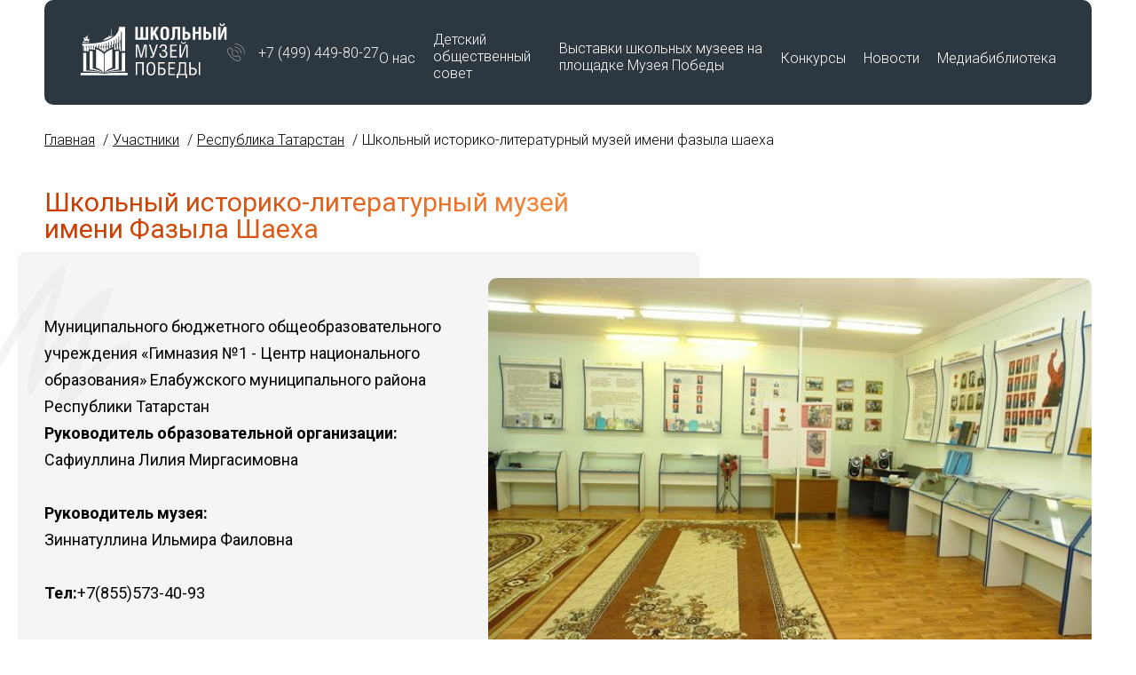

--- FILE ---
content_type: text/html; charset=UTF-8
request_url: https://schoolvictorymuseum.ru/museum/respublika-tatarstan/partner-6796/
body_size: 6571
content:
<!DOCTYPE html>
<html lang="ru">
<head>
  <meta http-equiv="Content-Type" content="text/html; charset=UTF-8" />
<meta name="robots" content="index, follow" />
<script data-skip-moving="true">(function(w, d, n) {var cl = "bx-core";var ht = d.documentElement;var htc = ht ? ht.className : undefined;if (htc === undefined || htc.indexOf(cl) !== -1){return;}var ua = n.userAgent;if (/(iPad;)|(iPhone;)/i.test(ua)){cl += " bx-ios";}else if (/Windows/i.test(ua)){cl += ' bx-win';}else if (/Macintosh/i.test(ua)){cl += " bx-mac";}else if (/Linux/i.test(ua) && !/Android/i.test(ua)){cl += " bx-linux";}else if (/Android/i.test(ua)){cl += " bx-android";}cl += (/(ipad|iphone|android|mobile|touch)/i.test(ua) ? " bx-touch" : " bx-no-touch");cl += w.devicePixelRatio && w.devicePixelRatio >= 2? " bx-retina": " bx-no-retina";if (/AppleWebKit/.test(ua)){cl += " bx-chrome";}else if (/Opera/.test(ua)){cl += " bx-opera";}else if (/Firefox/.test(ua)){cl += " bx-firefox";}ht.className = htc ? htc + " " + cl : cl;})(window, document, navigator);</script>


<link href="/bitrix/cache/css/s1/main2/page_164c5d0cf7e4a13df7ec95db6df3c086/page_164c5d0cf7e4a13df7ec95db6df3c086_v1.css?1760268072395" type="text/css"  rel="stylesheet" />
<link href="/bitrix/cache/css/s1/main2/template_4d0e877d8bc7f5dafa7eb062bfb984b2/template_4d0e877d8bc7f5dafa7eb062bfb984b2_v1.css?176026807283231" type="text/css"  data-template-style="true" rel="stylesheet" />







  <base href="/">
  <meta charset="UTF-8">
  <title>Школьный историко-литературный музей имени Фазыла Шаеха</title>
  <meta name="description" content="">
  <meta http-equiv="X-UA-Compatible" content="IE=edge">
  <meta name="viewport" content="width=device-width, initial-scale=1, shrink-to-fit=no, viewport-fit=cover">
	<link rel="preconnect" href="https://fonts.googleapis.com">
	<link rel="preconnect" href="https://fonts.gstatic.com" crossorigin>
	<link href="https://fonts.googleapis.com/css2?family=Roboto:wght@300;400;700&display=swap" rel="stylesheet">
  <link rel="icon" href="/favicon.ico" type="image/x-icon">
  	<!-- Yandex.Metrika counter -->  <noscript><div><img src="https://mc.yandex.ru/watch/65401222" style="position:absolute; left:-9999px;" alt="" /></div></noscript> <!-- /Yandex.Metrika counter -->

	<!-- Yandex.Metrika counter -->  <noscript><div><img src="https://mc.yandex.ru/watch/69747124" style="position:absolute; left:-9999px;" alt="" /></div></noscript> <!-- /Yandex.Metrika counter -->
</head>
<body class="">

<div class="panel" id="panel">
  </div>


<header>
	<div class="container">
		<div class="header">
			<div class="header__logo"><a href="/"><img src="/local/templates/main2/img/logo.svg" alt=""></a></div>
			<ul class="header__navi">
				<li><a href="/about/">О&nbsp;нас</a>
					<div class="header__navi--second">
						<ul>
							<li><a href="/about/">О программе</a></li>
							<li><a href="/komanda/">Команда</a></li>
							<li><a href="/documents/">Документы</a></li>
							<li><a href="/contacts/">Контакты</a></li>
						</ul>
					</div>
				</li>
				<li><a href="/komanda/detskij-obshhestvennyij-sovet/">Детский общественный совет</a></li>
				<li><a href="/vyistavki/">Выставки школьных музеев на площадке Музея Победы</a></li>
				<li><a href="/konkursy/">Конкурсы</a></li>
				<li><a href="/news/">Новости</a></li>
				<li><a href="#!">Медиабиблиотека</a>
					<div class="header__navi--second wide">
						<ul>
							<li><a href="/pages/materials/">Материалы по созданию Школьного музея Победы</a></li>
							<li><a href="/konkursy/vserossiyskiy-konkurs-muzeev-obrazovatelnykh-organizatsiy-kulturnyy-marshrut/works.php?region=&nom=11">Видео школьных музеев</a></li>
							<li><a href="/media/metodicheskie-rekomendacii-po-razvitiyu-shkolnyh-muzeev/">Методические рекомендации по развитию школьных музеев</a></li>
							<li><a href="/upload/Методрекомендации_Минкультуры РФ.pdf" download>Методические рекомендации Минкультуры РФ</a></li>
							<li><a href="/upload/Методрекомендации_Минпросвещения РФ.pdf" download>Методические рекомендации Минпросвещения РФ</a></li>
							<li><a href="/upload/Программа-Всероссийского-Съезда-Школьный-Музей-Победы -2024.pdf" download>Программа Всероссийского съезда «Школьный Музей Победы» 2024</a></li>
							<li><a href="/upload/Обращение-педагогов-2024.pdf" download>Обращение педагогов - участников съезда «Школьный Музей Победы» 2024</a></li>
							<li><a href="/upload/Обращение-школьников-2024.pdf" download>Обращение школьников - участников съезда Школьный Музей Победы 2024</a></li>
							<li><a href="/upload/Программа-Смыслы-времени.pdf" download>Программа Всероссийской ассамблеи «Школьный музей. Смыслы времени» 2025</a></li>
							<li><a href="/pages/forum-shkolnykh-muzeev/">Программа Открытого форума школьных музеев Центрального федерального округа</a></li>
							<li><a href="/media/sbornik-rabot-vzglad-v-budushee/">Сборник работ победителей Всероссийского конкурса «Школьный музей – взгляд в будущее»</a></li>
							<li><a href="/pages/premiya-znanierussia/">Премия «Знание»</a></li>
							<li><a href="/pages/podvig-uchitelya/">Подвиг учителя</a></li>
							<li><a href="/pages/pobeda-v-edinstve/">Международный историко-образовательный форум «Победа в единстве. Воспитание историей»</a></li>
							<li><a href="/konkursy/konkurs-na-luchshuyu-vyistavku/">Работы победителей Всероссийского конкурса на лучшую выставку школьных музеев, посвященную памятным датам и событиям региона в годы Великой Отечественной войны 1941-1945 гг.</a></li>
							<li><a href="/konkursy/klassnyy-chas-v-shkolnom-muzee/">Работы участников Фестиваля воспитательных практик «Классный час в школьном музее» 22 марта – 13 мая 2022 г.</a></li>
							<li><a href="/media/virtual/">Виртуальные туры школьных музеев</a></li>
							<li><a href="/media/biblioteka-mp/">Библиотека Музея Победы</a></li>
							<li><a href="/media/tematicheskie-vystavki/">Тематические выставки</a></li>
							<li style="font-size:18px;color:#000;"><strong>Образовательные программы</strong></li>
							<li><a href="/smeny-vo-vserossiyskikh-detskikh-tsentrakh/">Смены во Всероссийских Детских центрах</a></li>
							<li><a href="/pages/forum-istoki/">Молодежный историко-культурный форум «Истоки»</a></li>
							<li><a href="/pages/proekt-interaktivnoe-muzeyno-obrazovatelnoe-prostranstvo-shkolnykh-muzeev-moskvy/">Проект «Интерактивное музейно-образовательное пространство школьных музеев Москвы»</a></li>
						</ul>
					</div>
				</li>
			</ul>
			<div class="header__search">
				<form action="" method="get">
					<input type="search" name="search" id="search" value="" placeholder="Введите фразу для поиска">
					<button class="btn-foot">Найти</button>
				</form>
			</div>
			<div class="header__phone">
				<div class="row-icon">
					<div class="icon"><img src="/local/templates/main2/img/icon-phone.svg" alt=""></div>
					<a href="tel:+74994498027">+7 (499) 449-80-27</a>
				</div>
			</div>
			<div class="header__hamb_menu hamb_menu">
				<span></span><span></span><span></span><span></span>
			</div>
		</div>
	</div>
</header>

<div class="mobile_menu">
	<div class="header__logo"><a href="/"><img src="/local/templates/main2/img/logo.svg" alt="" class="svg"></a></div>
	<ul class="header__navi">
		<li><a href="/about/">О&nbsp;нас</a>
			<div class="header__navi--second">
				<ul>
					<li><a href="/about/">О программе</a></li>
					<li><a href="/komanda/">Команда</a></li>
					<li><a href="/documents/">Документы</a></li>
					<li><a href="/contacts/">Контакты</a></li>
				</ul>
			</div>
		</li>
		<li><a href="/komanda/detskij-obshhestvennyij-sovet/">Детский общественный совет</a></li>
		<li><a href="/vyistavki/">Выставки школьных музеев на площадке Музея Победы</a></li>
		<li><a href="/konkursy/">Конкурсы</a></li>
		<li><a href="/news/">Новости</a></li>
		<li><a href="#!">Медиабиблиотека</a>
			<div class="header__navi--second">
				<ul>
					<li><a href="/pages/materials/">Материалы по созданию Школьного музея Победы</a></li>
					<li><a href="/konkursy/vserossiyskiy-konkurs-muzeev-obrazovatelnykh-organizatsiy-kulturnyy-marshrut/works.php?region=&nom=11">Видео школьных музеев</a></li>
					<li><a href="/media/metodicheskie-rekomendacii-po-razvitiyu-shkolnyh-muzeev/">Методические рекомендации по развитию школьных музеев</a></li>
					<li><a href="/upload/Методрекомендации_Минкультуры РФ.pdf" download>Методические рекомендации Минкультуры РФ</a></li>
					<li><a href="/upload/Методрекомендации_Минпросвещения РФ.pdf" download>Методические рекомендации Минпросвещения РФ</a></li>
					<li><a href="/upload/Программа-Всероссийского-Съезда-Школьный-Музей-Победы -2024.pdf" download>Программа Всероссийского съезда «Школьный Музей Победы» 2024</a></li>
					<li><a href="/upload/Обращение-педагогов-2024.pdf" download>Обращение педагогов - участников съезда «Школьный Музей Победы» 2024</a></li>
					<li><a href="/upload/Обращение-школьников-2024.pdf" download>Обращение школьников - участников съезда Школьный Музей Победы 2024</a></li>
					<li><a href="/upload/Программа-Смыслы-времени.pdf" download>Программа Всероссийской ассамблеи «Школьный музей. Смыслы времени» 2025</a></li>
										<li><a href="/konkursy/konkurs-na-luchshuyu-vyistavku/">Работы победителей Всероссийского конкурса на лучшую выставку школьных музеев, посвященную памятным датам и событиям региона в годы Великой Отечественной войны 1941-1945 гг.</a></li>
					<li><a href="/pages/premiya-znanierussia/">Премия «Знание»</a></li>
					<li><a href="/pages/podvig-uchitelya/">Подвиг учителя</a></li>
					<li><a href="/pages/pobeda-v-edinstve/">Международный историко-образовательный форум «Победа в единстве. Воспитание историей»</a></li>
					<li><a href="/konkursy/klassnyy-chas-v-shkolnom-muzee/">Работы участников Фестиваля воспитательных практик «Классный час в школьном музее» 22 марта – 13 мая 2022 г.</a></li>
					<li><a href="/media/sbornik-rabot-vzglad-v-budushee/">Сборник работ победителей Всероссийского конкурса «Школьный музей – взгляд в будущее»</a></li>
					<li><a href="/media/virtual/">Виртуальные туры школьных музеев</a></li>
					<li><a href="/media/biblioteka-mp/">Библиотека Музея Победы</a></li>
					<li><a href="/media/tematicheskie-vystavki/">Тематические выставки</a></li>
					<li style="font-size:18px;color:#000;"><strong>Образовательные программы</strong></li>
					<li><a href="/smeny-vo-vserossiyskikh-detskikh-tsentrakh/">Смены во Всероссийских Детских центрах</a></li>
					<li><a href="/pages/forum-istoki/">Молодежный историко-культурный форум «Истоки»</a></li>
					<li><a href="/pages/proekt-interaktivnoe-muzeyno-obrazovatelnoe-prostranstvo-shkolnykh-muzeev-moskvy/">Проект «Интерактивное музейно-образовательное пространство школьных музеев Москвы»</a></li>
				</ul>
			</div>
		</li>
	</ul>
</div>
<main class="">

		<div class="container">
		<link href="/bitrix/css/main/font-awesome.css?167973329428777" type="text/css" rel="stylesheet" />
<ul class="breadcrumbs" itemscope itemtype="http://schema.org/BreadcrumbList">
			<li id="bx_breadcrumb_0" itemprop="itemListElement" itemscope itemtype="http://schema.org/ListItem">
				<a href="/" title="Главная" itemprop="item">
					<span itemprop="name">Главная</span>
				</a>
				<meta itemprop="position" content="1" />
			</li>
			<li id="bx_breadcrumb_1" itemprop="itemListElement" itemscope itemtype="http://schema.org/ListItem">
				<a href="/museum/" title="Участники" itemprop="item">
					<span itemprop="name">Участники</span>
				</a>
				<meta itemprop="position" content="2" />
			</li>
			<li id="bx_breadcrumb_2" itemprop="itemListElement" itemscope itemtype="http://schema.org/ListItem">
				<a href="/museum/respublika-tatarstan/" title="Республика Татарстан" itemprop="item">
					<span itemprop="name">Республика Татарстан</span>
				</a>
				<meta itemprop="position" content="3" />
			</li>
			<li>Школьный историко-литературный музей имени фазыла шаеха</li></ul>		<h1>Школьный историко-литературный музей имени Фазыла Шаеха</h1>
	

<div class="page-columns">
	<div class="page-columns__left">
		<div class="text">
			<div class="row">
				Муниципального бюджетного общеобразовательного учреждения «Гимназия №1 - Центр национального образования» Елабужского муниципального района Республики Татарстан			</div>
			<div class="row">
				<strong>Руководитель образовательной организации:</strong>
				<p>Сафиуллина Лилия Миргасимовна</p>
			</div>
			<div class="row">
				<strong>Руководитель музея:</strong>
				<p>Зиннатуллина Ильмира Фаиловна</p>
			</div>
			<div class="row">
				<strong>Тел:</strong>
				<p>+7(855)573-40-93</p>
			</div>
			<div class="row">
				<strong>E-mail:</strong>
				<p><a href="mailto:G1.Elb@tatar.ru detskiisadgim1@yandex.ru">G1.Elb@tatar.ru detskiisadgim1@yandex.ru</a></p>
			</div>
			<div class="row">
				<strong>Сайт музея:</strong>
				<p><a href="https://edu.tatar.ru/elabuga/gym1" target="_blank">https://edu.tatar.ru/elabuga/gym1</a><br></p>
			</div>
			<div class="row">
				<strong>Адрес:</strong>
				<p>423600, Республика Татарстан, город Елабуга, улица Пролетарская, дом 28А</p>
			</div>

			<p>															</p>
		</div>
	</div>
	<div class="page-columns__right">
		<div class="page-columns__top-img">
			<img alt="Музей 642" src="/upload/iblock/f9c/d7uk8jm704kij6b935oio5g5bk2v48ua.jpg" />		</div>

	</div>
</div>




	</div>

</main>

<footer>
	<div class="container">
		<div class="footer">
			<div class="footer__col footer__col--contacts">
				<div class="row">
					<div class="footer__logo">
						<a href="/"><img src="/local/templates/main2/img/logo.svg" alt=""></a>
					</div>
					<div class="footer__contacts">
						<a href="tel:+74994498027">+7 (499) 449-80-27</a>
						<a href="mailto:sertifikatpobedy@victorymuseum.ru">sertifikatpobedy@victorymuseum.ru</a>
					</div>
				</div>
			</div>
			<div class="footer__col footer__col--social">
				<div class="row-icon">
					<div class="icon"><img src="/local/templates/main2/img/social-vk.svg" alt=""></div>
					<a href="https://vk.com/dcmpru" target="_blank">Детский центр</a>
				</div>
				<div class="row-icon">
					<div class="icon"><img src="/local/templates/main2/img/social-tg.svg" alt=""></div>
					<a href="https://t.me/dosmp_rf" target="_blank">Детский общественный Совет</a>
				</div>
			</div>
			<div class="footer__col footer__col--museum">
				<div class="museum-logo"><a href="https://victorymuseum.ru/" target="_blank"><img src="/local/templates/main2/img/logo-museum.svg" alt=""></a></div>
				<div class="museum-address">121293, г. Москва, улица Братьев Фонченко, дом 10<br>Проект Музея Победы</div>
			</div>
			<div class="footer__copyright">&copy; Школьный Музей Победы, 2025</div>
		</div>
	</div>
</footer>

<script>if(!window.BX)window.BX={};if(!window.BX.message)window.BX.message=function(mess){if(typeof mess==='object'){for(let i in mess) {BX.message[i]=mess[i];} return true;}};</script>
<script>(window.BX||top.BX).message({"JS_CORE_LOADING":"Загрузка...","JS_CORE_NO_DATA":"- Нет данных -","JS_CORE_WINDOW_CLOSE":"Закрыть","JS_CORE_WINDOW_EXPAND":"Развернуть","JS_CORE_WINDOW_NARROW":"Свернуть в окно","JS_CORE_WINDOW_SAVE":"Сохранить","JS_CORE_WINDOW_CANCEL":"Отменить","JS_CORE_WINDOW_CONTINUE":"Продолжить","JS_CORE_H":"ч","JS_CORE_M":"м","JS_CORE_S":"с","JSADM_AI_HIDE_EXTRA":"Скрыть лишние","JSADM_AI_ALL_NOTIF":"Показать все","JSADM_AUTH_REQ":"Требуется авторизация!","JS_CORE_WINDOW_AUTH":"Войти","JS_CORE_IMAGE_FULL":"Полный размер"});</script><script src="/bitrix/js/main/core/core.min.js?1760268039229643"></script><script>BX.Runtime.registerExtension({"name":"main.core","namespace":"BX","loaded":true});</script>
<script>BX.setJSList(["\/bitrix\/js\/main\/core\/core_ajax.js","\/bitrix\/js\/main\/core\/core_promise.js","\/bitrix\/js\/main\/polyfill\/promise\/js\/promise.js","\/bitrix\/js\/main\/loadext\/loadext.js","\/bitrix\/js\/main\/loadext\/extension.js","\/bitrix\/js\/main\/polyfill\/promise\/js\/promise.js","\/bitrix\/js\/main\/polyfill\/find\/js\/find.js","\/bitrix\/js\/main\/polyfill\/includes\/js\/includes.js","\/bitrix\/js\/main\/polyfill\/matches\/js\/matches.js","\/bitrix\/js\/ui\/polyfill\/closest\/js\/closest.js","\/bitrix\/js\/main\/polyfill\/fill\/main.polyfill.fill.js","\/bitrix\/js\/main\/polyfill\/find\/js\/find.js","\/bitrix\/js\/main\/polyfill\/matches\/js\/matches.js","\/bitrix\/js\/main\/polyfill\/core\/dist\/polyfill.bundle.js","\/bitrix\/js\/main\/core\/core.js","\/bitrix\/js\/main\/polyfill\/intersectionobserver\/js\/intersectionobserver.js","\/bitrix\/js\/main\/lazyload\/dist\/lazyload.bundle.js","\/bitrix\/js\/main\/polyfill\/core\/dist\/polyfill.bundle.js","\/bitrix\/js\/main\/parambag\/dist\/parambag.bundle.js"]);
</script>
<script>BX.Runtime.registerExtension({"name":"ui.dexie","namespace":"BX.DexieExport","loaded":true});</script>
<script>BX.Runtime.registerExtension({"name":"ls","namespace":"window","loaded":true});</script>
<script>BX.Runtime.registerExtension({"name":"fx","namespace":"window","loaded":true});</script>
<script>BX.Runtime.registerExtension({"name":"fc","namespace":"window","loaded":true});</script>
<script>BX.Runtime.registerExtension({"name":"pull.protobuf","namespace":"BX","loaded":true});</script>
<script>BX.Runtime.registerExtension({"name":"rest.client","namespace":"window","loaded":true});</script>
<script>(window.BX||top.BX).message({"pull_server_enabled":"N","pull_config_timestamp":0,"shared_worker_allowed":"Y","pull_guest_mode":"N","pull_guest_user_id":0,"pull_worker_mtime":1748764385});(window.BX||top.BX).message({"PULL_OLD_REVISION":"Для продолжения корректной работы с сайтом необходимо перезагрузить страницу."});</script>
<script>BX.Runtime.registerExtension({"name":"pull.client","namespace":"BX","loaded":true});</script>
<script>BX.Runtime.registerExtension({"name":"pull","namespace":"window","loaded":true});</script>
<script>(window.BX||top.BX).message({"LANGUAGE_ID":"ru","FORMAT_DATE":"DD.MM.YYYY","FORMAT_DATETIME":"DD.MM.YYYY HH:MI:SS","COOKIE_PREFIX":"BITRIX_SM","SERVER_TZ_OFFSET":"10800","UTF_MODE":"Y","SITE_ID":"s1","SITE_DIR":"\/","USER_ID":"","SERVER_TIME":1763091731,"USER_TZ_OFFSET":0,"USER_TZ_AUTO":"Y","bitrix_sessid":"77dc4dcd995b5fd1c6463a6ffa22eb91"});</script><script  src="/bitrix/cache/js/s1/main2/kernel_main/kernel_main_v1.js?1760341851159756"></script>
<script src="/bitrix/js/ui/dexie/dist/dexie.bundle.min.js?1750706931102530"></script>
<script src="/bitrix/js/main/core/core_ls.min.js?17385815282683"></script>
<script src="/bitrix/js/main/core/core_frame_cache.min.js?175070693310481"></script>
<script src="/bitrix/js/pull/protobuf/protobuf.min.js?167973317876433"></script>
<script src="/bitrix/js/pull/protobuf/model.min.js?167973317814190"></script>
<script src="/bitrix/js/rest/client/rest.client.min.js?16797331819240"></script>
<script src="/bitrix/js/pull/client/pull.client.min.js?174876438649849"></script>
<script>BX.setJSList(["\/bitrix\/js\/main\/core\/core_fx.js","\/bitrix\/js\/main\/session.js","\/bitrix\/js\/main\/pageobject\/dist\/pageobject.bundle.js","\/bitrix\/js\/main\/core\/core_window.js","\/bitrix\/js\/main\/utils.js","\/bitrix\/js\/main\/date\/main.date.js","\/bitrix\/js\/main\/core\/core_date.js","\/local\/templates\/main2\/js\/jquery.min.js","\/local\/templates\/main2\/js\/inputmask.min.js","\/local\/templates\/main2\/js\/jquery.inputmask.min.js","\/local\/templates\/main2\/js\/swiper-bundle.min.js","\/local\/templates\/main2\/js\/apps.js"]);</script>
<script>BX.setCSSList(["\/local\/templates\/main2\/components\/bitrix\/news\/museum\/bitrix\/news.detail\/.default\/style.css","\/local\/templates\/main2\/css\/normalize.css","\/local\/templates\/main2\/css\/swiper-bundle.min.css","\/local\/templates\/main2\/css\/style.css","\/local\/templates\/main2\/css\/media.css"]);</script>
<script>
					(function () {
						"use strict";

						var counter = function ()
						{
							var cookie = (function (name) {
								var parts = ("; " + document.cookie).split("; " + name + "=");
								if (parts.length == 2) {
									try {return JSON.parse(decodeURIComponent(parts.pop().split(";").shift()));}
									catch (e) {}
								}
							})("BITRIX_CONVERSION_CONTEXT_s1");

							if (cookie && cookie.EXPIRE >= BX.message("SERVER_TIME"))
								return;

							var request = new XMLHttpRequest();
							request.open("POST", "/bitrix/tools/conversion/ajax_counter.php", true);
							request.setRequestHeader("Content-type", "application/x-www-form-urlencoded");
							request.send(
								"SITE_ID="+encodeURIComponent("s1")+
								"&sessid="+encodeURIComponent(BX.bitrix_sessid())+
								"&HTTP_REFERER="+encodeURIComponent(document.referrer)
							);
						};

						if (window.frameRequestStart === true)
							BX.addCustomEvent("onFrameDataReceived", counter);
						else
							BX.ready(counter);
					})();
				</script>



<script  src="/bitrix/cache/js/s1/main2/template_24036da05d179c54534a5cfcd9ad906c/template_24036da05d179c54534a5cfcd9ad906c_v1.js?1760392046328527"></script>

<script type="text/javascript" > (function(m,e,t,r,i,k,a){m[i]=m[i]||function(){(m[i].a=m[i].a||[]).push(arguments)}; m[i].l=1*new Date();k=e.createElement(t),a=e.getElementsByTagName(t)[0],k.async=1,k.src=r,a.parentNode.insertBefore(k,a)}) (window, document, "script", "https://mc.yandex.ru/metrika/tag.js", "ym"); ym(65401222, "init", { clickmap:true, trackLinks:true, accurateTrackBounce:true }); </script><script type="text/javascript" > (function(m,e,t,r,i,k,a){m[i]=m[i]||function(){(m[i].a=m[i].a||[]).push(arguments)}; m[i].l=1*new Date(); for (var j = 0; j < document.scripts.length; j++) {if (document.scripts[j].src === r) { return; }} k=e.createElement(t),a=e.getElementsByTagName(t)[0],k.async=1,k.src=r,a.parentNode.insertBefore(k,a)}) (window, document, "script", "https://mc.yandex.ru/metrika/tag.js", "ym"); ym(69747124, "init", { clickmap:true, trackLinks:true, accurateTrackBounce:true, webvisor:true }); </script></body>
</html>

--- FILE ---
content_type: text/css
request_url: https://schoolvictorymuseum.ru/bitrix/cache/css/s1/main2/page_164c5d0cf7e4a13df7ec95db6df3c086/page_164c5d0cf7e4a13df7ec95db6df3c086_v1.css?1760268072395
body_size: 117
content:


/* Start:/local/templates/main2/components/bitrix/news/museum/bitrix/news.detail/.default/style.css?1671634974155*/
div.news-detail
{
	word-wrap: break-word;
}
div.news-detail img.detail_picture
{
	float:left;
	margin:0 8px 6px 1px;
}
.news-date-time
{
	color:#486DAA;
}

/* End */
/* /local/templates/main2/components/bitrix/news/museum/bitrix/news.detail/.default/style.css?1671634974155 */


--- FILE ---
content_type: text/css
request_url: https://schoolvictorymuseum.ru/bitrix/cache/css/s1/main2/template_4d0e877d8bc7f5dafa7eb062bfb984b2/template_4d0e877d8bc7f5dafa7eb062bfb984b2_v1.css?176026807283231
body_size: 17080
content:


/* Start:/local/templates/main2/css/normalize.css?16716349746485*/
/*! normalize.css v8.0.1 | MIT License | github.com/necolas/normalize.css */

/* Document
   ========================================================================== */

/**
 * 1. Correct the line height in all browsers.
 * 2. Prevent adjustments of font size after orientation changes in iOS.
 */

html {
  line-height: 1.15; /* 1 */
  -webkit-text-size-adjust: 100%; /* 2 */
}

/* Sections
   ========================================================================== */

/**
 * Remove the margin in all browsers.
 */

body {
  margin: 0;
}

/**
 * Render the `main` element consistently in IE.
 */

main {
  display: block;
}

/**
 * Correct the font size and margin on `h1` elements within `section` and
 * `article` contexts in Chrome, Firefox, and Safari.
 */

h1 {
  font-size: 2em;
  margin: 0.67em 0;
}

/* Grouping content
   ========================================================================== */

/**
 * 1. Add the correct box sizing in Firefox.
 * 2. Show the overflow in Edge and IE.
 */

hr {
  box-sizing: content-box; /* 1 */
  height: 0; /* 1 */
  overflow: visible; /* 2 */
}

/**
 * 1. Correct the inheritance and scaling of font size in all browsers.
 * 2. Correct the odd `em` font sizing in all browsers.
 */

pre {
  font-family: monospace, monospace; /* 1 */
  font-size: 1em; /* 2 */
}

/* Text-level semantics
   ========================================================================== */

/**
 * Remove the gray background on active links in IE 10.
 */

a {
  background-color: transparent;
}

/**
 * 1. Remove the bottom border in Chrome 57-
 * 2. Add the correct text decoration in Chrome, Edge, IE, Opera, and Safari.
 */

abbr[title] {
  border-bottom: none; /* 1 */
  text-decoration: underline; /* 2 */
  text-decoration: underline dotted; /* 2 */
}

/**
 * Add the correct font weight in Chrome, Edge, and Safari.
 */

b,
strong {
  font-weight: bolder;
}

/**
 * 1. Correct the inheritance and scaling of font size in all browsers.
 * 2. Correct the odd `em` font sizing in all browsers.
 */

code,
kbd,
samp {
  font-family: monospace, monospace; /* 1 */
  font-size: 1em; /* 2 */
}

/**
 * Add the correct font size in all browsers.
 */

small {
  font-size: 80%;
}

/**
 * Prevent `sub` and `sup` elements from affecting the line height in
 * all browsers.
 */

sub,
sup {
  font-size: 75%;
  line-height: 0;
  position: relative;
  vertical-align: baseline;
}

sub {
  bottom: -0.25em;
}

sup {
  top: -0.5em;
}

/* Embedded content
   ========================================================================== */

/**
 * Remove the border on images inside links in IE 10.
 */

img {
  border-style: none;
}

/* Forms
   ========================================================================== */

/**
 * 1. Change the font styles in all browsers.
 * 2. Remove the margin in Firefox and Safari.
 */

button,
input,
optgroup,
select,
textarea {
  font-family: inherit; /* 1 */
  font-size: 100%; /* 1 */
  line-height: 1.15; /* 1 */
  margin: 0; /* 2 */
}

/**
 * Show the overflow in IE.
 * 1. Show the overflow in Edge.
 */

button,
input { /* 1 */
  overflow: visible;
}

/**
 * Remove the inheritance of text transform in Edge, Firefox, and IE.
 * 1. Remove the inheritance of text transform in Firefox.
 */

button,
select { /* 1 */
  text-transform: none;
}

/**
 * Correct the inability to style clickable types in iOS and Safari.
 */

button,
[type="button"],
[type="reset"],
[type="submit"] {
  -webkit-appearance: button;
}

/**
 * Remove the inner border and padding in Firefox.
 */

button::-moz-focus-inner,
[type="button"]::-moz-focus-inner,
[type="reset"]::-moz-focus-inner,
[type="submit"]::-moz-focus-inner {
  border-style: none;
  padding: 0;
}

/**
 * Restore the focus styles unset by the previous rule.
 */

button:-moz-focusring,
[type="button"]:-moz-focusring,
[type="reset"]:-moz-focusring,
[type="submit"]:-moz-focusring {
  outline: 1px dotted ButtonText;
}

/**
 * Correct the padding in Firefox.
 */

fieldset {
  padding: 0.35em 0.75em 0.625em;
}

/**
 * 1. Correct the text wrapping in Edge and IE.
 * 2. Correct the color inheritance from `fieldset` elements in IE.
 * 3. Remove the padding so developers are not caught out when they zero out
 *    `fieldset` elements in all browsers.
 */

legend {
  box-sizing: border-box; /* 1 */
  color: inherit; /* 2 */
  display: table; /* 1 */
  max-width: 100%; /* 1 */
  padding: 0; /* 3 */
  white-space: normal; /* 1 */
}

/**
 * Add the correct vertical alignment in Chrome, Firefox, and Opera.
 */

progress {
  vertical-align: baseline;
}

/**
 * Remove the default vertical scrollbar in IE 10+.
 */

textarea {
  overflow: auto;
}

/**
 * 1. Add the correct box sizing in IE 10.
 * 2. Remove the padding in IE 10.
 */

[type="checkbox"],
[type="radio"] {
  box-sizing: border-box; /* 1 */
  padding: 0; /* 2 */
}

/**
 * Correct the cursor style of increment and decrement buttons in Chrome.
 */

[type="number"]::-webkit-inner-spin-button,
[type="number"]::-webkit-outer-spin-button {
  height: auto;
}

/**
 * 1. Correct the odd appearance in Chrome and Safari.
 * 2. Correct the outline style in Safari.
 */

[type="search"] {
  -webkit-appearance: textfield; /* 1 */
  outline-offset: -2px; /* 2 */
}

/**
 * Remove the inner padding in Chrome and Safari on macOS.
 */

[type="search"]::-webkit-search-decoration {
  -webkit-appearance: none;
}

/**
 * 1. Correct the inability to style clickable types in iOS and Safari.
 * 2. Change font properties to `inherit` in Safari.
 */

::-webkit-file-upload-button {
  -webkit-appearance: button; /* 1 */
  font: inherit; /* 2 */
}

/* Interactive
   ========================================================================== */

/*
 * Add the correct display in Edge, IE 10+, and Firefox.
 */

details {
  display: block;
}

/*
 * Add the correct display in all browsers.
 */

summary {
  display: list-item;
}

/* Misc
   ========================================================================== */

/**
 * Add the correct display in IE 10+.
 */

template {
  display: none;
}

/**
 * Add the correct display in IE 10.
 */

[hidden] {
  display: none;
}
/* End */


/* Start:/local/templates/main2/css/swiper-bundle.min.css?167163497416484*/
/**
 * Swiper 8.4.2
 * Most modern mobile touch slider and framework with hardware accelerated transitions
 * https://swiperjs.com
 *
 * Copyright 2014-2022 Vladimir Kharlampidi
 *
 * Released under the MIT License
 *
 * Released on: September 15, 2022
 */

 @font-face{font-family:swiper-icons;src:url('data:application/font-woff;charset=utf-8;base64, [base64]//wADZ2x5ZgAAAywAAADMAAAD2MHtryVoZWFkAAABbAAAADAAAAA2E2+eoWhoZWEAAAGcAAAAHwAAACQC9gDzaG10eAAAAigAAAAZAAAArgJkABFsb2NhAAAC0AAAAFoAAABaFQAUGG1heHAAAAG8AAAAHwAAACAAcABAbmFtZQAAA/gAAAE5AAACXvFdBwlwb3N0AAAFNAAAAGIAAACE5s74hXjaY2BkYGAAYpf5Hu/j+W2+MnAzMYDAzaX6QjD6/4//Bxj5GA8AuRwMYGkAPywL13jaY2BkYGA88P8Agx4j+/8fQDYfA1AEBWgDAIB2BOoAeNpjYGRgYNBh4GdgYgABEMnIABJzYNADCQAACWgAsQB42mNgYfzCOIGBlYGB0YcxjYGBwR1Kf2WQZGhhYGBiYGVmgAFGBiQQkOaawtDAoMBQxXjg/wEGPcYDDA4wNUA2CCgwsAAAO4EL6gAAeNpj2M0gyAACqxgGNWBkZ2D4/wMA+xkDdgAAAHjaY2BgYGaAYBkGRgYQiAHyGMF8FgYHIM3DwMHABGQrMOgyWDLEM1T9/w8UBfEMgLzE////P/5//f/V/xv+r4eaAAeMbAxwIUYmIMHEgKYAYjUcsDAwsLKxc3BycfPw8jEQA/[base64]/uznmfPFBNODM2K7MTQ45YEAZqGP81AmGGcF3iPqOop0r1SPTaTbVkfUe4HXj97wYE+yNwWYxwWu4v1ugWHgo3S1XdZEVqWM7ET0cfnLGxWfkgR42o2PvWrDMBSFj/IHLaF0zKjRgdiVMwScNRAoWUoH78Y2icB/yIY09An6AH2Bdu/UB+yxopYshQiEvnvu0dURgDt8QeC8PDw7Fpji3fEA4z/PEJ6YOB5hKh4dj3EvXhxPqH/SKUY3rJ7srZ4FZnh1PMAtPhwP6fl2PMJMPDgeQ4rY8YT6Gzao0eAEA409DuggmTnFnOcSCiEiLMgxCiTI6Cq5DZUd3Qmp10vO0LaLTd2cjN4fOumlc7lUYbSQcZFkutRG7g6JKZKy0RmdLY680CDnEJ+UMkpFFe1RN7nxdVpXrC4aTtnaurOnYercZg2YVmLN/d/gczfEimrE/fs/bOuq29Zmn8tloORaXgZgGa78yO9/cnXm2BpaGvq25Dv9S4E9+5SIc9PqupJKhYFSSl47+Qcr1mYNAAAAeNptw0cKwkAAAMDZJA8Q7OUJvkLsPfZ6zFVERPy8qHh2YER+3i/BP83vIBLLySsoKimrqKqpa2hp6+jq6RsYGhmbmJqZSy0sraxtbO3sHRydnEMU4uR6yx7JJXveP7WrDycAAAAAAAH//wACeNpjYGRgYOABYhkgZgJCZgZNBkYGLQZtIJsFLMYAAAw3ALgAeNolizEKgDAQBCchRbC2sFER0YD6qVQiBCv/H9ezGI6Z5XBAw8CBK/m5iQQVauVbXLnOrMZv2oLdKFa8Pjuru2hJzGabmOSLzNMzvutpB3N42mNgZGBg4GKQYzBhYMxJLMlj4GBgAYow/P/PAJJhLM6sSoWKfWCAAwDAjgbRAAB42mNgYGBkAIIbCZo5IPrmUn0hGA0AO8EFTQAA');font-weight:400;font-style:normal}:root{--swiper-theme-color:#007aff}.swiper{margin-left:auto;margin-right:auto;position:relative;overflow:hidden;list-style:none;padding:0;z-index:1}.swiper-vertical>.swiper-wrapper{flex-direction:column}.swiper-wrapper{position:relative;width:100%;height:100%;z-index:1;display:flex;transition-property:transform;box-sizing:content-box}.swiper-android .swiper-slide,.swiper-wrapper{transform:translate3d(0px,0,0)}.swiper-pointer-events{touch-action:pan-y}.swiper-pointer-events.swiper-vertical{touch-action:pan-x}.swiper-slide{flex-shrink:0;width:100%;height:100%;position:relative;transition-property:transform}.swiper-slide-invisible-blank{visibility:hidden}.swiper-autoheight,.swiper-autoheight .swiper-slide{height:auto}.swiper-autoheight .swiper-wrapper{align-items:flex-start;transition-property:transform,height}.swiper-backface-hidden .swiper-slide{transform:translateZ(0);-webkit-backface-visibility:hidden;backface-visibility:hidden}.swiper-3d,.swiper-3d.swiper-css-mode .swiper-wrapper{perspective:1200px}.swiper-3d .swiper-cube-shadow,.swiper-3d .swiper-slide,.swiper-3d .swiper-slide-shadow,.swiper-3d .swiper-slide-shadow-bottom,.swiper-3d .swiper-slide-shadow-left,.swiper-3d .swiper-slide-shadow-right,.swiper-3d .swiper-slide-shadow-top,.swiper-3d .swiper-wrapper{transform-style:preserve-3d}.swiper-3d .swiper-slide-shadow,.swiper-3d .swiper-slide-shadow-bottom,.swiper-3d .swiper-slide-shadow-left,.swiper-3d .swiper-slide-shadow-right,.swiper-3d .swiper-slide-shadow-top{position:absolute;left:0;top:0;width:100%;height:100%;pointer-events:none;z-index:10}.swiper-3d .swiper-slide-shadow{background:rgba(0,0,0,.15)}.swiper-3d .swiper-slide-shadow-left{background-image:linear-gradient(to left,rgba(0,0,0,.5),rgba(0,0,0,0))}.swiper-3d .swiper-slide-shadow-right{background-image:linear-gradient(to right,rgba(0,0,0,.5),rgba(0,0,0,0))}.swiper-3d .swiper-slide-shadow-top{background-image:linear-gradient(to top,rgba(0,0,0,.5),rgba(0,0,0,0))}.swiper-3d .swiper-slide-shadow-bottom{background-image:linear-gradient(to bottom,rgba(0,0,0,.5),rgba(0,0,0,0))}.swiper-css-mode>.swiper-wrapper{overflow:auto;scrollbar-width:none;-ms-overflow-style:none}.swiper-css-mode>.swiper-wrapper::-webkit-scrollbar{display:none}.swiper-css-mode>.swiper-wrapper>.swiper-slide{scroll-snap-align:start start}.swiper-horizontal.swiper-css-mode>.swiper-wrapper{scroll-snap-type:x mandatory}.swiper-vertical.swiper-css-mode>.swiper-wrapper{scroll-snap-type:y mandatory}.swiper-centered>.swiper-wrapper::before{content:'';flex-shrink:0;order:9999}.swiper-centered.swiper-horizontal>.swiper-wrapper>.swiper-slide:first-child{margin-inline-start:var(--swiper-centered-offset-before)}.swiper-centered.swiper-horizontal>.swiper-wrapper::before{height:100%;min-height:1px;width:var(--swiper-centered-offset-after)}.swiper-centered.swiper-vertical>.swiper-wrapper>.swiper-slide:first-child{margin-block-start:var(--swiper-centered-offset-before)}.swiper-centered.swiper-vertical>.swiper-wrapper::before{width:100%;min-width:1px;height:var(--swiper-centered-offset-after)}.swiper-centered>.swiper-wrapper>.swiper-slide{scroll-snap-align:center center}.swiper-virtual .swiper-slide{-webkit-backface-visibility:hidden;transform:translateZ(0)}.swiper-virtual.swiper-css-mode .swiper-wrapper::after{content:'';position:absolute;left:0;top:0;pointer-events:none}.swiper-virtual.swiper-css-mode.swiper-horizontal .swiper-wrapper::after{height:1px;width:var(--swiper-virtual-size)}.swiper-virtual.swiper-css-mode.swiper-vertical .swiper-wrapper::after{width:1px;height:var(--swiper-virtual-size)}:root{--swiper-navigation-size:44px}.swiper-button-next,.swiper-button-prev{position:absolute;top:50%;width:calc(var(--swiper-navigation-size)/ 44 * 27);height:var(--swiper-navigation-size);margin-top:calc(0px - (var(--swiper-navigation-size)/ 2));z-index:10;cursor:pointer;display:flex;align-items:center;justify-content:center;color:var(--swiper-navigation-color,var(--swiper-theme-color))}.swiper-button-next.swiper-button-disabled,.swiper-button-prev.swiper-button-disabled{opacity:.35;cursor:auto;pointer-events:none}.swiper-button-next.swiper-button-hidden,.swiper-button-prev.swiper-button-hidden{opacity:0;cursor:auto;pointer-events:none}.swiper-navigation-disabled .swiper-button-next,.swiper-navigation-disabled .swiper-button-prev{display:none!important}.swiper-button-next:after,.swiper-button-prev:after{font-family:swiper-icons;font-size:var(--swiper-navigation-size);text-transform:none!important;letter-spacing:0;font-variant:initial;line-height:1}.swiper-button-prev,.swiper-rtl .swiper-button-next{left:10px;right:auto}.swiper-button-prev:after,.swiper-rtl .swiper-button-next:after{content:'prev'}.swiper-button-next,.swiper-rtl .swiper-button-prev{right:10px;left:auto}.swiper-button-next:after,.swiper-rtl .swiper-button-prev:after{content:'next'}.swiper-button-lock{display:none}.swiper-pagination{position:absolute;text-align:center;transition:.3s opacity;transform:translate3d(0,0,0);z-index:10}.swiper-pagination.swiper-pagination-hidden{opacity:0}.swiper-pagination-disabled>.swiper-pagination,.swiper-pagination.swiper-pagination-disabled{display:none!important}.swiper-horizontal>.swiper-pagination-bullets,.swiper-pagination-bullets.swiper-pagination-horizontal,.swiper-pagination-custom,.swiper-pagination-fraction{bottom:10px;left:0;width:100%}.swiper-pagination-bullets-dynamic{overflow:hidden;font-size:0}.swiper-pagination-bullets-dynamic .swiper-pagination-bullet{transform:scale(.33);position:relative}.swiper-pagination-bullets-dynamic .swiper-pagination-bullet-active{transform:scale(1)}.swiper-pagination-bullets-dynamic .swiper-pagination-bullet-active-main{transform:scale(1)}.swiper-pagination-bullets-dynamic .swiper-pagination-bullet-active-prev{transform:scale(.66)}.swiper-pagination-bullets-dynamic .swiper-pagination-bullet-active-prev-prev{transform:scale(.33)}.swiper-pagination-bullets-dynamic .swiper-pagination-bullet-active-next{transform:scale(.66)}.swiper-pagination-bullets-dynamic .swiper-pagination-bullet-active-next-next{transform:scale(.33)}.swiper-pagination-bullet{width:var(--swiper-pagination-bullet-width,var(--swiper-pagination-bullet-size,8px));height:var(--swiper-pagination-bullet-height,var(--swiper-pagination-bullet-size,8px));display:inline-block;border-radius:50%;background:var(--swiper-pagination-bullet-inactive-color,#000);opacity:var(--swiper-pagination-bullet-inactive-opacity, .2)}button.swiper-pagination-bullet{border:none;margin:0;padding:0;box-shadow:none;-webkit-appearance:none;appearance:none}.swiper-pagination-clickable .swiper-pagination-bullet{cursor:pointer}.swiper-pagination-bullet:only-child{display:none!important}.swiper-pagination-bullet-active{opacity:var(--swiper-pagination-bullet-opacity, 1);background:var(--swiper-pagination-color,var(--swiper-theme-color))}.swiper-pagination-vertical.swiper-pagination-bullets,.swiper-vertical>.swiper-pagination-bullets{right:10px;top:50%;transform:translate3d(0px,-50%,0)}.swiper-pagination-vertical.swiper-pagination-bullets .swiper-pagination-bullet,.swiper-vertical>.swiper-pagination-bullets .swiper-pagination-bullet{margin:var(--swiper-pagination-bullet-vertical-gap,6px) 0;display:block}.swiper-pagination-vertical.swiper-pagination-bullets.swiper-pagination-bullets-dynamic,.swiper-vertical>.swiper-pagination-bullets.swiper-pagination-bullets-dynamic{top:50%;transform:translateY(-50%);width:8px}.swiper-pagination-vertical.swiper-pagination-bullets.swiper-pagination-bullets-dynamic .swiper-pagination-bullet,.swiper-vertical>.swiper-pagination-bullets.swiper-pagination-bullets-dynamic .swiper-pagination-bullet{display:inline-block;transition:.2s transform,.2s top}.swiper-horizontal>.swiper-pagination-bullets .swiper-pagination-bullet,.swiper-pagination-horizontal.swiper-pagination-bullets .swiper-pagination-bullet{margin:0 var(--swiper-pagination-bullet-horizontal-gap,4px)}.swiper-horizontal>.swiper-pagination-bullets.swiper-pagination-bullets-dynamic,.swiper-pagination-horizontal.swiper-pagination-bullets.swiper-pagination-bullets-dynamic{left:50%;transform:translateX(-50%);white-space:nowrap}.swiper-horizontal>.swiper-pagination-bullets.swiper-pagination-bullets-dynamic .swiper-pagination-bullet,.swiper-pagination-horizontal.swiper-pagination-bullets.swiper-pagination-bullets-dynamic .swiper-pagination-bullet{transition:.2s transform,.2s left}.swiper-horizontal.swiper-rtl>.swiper-pagination-bullets-dynamic .swiper-pagination-bullet{transition:.2s transform,.2s right}.swiper-pagination-progressbar{background:rgba(0,0,0,.25);position:absolute}.swiper-pagination-progressbar .swiper-pagination-progressbar-fill{background:var(--swiper-pagination-color,var(--swiper-theme-color));position:absolute;left:0;top:0;width:100%;height:100%;transform:scale(0);transform-origin:left top}.swiper-rtl .swiper-pagination-progressbar .swiper-pagination-progressbar-fill{transform-origin:right top}.swiper-horizontal>.swiper-pagination-progressbar,.swiper-pagination-progressbar.swiper-pagination-horizontal,.swiper-pagination-progressbar.swiper-pagination-vertical.swiper-pagination-progressbar-opposite,.swiper-vertical>.swiper-pagination-progressbar.swiper-pagination-progressbar-opposite{width:100%;height:4px;left:0;top:0}.swiper-horizontal>.swiper-pagination-progressbar.swiper-pagination-progressbar-opposite,.swiper-pagination-progressbar.swiper-pagination-horizontal.swiper-pagination-progressbar-opposite,.swiper-pagination-progressbar.swiper-pagination-vertical,.swiper-vertical>.swiper-pagination-progressbar{width:4px;height:100%;left:0;top:0}.swiper-pagination-lock{display:none}.swiper-scrollbar{border-radius:10px;position:relative;-ms-touch-action:none;background:rgba(0,0,0,.1)}.swiper-scrollbar-disabled>.swiper-scrollbar,.swiper-scrollbar.swiper-scrollbar-disabled{display:none!important}.swiper-horizontal>.swiper-scrollbar,.swiper-scrollbar.swiper-scrollbar-horizontal{position:absolute;left:1%;bottom:3px;z-index:50;height:5px;width:98%}.swiper-scrollbar.swiper-scrollbar-vertical,.swiper-vertical>.swiper-scrollbar{position:absolute;right:3px;top:1%;z-index:50;width:5px;height:98%}.swiper-scrollbar-drag{height:100%;width:100%;position:relative;background:rgba(0,0,0,.5);border-radius:10px;left:0;top:0}.swiper-scrollbar-cursor-drag{cursor:move}.swiper-scrollbar-lock{display:none}.swiper-zoom-container{width:100%;height:100%;display:flex;justify-content:center;align-items:center;text-align:center}.swiper-zoom-container>canvas,.swiper-zoom-container>img,.swiper-zoom-container>svg{max-width:100%;max-height:100%;object-fit:contain}.swiper-slide-zoomed{cursor:move}.swiper-lazy-preloader{width:42px;height:42px;position:absolute;left:50%;top:50%;margin-left:-21px;margin-top:-21px;z-index:10;transform-origin:50%;box-sizing:border-box;border:4px solid var(--swiper-preloader-color,var(--swiper-theme-color));border-radius:50%;border-top-color:transparent}.swiper-watch-progress .swiper-slide-visible .swiper-lazy-preloader,.swiper:not(.swiper-watch-progress) .swiper-lazy-preloader{animation:swiper-preloader-spin 1s infinite linear}.swiper-lazy-preloader-white{--swiper-preloader-color:#fff}.swiper-lazy-preloader-black{--swiper-preloader-color:#000}@keyframes swiper-preloader-spin{0%{transform:rotate(0deg)}100%{transform:rotate(360deg)}}.swiper .swiper-notification{position:absolute;left:0;top:0;pointer-events:none;opacity:0;z-index:-1000}.swiper-free-mode>.swiper-wrapper{transition-timing-function:ease-out;margin:0 auto}.swiper-grid>.swiper-wrapper{flex-wrap:wrap}.swiper-grid-column>.swiper-wrapper{flex-wrap:wrap;flex-direction:column}.swiper-fade.swiper-free-mode .swiper-slide{transition-timing-function:ease-out}.swiper-fade .swiper-slide{pointer-events:none;transition-property:opacity}.swiper-fade .swiper-slide .swiper-slide{pointer-events:none}.swiper-fade .swiper-slide-active,.swiper-fade .swiper-slide-active .swiper-slide-active{pointer-events:auto}.swiper-cube{overflow:visible}.swiper-cube .swiper-slide{pointer-events:none;-webkit-backface-visibility:hidden;backface-visibility:hidden;z-index:1;visibility:hidden;transform-origin:0 0;width:100%;height:100%}.swiper-cube .swiper-slide .swiper-slide{pointer-events:none}.swiper-cube.swiper-rtl .swiper-slide{transform-origin:100% 0}.swiper-cube .swiper-slide-active,.swiper-cube .swiper-slide-active .swiper-slide-active{pointer-events:auto}.swiper-cube .swiper-slide-active,.swiper-cube .swiper-slide-next,.swiper-cube .swiper-slide-next+.swiper-slide,.swiper-cube .swiper-slide-prev{pointer-events:auto;visibility:visible}.swiper-cube .swiper-slide-shadow-bottom,.swiper-cube .swiper-slide-shadow-left,.swiper-cube .swiper-slide-shadow-right,.swiper-cube .swiper-slide-shadow-top{z-index:0;-webkit-backface-visibility:hidden;backface-visibility:hidden}.swiper-cube .swiper-cube-shadow{position:absolute;left:0;bottom:0px;width:100%;height:100%;opacity:.6;z-index:0}.swiper-cube .swiper-cube-shadow:before{content:'';background:#000;position:absolute;left:0;top:0;bottom:0;right:0;filter:blur(50px)}.swiper-flip{overflow:visible}.swiper-flip .swiper-slide{pointer-events:none;-webkit-backface-visibility:hidden;backface-visibility:hidden;z-index:1}.swiper-flip .swiper-slide .swiper-slide{pointer-events:none}.swiper-flip .swiper-slide-active,.swiper-flip .swiper-slide-active .swiper-slide-active{pointer-events:auto}.swiper-flip .swiper-slide-shadow-bottom,.swiper-flip .swiper-slide-shadow-left,.swiper-flip .swiper-slide-shadow-right,.swiper-flip .swiper-slide-shadow-top{z-index:0;-webkit-backface-visibility:hidden;backface-visibility:hidden}.swiper-creative .swiper-slide{-webkit-backface-visibility:hidden;backface-visibility:hidden;overflow:hidden;transition-property:transform,opacity,height}.swiper-cards{overflow:visible}.swiper-cards .swiper-slide{transform-origin:center bottom;-webkit-backface-visibility:hidden;backface-visibility:hidden;overflow:hidden}
/* End */


/* Start:/local/templates/main2/css/style.css?175750082251045*/
@charset "UTF-8";
@keyframes phone_anim {
  0% {
    transform: rotate(0);
  }
  1% {
    transform: rotate(-30deg);
  }
  5% {
    transform: rotate(30deg);
  }
  10% {
    transform: rotate(0);
  }
  100% {
    transform: rotate(0);
  }
}
@keyframes gradient {
  0% {
    background-position: 0% 50%;
  }
  50% {
    background-position: 100% 50%;
  }
  100% {
    background-position: 0% 50%;
  }
}
* {
  box-sizing: border-box;
  -moz-box-sizing: border-box;
  -webkit-box-sizing: border-box;
}

html, body {
  font: 300 20px/1 "Roboto", sans-serif, sans-serif !important;
  color: #000 !important;
}

body {
  background: #fff;
  min-height: 100vh;
  display: flex;
  flex-direction: column;
}
body::-webkit-scrollbar,
body ::-webkit-scrollbar {
  width: 5px;
  height: 5px;
}
body::-webkit-scrollbar-thumb,
body ::-webkit-scrollbar-thumb {
  background: #E96126;
}
body::-webkit-scrollbar-track,
body ::-webkit-scrollbar-track {
  background: #D9D9D9;
}
body {
  scrollbar-face-color: #E96126;
  scrollbar-track-color: #D9D9D9;
}
body.act {
  overflow: hidden;
}

input.error {
  border: 2px solid #e9004c !important;
}
input.error ::-webkit-input-placeholder { /* Chrome */
  color: #C51616;
}
input.error :-ms-input-placeholder { /* IE 10+ */
  color: #C51616;
}
input.error ::-moz-placeholder { /* Firefox 19+ */
  color: #C51616;
  opacity: 1;
}
input.error :-moz-placeholder { /* Firefox 4 - 18 */
  color: #C51616;
  opacity: 1;
}

::-moz-selection {
  background: #000;
  color: #fff;
}

::selection {
  background: #000;
  color: #fff;
}

::-moz-selection {
  background: #000;
  color: #fff;
}

a {
  display: inline-block;
  color: #000;
  text-decoration: underline;
  outline: none;
  transition: all 0.2s ease-in-out;
  -moz-transition: all 0.2s ease-in-out;
  -o-transition: all 0.2s ease-in-out;
  -webkit-transition: all 0.2s ease-in-out;
}
a:hover {
  color: #E96126;
}

p {
  line-height: 28px;
  margin-bottom: 30px;
}

img {
  display: inherit;
  max-width: 100%;
}

video {
  max-width: 100%;
}

h1, .h1 {
  position: relative;
  font: 400 30px/1 "Roboto", sans-serif;
  color: #000;
  margin: 0;
  max-width: 640px;
  background: linear-gradient(101.45deg, #cb3d00 11.28%, #FF9947 109.06%);
  -webkit-background-clip: text;
  -webkit-text-fill-color: transparent;
  background-clip: text;
  text-fill-color: transparent;
  z-index: 5;
}
h1 span, .h1 span {
  color: #000;
}
h1.white, .h1.white {
  color: #fff;
}
h1__desc, .h1__desc {
  color: #898989;
  font-size: 24px;
  letter-spacing: 0.28px;
  margin-top: 35px;
}
h1--center, .h1--center {
  max-width: 100%;
  text-align: center;
}
h1--bg, .h1--bg {
  z-index: auto;
}
h1--bg:before, .h1--bg:before {
  position: absolute;
  top: -20px;
  left: 50%;
  transform: translateX(-50%);
  content: "";
  width: calc(100% - 80px);
  height: 240px;
  background: #F5F5F5;
  border-radius: 10px;
  z-index: -1;
}
h1--row, .h1--row {
  margin-top: 140px;
  margin-bottom: 40px;
}

h1 {
  margin-bottom: 30px;
}

h2, .h2 {
  font: 400 36px/48px "Roboto", sans-serif;
  margin: 0;
}
h2.mb15, .h2.mb15 {
  margin-bottom: 15px;
}

h3, .h3 {
  font: 400 22px/28px "Roboto", sans-serif;
  margin: 0;
  text-transform: uppercase;
  color: #000;
}
h3-desc, .h3-desc {
  color: #9395a7;
  font-size: 16px;
  margin-top: 15px;
  margin-bottom: 50px;
}

h4, .h4 {
  font: 700 16px/24px "Open Sans";
  margin: 0;
  text-transform: uppercase;
  color: #9ecd44;
}

.up {
  text-transform: uppercase;
}

.nm {
  margin: 0;
}

.pt120 {
  padding-top: 120px;
}

.mt50 {
  margin-top: 50px;
}

.rub:after {
  content: "₽";
  margin-top: 5px;
  margin-left: 5px;
}

button,
.btn {
  position: relative;
  border-radius: 50px;
  color: #fff;
  font-size: 20px;
  padding: 17px 50px;
  cursor: pointer;
  outline: none;
  text-decoration: none;
  text-align: center;
  background: linear-gradient(101.45deg, #cb3d00 11.28%, #FF9947 109.06%);
  animation: gradient 5s ease infinite;
  background-size: 400% 400%;
  border: 4px solid #fff;
  transition: all 0.2s ease-in-out;
  -moz-transition: all 0.2s ease-in-out;
  -o-transition: all 0.2s ease-in-out;
  -webkit-transition: all 0.2s ease-in-out;
}
button > span,
.btn > span {
  position: relative;
  z-index: 1;
}
button:after,
.btn:after {
  content: "";
  position: absolute;
  top: 0;
  left: 0;
  width: 100%;
  height: 100%;
  text-decoration: none;
  background: linear-gradient(0deg, #cb3d00, #FF9947);
  animation: gradient 5s ease infinite;
  background-size: 400% 400%;
  box-shadow: 0 2px 10px rgba(203, 61, 0, 0.9);
  border-radius: 30px;
  opacity: 0;
  transition: opacity 0.5s;
}
button:hover,
.btn:hover {
  color: #fff;
}
button:hover:after,
.btn:hover:after {
  opacity: 1;
}
button:focus,
.btn:focus {
  box-shadow: none;
}
button:disabled,
.btn:disabled {
  background: #f1eded;
  cursor: not-allowed !important;
  border-color: #7c7c7c;
  color: #4a4a4a;
  opacity: 1;
}
button:disabled:hover,
.btn:disabled:hover {
  color: #000;
}
button-disabled,
.btn-disabled {
  border: 3px solid #e9004c;
  background: #E5E5E5;
  font-weight: 700;
  cursor: default;
}
button-disabled:hover,
.btn-disabled:hover {
  background: #e6d9d9;
}
button-dark,
.btn-dark {
  background: #000;
  color: #fff;
}
button-dark:hover,
.btn-dark:hover {
  background: #202020;
}
button-white,
.btn-white {
  background: #000;
  color: #fff;
  border: 1px solid #fff;
}
button-big,
.btn-big {
  padding: 17px 40px;
  font-size: 18px;
  line-height: 24px;
  letter-spacing: 0.36px;
}
button-sm,
.btn-sm {
  font-size: 16px;
  padding: 14px 30px;
}
button-light,
.btn-light {
  display: inline-block;
  border: 2px solid #7A7A7A;
  color: #7A7A7A;
  background: transparent;
  padding: 18px 40px;
}
button-light:hover,
.btn-light:hover {
  border-color: #9ecd44;
}

form {
  display: -webkit-flex;
  display: -ms-flex;
  display: flex;
  flex-flow: wrap;
  flex: 1 0 100%;
}
form input:not(.btn),
form select,
form textarea {
  background: #bcbcd0;
  padding: 10px;
  outline: none;
  border: 0;
  border-radius: 0;
  margin-bottom: 30px;
  font-size: 18px;
  line-height: 18px;
  color: #202263;
  width: 100%;
  flex: 1 0 100%;
  transition: all 0.2s ease-in-out;
  -moz-transition: all 0.2s ease-in-out;
  -o-transition: all 0.2s ease-in-out;
  -webkit-transition: all 0.2s ease-in-out;
}
form input:not(.btn):hover,
form select:hover,
form textarea:hover {
  background: #fdf6f6;
  padding-left: 10px;
}
form input:not(.btn).error,
form select.error,
form textarea.error {
  border-color: #ce4a4a !important;
  color: #ce4a4a !important;
  background-color: #f7e6e6;
}
form select:focus:hover {
  background: #bcbcd0;
}
form option:checked {
  background: #afafb7;
}
form button {
  border: 0;
  flex: 1;
  cursor: pointer;
  outline: none;
  transition: all 0.2s ease-in-out;
  -moz-transition: all 0.2s ease-in-out;
  -o-transition: all 0.2s ease-in-out;
  -webkit-transition: all 0.2s ease-in-out;
}
form button:disabled {
  background: #7c7c7c;
  cursor: not-allowed !important;
  border-color: #7c7c7c;
  opacity: 1;
}
form button:disabled:hover {
  color: #fff;
}
form button:hover {
  background: #202020;
}
form ::-webkit-input-placeholder { /* Chrome */
  color: #202263;
}
form :-ms-input-placeholder { /* IE 10+ */
  color: #202263;
}
form ::-moz-placeholder { /* Firefox 19+ */
  color: #202263;
  opacity: 1;
}
form :-moz-placeholder { /* Firefox 4 - 18 */
  color: #202263;
  opacity: 1;
}
form .desc {
  margin-top: 30px;
  font-size: 12px;
  color: #595959;
  flex: 0 0 50%;
}

.button {
  display: inline-block;
  background: #000;
  border: 0;
  color: #fff;
  text-transform: uppercase;
  letter-spacing: 0.1em;
  font-size: 13px;
  line-height: 14px;
  padding: 26px 25px;
  min-width: 180px;
  cursor: pointer;
  outline: none;
  text-decoration: none;
  transition: all 0.2s ease-in-out;
  -moz-transition: all 0.2s ease-in-out;
  -o-transition: all 0.2s ease-in-out;
  -webkit-transition: all 0.2s ease-in-out;
}
.button:hover {
  color: #fff;
  background: #202020;
}

.text-center {
  text-align: center;
}

.container {
  position: relative;
  width: 100%;
  margin: 0 auto;
  padding-right: 50px;
  padding-left: 50px;
  line-height: 1.2;
}

.flex {
  display: -webkit-flex;
  display: -ms-flex;
  display: flex;
}
.flex-jcsb {
  justify-content: space-between;
}
.flex-jcc {
  justify-content: center;
}
.flex-jcfe {
  justify-content: flex-end;
}
.flex-aic {
  align-items: center;
}
.flex-aife {
  align-items: flex-end;
}
.flex-wrap {
  flex-wrap: wrap;
}
.flex-end {
  justify-content: flex-end;
}
.flex-col {
  flex-direction: column;
}

.row {
  display: flex;
  flex-wrap: wrap;
}

.w100 {
  width: 100%;
}

.img-fluid {
  max-width: 100%;
}

.modal {
  position: fixed;
  top: 30%;
  left: 50%;
  width: 100%;
  max-width: 580px;
  background: #eee;
  color: #000;
  transform: translate(-50%, -50%);
  padding: 50px;
  pointer-events: none;
  opacity: 0;
  z-index: 1000;
  transition: all 0.3s ease-in-out;
  -moz-transition: all 0.3s ease-in-out;
  -o-transition: all 0.3s ease-in-out;
  -webkit-transition: all 0.3s ease-in-out;
}
.modal.active {
  top: 50%;
  pointer-events: inherit;
  opacity: 1;
}
.modal__footer {
  width: 100%;
  display: flex;
  justify-content: space-between;
  align-items: center;
}
.modal .close {
  position: absolute;
  top: 0;
  right: 0;
  width: 45px;
  height: 45px;
  background: #E96126;
  cursor: pointer;
  z-index: 20;
}
.modal .close:after, .modal .close:before {
  position: absolute;
  top: 50%;
  left: calc(50% - 13px);
  content: "";
  width: 26px;
  height: 3px;
  background: #000;
}
.modal .close:before {
  transform: rotate(45deg);
}
.modal .close:after {
  transform: rotate(-45deg);
}
.modal-content {
  padding: 70px 50px;
  color: #000;
  border: 10px solid #e9004c;
}
.modal-content .h3 {
  font-size: 20px;
  line-height: 30px;
  margin-bottom: 20px;
  color: #000;
  font-weight: 700;
  text-transform: none;
}
.modal-content .label {
  line-height: 16px !important;
  color: #000;
}
.modal-content .label a {
  color: inherit;
}
.modal-content form.form input,
.modal-content form.form textarea {
  width: 100%;
  margin-bottom: 30px;
  background: #fff;
  color: #000;
  border-bottom: 2px solid #e9004c;
}
.modal-content form.form button {
  background: #e9004c;
  width: 100%;
  margin-top: 50px;
}
.modal-content.thx {
  display: none;
}
.modal-content.hide {
  display: none;
}

label.custom {
  display: -moz-flex;
  display: -ms-flex;
  display: -o-flex;
  display: flex;
  align-items: center;
}
label.custom input[type=checkbox],
label.custom input[type=radio] {
  display: none;
}
label.custom .radio-custom,
label.custom .checkbox-custom {
  width: 26px;
  height: 26px;
  border: 2px solid #e9004c;
  background: #fff;
  border-radius: 0;
  position: relative;
  margin-right: 10px;
}
label.custom .radio-custom {
  border-radius: 50%;
}
label.custom .radio-custom,
label.custom .checkbox-custom,
label.custom .label {
  display: inline-block;
  vertical-align: middle;
  font-size: 13px;
  line-height: 13px;
  color: #8F8F8F;
  cursor: pointer;
  transition: all 0.2s ease-in-out;
  -moz-transition: all 0.2s ease-in-out;
  -o-transition: all 0.2s ease-in-out;
  -webkit-transition: all 0.2s ease-in-out;
}
label.custom .label {
  width: calc(100% - 26px);
}
label.custom input[type=radio]:checked + .radio-custom,
label.custom input[type=radio]:checked + .checkbox-custom,
label.custom input[type=checkbox]:checked + .radio-custom,
label.custom input[type=checkbox]:checked + .checkbox-custom {
  background: #fff;
  border-color: #898989;
}
label.custom input[type=radio]:checked + .radio-custom + .label,
label.custom input[type=radio]:checked + .checkbox-custom + .label,
label.custom input[type=checkbox]:checked + .radio-custom + .label,
label.custom input[type=checkbox]:checked + .checkbox-custom + .label {
  color: #000;
}
label.custom input[type=radio]:checked + .radio-custom:before,
label.custom input[type=radio]:checked + .checkbox-custom:before,
label.custom input[type=checkbox]:checked + .radio-custom:before,
label.custom input[type=checkbox]:checked + .checkbox-custom:before {
  content: "";
  display: block;
  position: absolute;
  top: 4px;
  left: 5px;
  width: 8px;
  height: 8px;
  border-right: 2px solid #e9004c;
  border-bottom: 2px solid #e9004c;
  transform: rotate(45deg);
}
label.custom input[type=radio]:checked + .radio-custom:before {
  top: 4px;
  width: 6px;
  height: 6px;
  background: #fff;
  border-radius: 50%;
  border: 0;
}

.video-wrap {
  position: relative;
  padding-bottom: 56.25%; /* задаёт высоту контейнера для 16:9 (если 4:3 — поставьте 75%) */
  padding-top: 30px;
  height: 0;
  overflow: hidden;
}
.video-wrap iframe {
  position: absolute;
  top: 0;
  left: 0;
  width: 100%;
  height: 100%;
}

.hidden {
  display: none;
}
.hidden.success {
  display: block;
}

#dark_bg {
  position: fixed;
  top: 0;
  left: 0;
  width: 100%;
  height: 100%;
  pointer-events: none;
  opacity: 0;
  z-index: 999;
  transition: all 0.5s ease-in-out;
  -moz-transition: all 0.5s ease-in-out;
  -o-transition: all 0.5s ease-in-out;
  -webkit-transition: all 0.5s ease-in-out;
}
#dark_bg:after {
  content: "";
  position: absolute;
  left: 0;
  top: 0;
  width: 100%;
  height: 100%;
  background: #000;
  opacity: 0.7;
  z-index: -1;
}
#dark_bg.act {
  pointer-events: inherit;
  opacity: 1;
}

.mw-750 {
  max-width: 750px;
}

.text {
  font-size: 18px;
  line-height: 30px;
  color: #000;
}
.text p {
  margin-top: 0;
  line-height: 30px;
}

.strong {
  font-weight: 700;
}

.red {
  color: #e9004c;
}

.blue {
  color: #4b2884;
}

@font-face {
  font-family: "GothamPro";
  font-display: swap;
  src: url("/local/templates/main2/css/../fonts/GothamPro/GothamPro.eot");
  src: local("^"), url("/local/templates/main2/css/../fonts/GothamPro/GothamPro.woff?v=1") format("woff"), url("/local/templates/main2/css/../fonts/GothamPro/GothamPro.ttf?v=1") format("truetype");
  font-weight: 400;
  font-style: normal;
}
@font-face {
  font-family: "GothamPro";
  font-display: swap;
  src: url("/local/templates/main2/css/../fonts/GothamPro/GothamPro-Bold.eot");
  src: local("^"), url("/local/templates/main2/css/../fonts/GothamPro/GothamPro-Bold.woff?v=1") format("woff"), url("/local/templates/main2/css/../fonts/GothamPro/GothamPro-Bold.ttf?v=1") format("truetype");
  font-weight: 700;
  font-style: normal;
}
@font-face {
  font-family: "GothamPro";
  font-display: swap;
  src: url("/local/templates/main2/css/../fonts/GothamPro/GothamPro-Black.eot");
  src: local("^"), url("/local/templates/main2/css/../fonts/GothamPro/GothamPro-Black.woff?v=1") format("woff"), url("/local/templates/main2/css/../fonts/GothamPro/GothamPro-Black.ttf?v=1") format("truetype");
  font-weight: 900;
  font-style: normal;
}
.hamb_menu {
  --top: 9px;
  --margin: 6px;
  position: relative;
  right: 0;
  top: 0;
  display: none;
  font-size: 24px;
  width: 30px;
  height: 30px;
  border-radius: 10px;
  z-index: 9999;
}
.hamb_menu span {
  position: absolute;
  left: 0;
  right: 0;
  margin-left: auto;
  margin-right: auto;
  display: block;
  width: 20px;
  height: 2px;
  background: #fff;
  transform: rotate(0);
  transition: all 0.2s ease-in-out;
  -moz-transition: all 0.2s ease-in-out;
  -o-transition: all 0.2s ease-in-out;
  -webkit-transition: all 0.2s ease-in-out;
}
.hamb_menu span:nth-child(1) {
  top: var(--top);
}
.hamb_menu span:nth-child(2), .hamb_menu span:nth-child(3) {
  top: calc(var(--top) + var(--margin));
}
.hamb_menu span:nth-child(4) {
  top: calc(var(--top) + var(--margin) + var(--margin));
}
.hamb_menu.act span {
  background: #fff;
}
.hamb_menu.act span:nth-child(1), .hamb_menu.act span:nth-child(4) {
  top: calc(var(--top) + var(--margin));
  width: 0;
}
.hamb_menu.act span:nth-child(2) {
  transform: rotate(45deg);
}
.hamb_menu.act span:nth-child(3) {
  transform: rotate(-45deg);
}

@media (max-width: 767px) {
  .hamb_menu {
    display: block;
  }
  .hamb_menu.hide {
    opacity: 0;
    pointer-events: none;
  }
}
.header {
  display: flex;
  align-items: center;
  background: #2D3740;
  border-radius: 10px;
  color: #fff;
  padding: 25px 40px;
}
.header__logo {
  flex-shrink: 0;
}
.header__navi {
  display: flex;
  align-items: center;
  flex: 1;
  padding: 0;
  margin: 0 50px;
  list-style: none;
}
.header__navi a:hover {
  color: #E96126;
}
.header__navi li {
  position: relative;
  margin-right: 50px;
}
.header__navi li:last-child {
  margin-right: 0;
}
.header__navi li:hover .header__navi--second {
  opacity: 1;
  pointer-events: all;
}
.header__navi--second {
  position: absolute;
  left: 0;
  width: 310px;
  opacity: 0;
  padding-top: 50px;
  pointer-events: none;
  transition: 0.25s;
  z-index: 99;
}
.header__navi--second.wide {
  width: 650px;
  left: 50%;
  transform: translateX(-50%);
}
.header__navi--second.wide ul {
  columns: auto 2;
  -webkit-columns: auto 2;
}
.header__navi--second ul {
  margin: 0;
  background: #FFFFFF;
  box-shadow: 2px 2px 10px rgba(0, 0, 0, 0.1);
  border-radius: 10px;
  padding: 25px;
}
.header__navi--second li {
  margin-top: 10px;
  margin-right: 0;
  list-style-type: none;
}
.header__navi--second li:first-child {
  margin-top: 0;
}
.header__navi--second li a {
  color: #2D3740;
}
.header__navi--second li a:hover {
  color: #E96126;
}
.header__search {
  display: none;
}
.header__search form {
  display: none;
}
.header__phone {
  white-space: nowrap;
}
.header a {
  color: #fff;
  text-decoration: none;
  font-size: 16px;
}
.header .row-icon {
  margin-bottom: 0;
}

main {
  margin-top: 30px;
  margin-bottom: 150px;
}
main.main {
  margin-top: 0;
}

.section__main_text {
  position: relative;
  display: flex;
  justify-content: space-between;
  gap: 30px;
  margin: 40px auto;
  z-index: 10;
}
.section__main_text .text {
  font-size: 30px;
  font-weight: 300;
  max-width: 860px;
  line-height: 1.2;
}
.section__main_text .stats {
  display: flex;
  gap: 30px;
}
.section__main_text .stats__box {
  max-width: 230px;
}
.section__main_text .stats__count {
  display: flex;
  align-items: flex-start;
  color: #E96126;
  font-weight: 700;
  font-size: 30px;
}
.section__main_text .stats__count img, .section__main_text .stats__count .svg {
  margin-right: 10px;
}
.section__main_text .stats__name {
  font-size: 20px;
  font-weight: 500;
}
.section__map {
  display: flex;
  background: #F5F5F5;
  border-radius: 10px;
  padding: 25px;
  padding-right: 0;
}
.section__map.container {
  max-width: 1590px;
}

.section-main-after {
  background: #F5F5F5;
}

#vmap {
  position: relative;
}
#vmap path {
  transition: 0.15s;
}
#vmap path.active, #vmap path:hover {
  -webkit-filter: drop-shadow(6px 6px 10px rgba(0, 0, 0, 0.3));
  filter: drop-shadow(6px 6px 10px rgba(0, 0, 0, 0.3));
}

.regions {
  position: relative;
  display: flex;
  flex-wrap: wrap;
  padding-bottom: 0;
}
.regions:before {
  position: absolute;
  top: -140px;
  left: -70px;
  content: url(/local/templates/main2/css/../img/bg-element-1.svg);
  pointer-events: none;
  z-index: 1;
}
.regions__name {
  font-size: 20px;
  background: linear-gradient(101.45deg, #E86026 11.28%, #FF9947 109.06%);
  -webkit-background-clip: text;
  -webkit-text-fill-color: rgba(0, 0, 0, 0);
  font-weight: 500;
  margin-bottom: 15px;
  z-index: 1;
  background-clip: text;
  text-fill-color: rgba(0, 0, 0, 0);
}
.regions__top {
  flex: 1 0 100%;
  z-index: 50;
  transition: 0.25s;
  pointer-events: none;
}
.regions__top.ajax {
  opacity: 0.2;
}
.regions__right {
  width: calc(100% - 380px);
  max-width: 100%;
  max-height: 780px;
  margin-top: -95px;
}
.regions__right .jqvmap-zoomin,
.regions__right .jqvmap-zoomout {
  position: absolute;
  left: inherit;
  right: 25px;
  top: calc(50% - 50px);
  display: flex;
  justify-content: center;
  align-items: center;
  width: 30px;
  height: 30px;
  background: #2d3740;
  z-index: 50;
}
.regions__right .jqvmap-zoomout {
  top: calc(50% - 10px);
}
.regions__title {
  font-size: 30px;
  background: linear-gradient(101.45deg, #E86026 11.28%, #FF9947 109.06%);
  -webkit-background-clip: text;
  -webkit-text-fill-color: transparent;
  background-clip: text;
  text-fill-color: transparent;
}
.regions__count {
  font-size: 20px;
  margin-top: 10px;
}
.regions__search {
  position: relative;
  margin-top: 10px;
  z-index: 10;
}
.regions__search input {
  width: 100%;
  border: 1px solid #E96126;
  padding: 10px 5px;
  border-radius: 5px;
  font-size: 16px;
}
.regions__list {
  position: relative;
  margin: 20px 0 0 0;
  padding: 0;
  width: 380px;
  height: 100%;
  max-height: 600px;
  overflow-y: scroll;
  transition: 0.25s;
  z-index: 5;
}
.regions__list.ajax {
  opacity: 0.2;
}
.regions__list li {
  display: flex;
  margin-bottom: 20px;
  padding-right: 15px;
}
.regions__list li:before {
  display: inline-block;
  content: "";
  width: 6px;
  height: 6px;
  background: #E96126;
  border-radius: 50%;
  flex-shrink: 0;
  margin-top: 5px;
  margin-right: 10px;
}
.regions__list li a {
  font-size: 16px;
  line-height: 1.2;
  text-decoration: none;
}
.regions__list li a span {
  font-size: 14px;
  color: #4c4c4c;
}
.regions__list li.s a {
  font-weight: 500;
}
.regions__list li.s a span {
  font-weight: 300;
}
.regions__list--close {
  display: none;
}
.regions__all {
  bottom: -25px;
}

.section-news {
  margin-top: 170px;
}
.section-news .container {
  display: flex;
  flex-wrap: wrap;
  justify-content: space-between;
}
.section-news .container:after {
  position: absolute;
  top: -30px;
  left: 50%;
  transform: translateX(-50%);
  content: "";
  width: calc(100% - 250px);
  height: 240px;
  background: #F5F5F5;
  border-radius: 10px;
  z-index: -1;
}
.section-news .h1 {
  flex: 1 0 100%;
  text-align: center;
  margin-bottom: 30px;
  max-width: 100%;
}
.section-news .text-center {
  margin-top: 50px;
}

.box-shadow {
  box-shadow: 2px 2px 10px rgba(0, 0, 0, 0.1);
}

.border-radius {
  border-radius: 10px;
}

.section-main-project {
  margin: 130px 0 100px;
}
.section-main-project > .container {
  display: flex;
  gap: 20px;
}
.section-main-project .swiper {
  padding-bottom: 50px;
}
.section-main-project .project {
  display: flex;
  flex-direction: column;
}
.section-main-project .project__status {
  margin-bottom: 70px;
}
.section-main-project .project__img {
  margin-top: auto;
}

.container-project--inner {
  display: flex;
  flex-wrap: wrap;
  gap: 100px 20px;
}
.container-project--inner .project {
  width: calc(33.3333% - 20px);
}

.project {
  position: relative;
  background: #FFFFFF;
  border-radius: 10px;
  text-align: center;
  padding: 35px 45px 0;
}
.project__title {
  font-size: 24px;
  font-weight: 400;
}
.project__title a {
  text-decoration: none;
}
.project__status {
  margin-top: 30px;
  border-radius: 10px;
  padding: 10px;
}
.project__status--open {
  background: #9AEFAD;
}
.project__icon {
  position: absolute;
  top: -50px;
  left: 50%;
  transform: translateX(-50%);
  display: flex;
  justify-content: center;
  align-items: center;
  width: 100px;
  height: 100px;
  border-radius: 50%;
  background: linear-gradient(101.45deg, #E86026 11.28%, #FF9947 109.06%);
  box-shadow: 0px 0px 8px rgba(0, 0, 0, 0.25);
  border: 8px solid #fff;
  pointer-events: none;
}
.project__img {
  position: relative;
  display: flex;
  justify-content: center;
  margin-top: 70px;
  margin-bottom: -40px;
}
.project__img img {
  border-radius: 10px;
}
.project.konkurs .project__title {
  position: relative;
}
.project.konkurs .project__title a {
  height: 110px;
  overflow: hidden;
}
.project.konkurs .project__title a:after {
  position: absolute;
  bottom: 0;
  left: 0;
  content: "";
  width: 100%;
  height: 50px;
  background: linear-gradient(0deg, rgb(255, 255, 255) 0%, rgba(0, 212, 255, 0) 100%);
  pointer-events: none;
}
.project.konkurs .project__title a:before {
  content: attr(data-full);
  position: absolute;
  top: 0;
  left: 0;
  width: 100%;
  text-align: center;
  background: #fff;
  opacity: 0;
  transition: 0.25s;
  z-index: 99;
}
.project.konkurs:hover .project__title a:before {
  opacity: 1;
}

.section-about {
  position: relative;
  margin-top: 130px;
}
.section-about:before {
  position: absolute;
  top: -90%;
  width: 100%;
  height: 850px;
  max-height: 850px;
  content: "";
  background: #F5F5F5;
  z-index: -1;
}
.section-about-box {
  position: relative;
  max-width: 1140px;
  margin-right: 300px;
  margin-bottom: min(28vw, 500px);
  background: #fff;
  padding: 40px;
}
.section-about-box:after {
  position: absolute;
  top: -50px;
  left: -10px;
  content: url(/local/templates/main2/css/../img/bg-element-1.svg);
  transform: scale(0.7);
  transform-origin: top left;
  z-index: 1;
}
.section-about-box .row-text {
  display: flex;
}
.section-about-box .row-text P {
  margin: 0;
}
.section-about-box .row-text .col:nth-child(1) {
  max-width: 440px;
  margin-right: 30px;
}
.section-about-box .row-text .col:nth-child(2) {
  margin-right: calc(0px - (60vw - 55%));
  margin-bottom: -40%;
  max-width: 1030px;
}
.section-about-box .row-text .col:nth-child(2) video {
  border-radius: 10px;
  overflow: hidden;
}
.section-about-text {
  position: relative;
  z-index: 2;
}
.section-about-text .orange {
  font-size: 32px;
  color: #E96126;
  font-weight: 400;
}

.text-orange {
  color: #E96126;
  font-weight: 400;
}

.news {
  width: calc(25% - 15px);
}
.news__img {
  position: relative;
  border-radius: 10px;
  overflow: hidden;
}
.news__img:after {
  position: absolute;
  left: 0;
  top: 0;
  width: 100%;
  height: 100%;
  content: "";
  box-shadow: inset 0 0 40px rgba(0, 0, 0, 0.6);
  display: inline-block;
  opacity: 0;
  z-index: 4;
  pointer-events: none;
  transition: 0.25s;
}
.news__img img {
  transition: 0.25s;
}
.news__date {
  margin: 5px 0 15px;
  font-size: 18px;
}
.news__title {
  margin-bottom: 10px;
}
.news__title a {
  font-weight: 400;
  text-decoration: none;
}
.news__desc {
  margin-top: 5px;
  font-size: 18px;
}
.news:hover .news__img:after {
  opacity: 1;
}
.news:hover .news__img img {
  transform: scale(1.03);
}
.news a {
  display: flex;
}

.news-container {
  display: flex;
  flex-wrap: wrap;
  gap: 20px;
}

footer {
  margin-top: auto;
  margin-bottom: 10px;
}

.footer {
  display: flex;
  flex-wrap: wrap;
  background: #2D3740;
  border-radius: 10px;
  padding: 60px;
  color: #fff;
  font-size: 20px;
}
.footer__col {
  width: 33.3333333333%;
}
.footer__col--social .row-icon {
  margin-bottom: 10px;
}
.footer__col--social .row-icon:last-child {
  margin-bottom: 0;
}
.footer__col--museum {
  display: flex;
}
.footer__col--museum .museum-logo {
  flex-shrink: 0;
}
.footer__col--museum .museum-address {
  margin-left: 20px;
}
.footer__contacts {
  display: flex;
  flex-direction: column;
  margin-left: 20px;
}
.footer a {
  text-decoration: none;
  color: #fff;
}
.footer p {
  margin-bottom: 0;
}

.section-video {
  margin-top: 170px;
}
.section-video .video-left-block {
  display: flex;
  align-items: center;
  background: #F5F5F5;
  flex: 0 0 500px;
  padding: 40px;
  margin-right: 30px;
}
.section-video .video-left-block .center {
  z-index: 2;
}
.section-video .video-left-block .h1 {
  position: relative;
  margin-bottom: 30px;
  z-index: auto;
}
.section-video .video-left-block .h1:before {
  position: absolute;
  top: -90px;
  left: 0;
  content: url(/local/templates/main2/css/../img/bg-element-2.svg);
  pointer-events: none;
  z-index: -1;
}
.section-video .video-left-block .desc {
  line-height: 1.4;
  margin-bottom: 40px;
}
.section-video--inner {
  display: flex;
  flex-wrap: wrap;
  gap: 30px;
  margin-top: 0;
}
.section-video--inner .video {
  width: calc(33.3333% - 20px);
}

.video {
  margin-bottom: 30px;
}
.video__img {
  position: relative;
  max-height: 260px;
  border-radius: 10px;
  overflow: hidden;
}
.video__img img {
  width: 100%;
  object-fit: cover;
}
.video__img a {
  max-height: 260px;
  display: flex;
}
.video__img:after {
  position: absolute;
  top: 50%;
  left: 50%;
  transform: translate(-50%, -50%);
  content: url(/local/templates/main2/css/../img/icon-play.svg);
  pointer-events: none;
}
.video__title {
  margin-top: 10px;
  text-align: left;
}
.video__title a {
  font-size: 20px;
  font-weight: 400;
  text-decoration: none;
}
.video-wrap {
  position: relative;
  width: 100%;
  aspect-ratio: 16/8;
}

.video-slider-container {
  position: relative;
  width: calc(100% - 530px);
  height: 700px;
}
.video-slider-container .swiper {
  width: 100%;
  height: 100%;
  margin-left: auto;
  margin-right: auto;
}
.video-slider-container .swiper-slide {
  text-align: center;
  font-size: 18px;
  background: #fff;
  height: calc((100% - 30px) / 2);
}
.video-slider-container .button-prev {
  top: 45%;
  left: -570px;
}
.video-slider-container .button-next {
  top: 45%;
  right: -30px;
  z-index: 2;
}

.button-prev,
.button-next {
  position: absolute;
  top: 50%;
  width: 59px;
  height: 27px;
  background: url(/local/templates/main2/css/../img/arrow.svg);
  cursor: pointer;
  z-index: 20;
}
.button-prev.swiper-button-disabled,
.button-next.swiper-button-disabled {
  opacity: 0.4;
}

.button-prev {
  transform: scaleX(-1);
}

.section-partners {
  margin-top: 230px;
}
.section-partners > .container {
  display: flex;
}
.section-partners.inner {
  margin-top: 0;
  display: flex;
  flex-wrap: wrap;
  gap: 50px 30px;
}
.section-partners.inner .partner {
  width: calc(25% - 30px);
}
.section-partners .partners__left {
  max-width: calc(100% - 440px);
  z-index: 2;
}
.section-partners .partners__right {
  position: relative;
  width: 440px;
  display: flex;
  align-items: center;
  padding-left: 50px;
}
.section-partners .partners__right:before {
  position: absolute;
  right: 0;
  content: "";
  width: 600px;
  height: 380px;
  background: #F5F5F5;
}
.section-partners .partners__right:after {
  position: absolute;
  left: -45px;
  top: -80px;
  content: url(/local/templates/main2/css/../img/bg-element-3.svg);
  z-index: 1;
}
.section-partners .partners__right .center {
  z-index: 2;
}
.section-partners .partners__right .h1 {
  margin-bottom: 40px;
}
.section-partners .button-prev {
  top: 40%;
  left: 10px;
}
.section-partners .button-next {
  top: 40%;
  right: -30px;
}
.section-partners .swiper {
  padding: 10px 10px;
  margin: 0 -10px;
}
.section-partners .swiper-wrapper {
  display: flex;
}
.section-partners .partner__img {
  display: flex;
  justify-content: center;
  align-items: center;
  height: 190px;
  background: #fff;
}
.section-partners .partner__title {
  margin-top: 25px;
  text-align: center;
}

.breadcrumbs {
  margin: 0;
  margin-bottom: 46px;
  padding: 0;
  list-style: none;
  display: flex;
  flex-wrap: wrap;
  font-size: 16px;
}
.breadcrumbs li:after {
  content: "/";
  margin: 0 5px;
}
.breadcrumbs li:last-child:after {
  display: none;
}

.people__img img {
  width: 240px;
  border-radius: 10px;
}
.people__name {
  font-size: 20px;
  font-weight: 400;
  margin-top: 15px;
}
.people__desc {
  margin-top: 15px;
}

.people-list {
  gap: 50px 20px;
}
.people-list .people {
  width: calc(20% - 20px);
}

.box-element {
  position: relative;
  z-index: -1;
}
.box-element:before {
  position: absolute;
  top: -30px;
  left: -30px;
  display: inline-block;
  content: "";
  width: 60vw;
  max-width: 915px;
  height: 440px;
  background: #F5F5F5;
  border-radius: 10px;
  pointer-events: none;
}
.box-element--left:after {
  position: absolute;
  top: -70px;
  left: -70px;
  content: url(/local/templates/main2/css/../img/bg-element-3.svg);
  pointer-events: none;
  z-index: 1;
}
.box-element--right {
  margin-left: calc(40% + 70px);
}
.box-element--right:after {
  position: absolute;
  top: -130px;
  left: -60px;
  content: url(/local/templates/main2/css/../img/bg-element-1.svg);
  pointer-events: none;
  transform: scale(0.6);
  z-index: 1;
}
.box-element .h1 {
  margin-bottom: 50px;
  z-index: 5;
}

.people-slider-container {
  position: relative;
  margin-top: 120px;
}
.people-slider-container .btn {
  margin-top: 60px;
}
.people-slider-container .swiper {
  /*
  overflow: visible;
  &-slide {
  	opacity: 0;
  	background: #ee5;
  	transition: .25s;
  	pointer-events: none;
  	&-visible {
  		opacity: 1;
  		pointer-events: all;
  		&.swiper-slide-prev {
  			background: #ccc;
  			opacity: 0;
  			pointer-events: none;
  		}
  	}
  }
  */
}
.people-slider-container .swiper .button-prev {
  left: 0;
}
.people-slider-container .swiper .button-next {
  right: 0;
}

.documents {
  display: flex;
  flex-wrap: wrap;
  gap: 30px;
  margin-top: 30px;
}
.documents .document {
  width: calc(33.3333% - 20px);
}

.document {
  display: flex;
}
.document__icon {
  flex-shrink: 0;
  margin-right: 30px;
}
.document__name {
  flex: 1;
}
.document__name span {
  display: flex;
  padding-bottom: 2px;
  border-bottom: 2px solid #E96126;
}
.document__name a {
  text-decoration: none;
}

.contacts {
  display: flex;
  flex-wrap: wrap;
}
.contacts__left {
  width: 60%;
}
.contacts__right {
  position: relative;
  background: #F5F5F5;
  width: calc(40% - 20px);
  margin-left: 20px;
  border-radius: 10px;
  padding: 45px 30px;
}
.contacts__right:before {
  position: absolute;
  top: -90px;
  left: -90px;
  content: url(/local/templates/main2/css/../img/bg-element-1.svg);
  pointer-events: none;
  transform: scale(0.6);
  z-index: 1;
}
.contacts a {
  text-decoration: none;
}
.contacts #ya_addr {
  width: 100%;
  height: 540px;
}

.page-columns {
  display: flex;
  justify-content: space-between;
  margin-top: 40px;
}
.page-columns.type-2 {
  margin-top: 90px;
}
.page-columns.type-2 .page-columns__left {
  padding-top: 20px;
}
.page-columns.type-3 .page-columns__right {
  max-width: 60%;
  z-index: 5;
}
.page-columns__left {
  position: relative;
  font-weight: 400;
  padding: 40px 40px 40px 0;
  max-width: 500px;
}
.page-columns__left:after {
  position: absolute;
  top: -30px;
  left: -30px;
  content: "";
  width: 60vw;
  max-width: 900px;
  height: 500px;
  background: #F5F5F5;
  pointer-events: none;
  border-radius: 10px;
  z-index: -1;
}
.page-columns__left:before {
  position: absolute;
  top: -70px;
  left: -120px;
  content: url(/local/templates/main2/css/../img/bg-element-1.svg);
  pointer-events: none;
  transform: scale(0.6);
  z-index: 2;
}
.page-columns__left .text {
  position: relative;
  z-index: 5;
}
.page-columns__left.element-3:before {
  position: absolute;
  top: -10px;
  left: -50px;
  content: url(/local/templates/main2/css/../img/bg-element-3.svg);
  pointer-events: none;
  transform: scale(1.1);
  z-index: 2;
}
.page-columns__left.full-width {
  max-width: 100%;
  font-weight: 300;
}
.page-columns__right {
  flex: 1;
  line-height: 1.4;
  max-width: 60%;
}
.page-columns__right video {
  border-radius: 10px;
  overflow: hidden;
  margin-bottom: 30px;
}
.page-columns__top-img {
  border-radius: 10px;
  overflow: hidden;
  margin-bottom: 20px;
  gap: 20px;
  display: flex;
  flex-direction: column;
  max-width: 924px;
}
.page-columns__top-img img {
  width: 100%;
}
.page-columns.without-bg .page-columns__left {
  padding-top: 0;
}
.page-columns.without-bg .page-columns__left:before, .page-columns.without-bg .page-columns__left:after {
  display: none;
}
.page-columns p {
  margin-top: 0;
}

.row-icon {
  display: flex;
  align-items: center;
  margin-bottom: 30px;
}
.row-icon .icon {
  margin-right: 15px;
  flex-shrink: 0;
}
.row-icon .icon.bg-orange {
  position: relative;
  display: flex;
  align-items: center;
  justify-content: center;
  flex-shrink: 0;
  width: 70px;
  height: 70px;
  margin-right: 10px;
}
.row-icon .icon.bg-orange:before {
  position: absolute;
  top: 0;
  left: 0;
  display: inline-block;
  content: "";
  width: 70px;
  height: 70px;
  background: linear-gradient(101.45deg, #cb3d00 11.28%, #FF9947 109.06%);
  border-radius: 50%;
  z-index: -1;
}
.row-icon.row-top {
  align-items: flex-start;
}
.row-icon.row-top .icon {
  margin-top: 5px;
}

.svg.orange path {
  fill: #E96126;
}

.card {
  position: relative;
  z-index: 5;
}
.card__top {
  position: relative;
  display: flex;
  align-items: center;
  margin-bottom: -10px;
  min-height: 35px;
  z-index: 5;
}
.card__top strong {
  font-weight: 700;
}
.card__icon {
  position: relative;
  display: flex;
  align-items: center;
  justify-content: center;
  flex-shrink: 0;
  width: 70px;
  height: 70px;
  margin-right: 10px;
}
.card__icon:before {
  position: absolute;
  top: 0;
  left: 0;
  display: inline-block;
  content: "";
  width: 70px;
  height: 70px;
  background: linear-gradient(101.45deg, #cb3d00 11.28%, #FF9947 109.06%);
  border-radius: 50%;
  z-index: -1;
}
.card__img {
  margin-bottom: 6px;
  border-radius: 10px;
  overflow: hidden;
}
.card__img img {
  border-radius: 10px;
}
.card__title {
  font-weight: 400;
}
.card__title a {
  text-decoration: none;
}
.card:hover a {
  color: #E96126;
}
.card--bg {
  padding: 0 24px;
}
.card--bg:before {
  position: absolute;
  top: 0;
  left: 0;
  content: "";
  width: 100%;
  height: 70%;
  background: #fff;
  box-shadow: 2px 2px 10px rgba(0, 0, 0, 0.1);
  border-radius: 10px;
  z-index: -1;
}
.card--video .card__top {
  padding: 0 20px;
}
.card--video .card__img {
  box-shadow: 0px 0px 8px rgba(0, 0, 0, 0.25);
  cursor: pointer;
  max-height: 200px;
}
.card--video .card__img img {
  object-fit: cover;
  width: 100%;
  height: 100%;
  object-position: center;
}
.card--video .card__img:after {
  position: absolute;
  top: 50%;
  left: 50%;
  transform: translate(-50%, -50%);
  content: url(/local/templates/main2/css/../img/icon-play.svg);
  pointer-events: none;
}

.row-2 {
  gap: 50px 20px;
}
.row-2 > div {
  width: calc(50% - 20px);
}

.row-3 {
  gap: 50px 20px;
}
.row-3 > div {
  width: calc(33.3333333333% - 20px);
}

.row-4 {
  gap: 50px 20px;
}
.row-4 > div {
  width: calc(25% - 20px);
}

.page-exhibition {
  position: relative;
}
.page-exhibition.index:before {
  position: absolute;
  left: 0;
  top: 300px;
  content: "";
  width: 100vw;
  height: 800px;
  background: #F5F5F5;
}
.page-exhibition.index .h1 {
  margin-top: 110px;
}
.page-exhibition.index .row {
  margin-top: 50px;
}
.page-exhibition .card__img {
  position: relative;
}
.page-exhibition .card .title {
  position: absolute;
  top: 0;
  left: 0;
  color: #fff;
  text-align: center;
  width: 100%;
  height: 100%;
  display: flex;
  align-items: center;
  justify-content: center;
  text-decoration: none;
  font-weight: 700;
  padding: 10px;
}

.toggle {
  margin-top: 40px;
}
.toggle .title {
  position: relative;
  background: #fff;
  border-radius: 10px;
  box-shadow: 2px 2px 10px rgba(0, 0, 0, 0.1);
  padding: 30px;
  font-weight: 400;
  cursor: pointer;
  transition: 0.25s;
}
.toggle .title:after {
  position: absolute;
  right: 0;
  bottom: 0;
  content: url(/local/templates/main2/css/../img/arrow.svg);
  transform: rotate(90deg);
  transition: 0.25s;
}
.toggle .title:hover {
  background: rgb(247.0836820084, 198.1464435146, 176.9163179916);
}
.toggle .title.active {
  background: #E96126;
  color: #fff;
}
.toggle .title.active:after {
  transform: rotate(-90deg);
}
.toggle .text {
  display: none;
  padding: 30px 30px 0 30px;
}

.pagination {
  display: flex;
  flex-wrap: wrap;
  padding: 0;
  margin: 0;
  margin-top: 80px;
  list-style: none;
}
.pagination li {
  display: flex;
  justify-content: center;
  align-items: center;
  margin-right: 10px;
}
.pagination li span, .pagination li a {
  display: inline-block;
  padding: 5px 12px;
  text-decoration: none;
  text-align: center;
  border: 1px solid #E96126;
  border-radius: 10px;
  font-size: 18px;
}
.pagination li span.current, .pagination li a.current {
  background: #E96126;
  color: #fff;
}

.filter-wrap a {
  border-radius: 5px;
}

.mobile_menu {
  position: fixed;
  top: 0;
  left: -100%;
  width: 75%;
  height: 100vh;
  background: #F5F5F5;
  padding: 10px 20px;
  color: #3B3B3B;
  overflow: auto;
  box-shadow: 0 10px 20px rgba(0, 0, 0, 0.4);
  z-index: 2000;
  transition: all 0.6s ease-in-out;
  -moz-transition: all 0.6s ease-in-out;
  -o-transition: all 0.6s ease-in-out;
  -webkit-transition: all 0.6s ease-in-out;
}
.mobile_menu.act {
  left: 0;
}
.mobile_menu .header__logo path {
  fill: #E96126;
}
.mobile_menu .header__navi {
  display: flex;
  flex: 0;
  flex-direction: column;
}
.mobile_menu .header__navi li {
  width: 100%;
  margin-bottom: 15px;
  margin-right: 0;
}
.mobile_menu .header__navi li:last-child .header__navi--second {
  left: 0;
}
.mobile_menu .header__navi li a {
  text-decoration: none;
  font-weight: 700;
}
.mobile_menu .header__navi--second {
  position: relative;
  width: 100%;
  margin-top: 10px;
  padding: 0;
  opacity: 1;
}
.mobile_menu .header__navi--second ul {
  box-shadow: none;
  padding: 15px 25px 15px 10px;
  list-style: none;
}
.mobile_menu .header__navi--second ul li {
  display: flex;
}
.mobile_menu .header__navi--second ul li a {
  font-size: 16px;
  font-weight: 400;
}
.mobile_menu .header__navi--second ul li:before {
  display: inline-block;
  content: "";
  width: 5px;
  height: 5px;
  border-radius: 50%;
  background: #E96126;
  margin-right: 5px;
  margin-top: 5px;
  flex-shrink: 0;
}
.mobile_menu .header__navi--second ul li:last-child {
  margin-bottom: 0;
}

.table .row {
  display: flex;
  justify-content: space-between;
}
.table .row:nth-child(2n) {
  background: #F5F5F5;
}
.table .row.th {
  background: #3D4F59;
  color: #fff;
}
.table .row .col {
  padding: 18px 10px;
  border-right: 2px solid #fff;
}
.table .row .col:last-child {
  border-right: 0;
}
.table .row .one {
  width: 75%;
}
.table .row .two {
  width: 20%;
  min-width: 200px;
  text-align: center;
}
.table.table-3-col .one {
  width: auto;
  flex: 1;
  font-weight: 700;
}
.table.table-3-col .two {
  width: 40%;
  text-align: left;
}
.table.table-3-col .two div {
  margin-bottom: 10px;
  padding-bottom: 5px;
  border-bottom: 1px solid #ccc;
}
.table.table-3-col .two div:last-child {
  margin-bottom: 0;
  padding-bottom: 0;
  border-bottom: 0;
}
.table.table-3-col .three {
  width: 40%;
}
.table.table-3-col .three div {
  margin-bottom: 10px;
  padding-bottom: 5px;
  border-bottom: 1px solid #ccc;
}
.table.table-3-col .three div:last-child {
  margin-bottom: 0;
  padding-bottom: 0;
  border-bottom: 0;
}

.page-vyistavki .page-columns__left {
  width: 100%;
}
.page-vyistavki .page-columns__left:after {
  display: none;
}
.page-vyistavki .page-columns__left .text {
  position: relative;
  min-height: 200px;
  z-index: inherit;
}
.page-vyistavki .page-columns__left .text:after {
  position: absolute;
  top: -60px;
  left: -30px;
  content: "";
  width: 60vw;
  max-width: 900px;
  height: calc(100% + 60px);
  background: #f5f5f5;
  pointer-events: none;
  border-radius: 10px;
  z-index: -1;
}
.page-vyistavki .page-columns__left .text .row {
  position: relative;
  margin-bottom: 15px;
  z-index: 5;
}
.page-vyistavki .page-columns__left .icon {
  display: flex;
  align-items: center;
}
.page-vyistavki .page-columns__left .icon .svg {
  margin-right: 10px;
}
.page-vyistavki .page-columns__left .icon-time .svg {
  width: 33px;
}
.page-vyistavki .page-columns__left .icon-time .svg path {
  fill: #E96126;
}

.smi-box {
  position: relative;
  margin-top: 100px;
}
.smi-box:after {
  position: absolute;
  top: -30px;
  left: -30px;
  content: "";
  width: 80%;
  max-width: 900px;
  height: calc(100% + 60px);
  background: #f5f5f5;
  pointer-events: none;
  border-radius: 10px;
  z-index: -1;
}
.smi-box .left-title {
  font-weight: 700;
  margin-bottom: 15px;
}
.smi-box .smi-container {
  display: flex;
  flex-direction: column;
  max-height: 300px;
  overflow: auto;
}
.smi-box .smi-container a {
  text-decoration: none;
  margin-top: 15px;
}
.smi-box .smi-container .title {
  font-weight: 700;
}
.smi-box .smi-container .desc {
  font-weight: 300;
}

.people-box {
  gap: 30px;
}
.people-box .people {
  width: calc(33.3333333333% - 30px);
}
.people-box .people__desc {
  line-height: 1.6;
}

.newsfilter-wrap {
  display: flex;
  align-items: flex-end;
  margin-bottom: 30px;
  position: relative;
  z-index: 9;
  gap: 30px;
}
.newsfilter-wrap .date-block {
  display: flex;
  gap: 15px;
  font-size: 16px;
}
.newsfilter-wrap .date-block label {
  color: #cb3d00;
  font-weight: 500;
}
.newsfilter-wrap .date-block input {
  max-width: 120px;
  font-size: 16px;
  line-height: 1;
  border: 1px solid #bcbcd0;
  padding: 5px;
  margin: 0;
  background: transparent;
}
.newsfilter-wrap .text-block {
  display: flex;
  gap: 10px;
  align-items: flex-end;
}
.newsfilter-wrap .text-block input[type=text] {
  width: calc(100% - 110px);
  flex: unset;
  font-size: 16px;
  line-height: 1;
  max-width: 215px;
  margin: 0;
  background: transparent;
  border-bottom: 1px solid #bcbcd0;
  padding: 5px;
}

.search-form p {
  margin: 0;
}
.search-form button[type=submit], .search-form .btn {
  flex-grow: 0;
  padding: 10px 25px;
  font-size: 16px;
  margin: 0;
  border: none;
}
.search-form button[type=submit]:hover, .search-form .btn:hover {
  background: linear-gradient(101.45deg, #cb3d00 11.28%, #FF9947 109.06%);
}

ol.round {
  margin-block: 15px 0;
  padding-left: 0;
  list-style: none;
  counter-reset: num;
}
ol.round li {
  position: relative;
  padding-left: 30px;
  margin-bottom: 10px;
  counter-increment: num;
}
ol.round li::before {
  content: counter(num);
  position: absolute;
  top: 2px;
  left: 0;
  color: #fff;
  background: #e86026;
  width: 18px;
  height: 18px;
  border-radius: 50%;
  display: flex;
  align-items: center;
  justify-content: center;
}

.one-day-block .item {
  display: flex;
  flex-direction: column;
  gap: 10px;
  position: relative;
}
.one-day-block .info-block {
  margin-top: 10px;
}
.one-day-block .info-block .info-icon-block .info-icon + span {
  font-size: 18px;
  line-height: 1;
  background: linear-gradient(101.45deg, #E86026 11.28%, #FF9947 109.06%);
  -webkit-background-clip: text;
  -webkit-text-fill-color: rgba(0, 0, 0, 0);
  font-weight: 500;
  margin-bottom: 0;
  z-index: 1;
  background-clip: text;
  border: none;
}

.info-block {
  position: relative;
  margin-top: 30px;
}
.info-block .info-icon-block {
  display: flex;
  gap: 8px;
  align-items: center;
  cursor: pointer;
}
.info-block .info-icon-block span {
  color: #000;
  font-weight: 300;
  border-bottom: 1px solid;
  font-size: 20px;
  line-height: 1;
}
.info-block .info-icon-block .info-icon {
  color: #fff;
  width: 20px;
  height: 20px;
  display: flex;
  align-items: center;
  justify-content: center;
  background: #e86026;
  border-radius: 50%;
  font-size: 16px;
  line-height: 1;
}
.info-block .info-text-block {
  display: none;
  position: absolute;
  border-radius: 10px;
  opacity: 0;
  visibility: hidden;
  box-shadow: 0 0 10px 0 rgba(0, 0, 0, 0.25);
  background: #f5f5f5;
  z-index: 99;
  padding: 52px 25px 28px;
  top: calc(100% + 5px);
  left: 30px;
  pointer-events: none;
  width: 465px;
  font-size: 16px;
}
.info-block .info-text-block.more {
  width: 300px;
}
.info-block .info-text-block.show {
  display: block;
  opacity: 1;
  visibility: visible;
  pointer-events: all;
}
.info-block .info-text-block .title {
  font-size: 16px;
  font-weight: 600;
  text-align: left;
  min-height: unset;
}
.info-block .info-text-block p {
  margin-block: 15px;
  line-height: 1.2;
}
.info-block .close-btn {
  position: absolute;
  background: #fff;
  width: 35px;
  height: 35px;
  top: 10px;
  right: 15px;
  border-radius: 50%;
  cursor: pointer;
  display: flex;
  align-items: center;
  justify-content: center;
}

.prezident-wrap {
  display: flex;
  align-items: center;
  margin-top: max(-25vw, -295px);
  position: relative;
  padding-top: max(3vw, 80px);
}
.prezident-wrap::before {
  content: "";
  display: block;
  background: #f5f5f5;
  border-radius: 10px;
  width: 97%;
  max-width: 1410px;
  position: absolute;
  left: 0;
  top: min(6vw, 130px);
  height: calc(100% - 10vw);
  min-height: 370px;
  z-index: -1;
}
.prezident-wrap .picture-block {
  display: flex;
  max-width: 480px;
  margin-right: 30px;
  justify-content: center;
  flex-grow: 1;
}
.prezident-wrap .picture-block img {
  display: block;
  max-width: 357px;
  box-shadow: 2px 2px 10px 0 rgba(0, 0, 0, 0.2);
  overflow: hidden;
}
.prezident-wrap .text-block {
  max-width: 1030px;
}
.prezident-wrap .text-block p {
  max-width: 680px;
  font-size: 26px;
  font-weight: 400;
  line-height: 1.6;
  margin-block: 0 15px;
  margin-right: 7%;
}

@media (max-width: 1100px) {
  .info-block {
    position: initial;
  }
  .info-block .info-text-block.show {
    position: fixed;
    top: 50%;
    left: 50%;
    max-width: calc(100% - 30px);
    transform: translate(-50%, -50%);
    z-index: 9999;
  }
  #popupbg {
    display: none;
    background: rgba(0, 0, 0, 0.5098039216);
    z-index: 999;
    width: 100%;
    height: 100vh;
    position: fixed;
    top: 0;
    left: 0;
  }
  #popupbg.active {
    display: block;
  }
  .prezident-wrap {
    flex-wrap: wrap;
    margin: 0;
    padding: 0 10px;
    gap: 20px;
    margin-block: 30px;
  }
  .prezident-wrap::before {
    width: 100%;
    top: 6vw;
    height: calc(100% - 6vw);
    padding-bottom: 30px;
  }
  .prezident-wrap .picture-block {
    margin-inline: auto;
    max-width: 350px;
    width: 100%;
  }
  .prezident-wrap .text-block {
    width: 100%;
    max-width: unset;
    text-align: center;
  }
  .prezident-wrap .text-block p {
    max-width: unset;
    text-align: center;
    margin: 0 0 10px;
    font-size: 20px;
  }
}
.program-team-title h2 {
  margin-bottom: 0;
}
.program-team-title p {
  margin-top: 10px;
}

.program-team-card-container {
  --_gap: 20px;
  --_row: 5;
  display: flex;
  flex-wrap: wrap;
  gap: var(--_gap);
}
.program-team-card-container .card {
  width: calc((100% - var(--_gap) * (var(--_row) - 1)) / var(--_row));
}
.program-team-card-container .card img {
  border-radius: 10px;
}
@media (max-width: 1199px) {
  .program-team-card-container {
    --_row: 3;
  }
}
@media (max-width: 767px) {
  .program-team-card-container {
    --_gap: 10px;
    --_row: 2;
  }
}

.program-team-left-card {
  margin-bottom: 20px;
  padding-bottom: 10px;
  border-bottom: 1px solid #e86026;
}
.program-team-left-card:last-child {
  border-bottom: 0;
  padding-bottom: 0;
  margin-bottom: 0;
}
.program-team-left-card .title {
  font-weight: 700;
}
.program-team-left-card .desc {
  font-size: 14px;
}
.program-team-left-card .url {
  font-size: 14px;
}

.project-schedule-table {
  width: 100%;
  margin: 20px 0;
  border-collapse: collapse;
}
.project-schedule-table .table-row {
  display: flex;
  border-bottom: 1px solid #e0e0e0;
}
.project-schedule-table .table-row:nth-child(even) {
  background-color: #f9f9f9;
}
.project-schedule-table .table-row:first-child {
  font-weight: bold;
  background-color: #f5f5f5;
  border-bottom: 2px solid #e86026;
}
.project-schedule-table .table-row:hover {
  background-color: #f0f0f0;
}
.project-schedule-table .table-row .table-cell {
  padding: 12px 15px;
}
.project-schedule-table .table-row .table-cell.cell-number {
  flex: 0 0 50px;
  text-align: center;
}
.project-schedule-table .table-row .table-cell.cell-month {
  flex: 0 0 180px;
}
.project-schedule-table .table-row .table-cell.cell-school {
  flex: 1;
}
@media (max-width: 767px) {
  .project-schedule-table .table-row {
    display: block;
  }
  .project-schedule-table .table-row:first-child {
    display: none;
  }
  .project-schedule-table .table-row .cell-number {
    display: none;
  }
  .project-schedule-table .table-row .cell-month {
    padding-bottom: 0;
    font-weight: 700;
  }
}

/*# sourceMappingURL=style.css.map */

/* End */


/* Start:/local/templates/main2/css/media.css?17575008228051*/
@charset "UTF-8";
@keyframes phone_anim {
  0% {
    transform: rotate(0);
  }
  1% {
    transform: rotate(-30deg);
  }
  5% {
    transform: rotate(30deg);
  }
  10% {
    transform: rotate(0);
  }
  100% {
    transform: rotate(0);
  }
}
@keyframes gradient {
  0% {
    background-position: 0% 50%;
  }
  50% {
    background-position: 100% 50%;
  }
  100% {
    background-position: 0% 50%;
  }
}
@media (min-width: 1200px) {
  .container {
    max-width: 1640px;
  }
}
@media (max-width: 1399px) {
  /* CSS для ширины от 1199px до 1399px */
  main {
    margin-bottom: 100px;
  }
  .header {
    flex-wrap: wrap;
    justify-content: space-between;
  }
  .header__navi {
    width: 100%;
    margin: 10px 0 0;
    order: 10;
    justify-content: space-between;
  }
  .header__navi li {
    margin-right: 20px;
  }
  .header__navi li:last-child .header__navi--second {
    left: -100%;
  }
  .header__navi li .header__navi--second.wide {
    left: unset;
    right: -40px;
    transform: none;
  }
  .section__map {
    padding-left: 50px;
  }
  .section__map .jqvmap-zoomin,
  .section__map .jqvmap-zoomout {
    right: 50px;
  }
  .project {
    padding: 25px 15px 0;
  }
  .project__title {
    font-size: 20px;
  }
  .project__icon {
    width: 80px;
    height: 80px;
    border-width: 5px;
  }
  .footer {
    font-size: 18px;
    padding: 40px;
  }
  .footer__contacts {
    width: 100%;
    margin-left: 0;
    margin-top: 10px;
  }
  .footer__col--museum {
    flex-wrap: wrap;
  }
  .footer__col--museum .museum-address {
    margin-left: 0;
  }
}
/* lg-размер (<=1199px) */
@media (max-width: 1199px) {
  /* CSS для ширины от 992px до 1199px */
  body {
    font-size: 18px !important;
  }
  .btn {
    font-size: 18px;
    padding: 13px 30px;
  }
  .regions {
    padding-left: 0;
  }
  .regions__top {
    padding: 0 50px;
    order: 1;
  }
  .regions__left {
    position: relative;
    order: 3;
    width: 100%;
    padding: 0 50px;
  }
  .regions__right {
    height: 600px;
    flex: 1 0 100%;
    order: 2;
  }
  .regions__list {
    width: 100%;
    max-height: 400px;
    display: flex;
    flex-wrap: wrap;
  }
  .regions__list li {
    width: 50%;
  }
  .regions__all {
    bottom: -15px;
  }
  .section-video .video__title a {
    font-size: 18px;
  }
  .project {
    width: calc(50% - 20px);
  }
  .container-project--inner .project {
    width: calc(50% - 20px);
  }
  .section-video {
    margin-top: 100px;
  }
  .section-partners .partners__left {
    max-width: calc(100% - 250px);
  }
  .section-partners .partners__right {
    width: 250px;
  }
  .people-list .people {
    width: calc(33.3333333333% - 20px);
  }
}
/* md-размер (<=991px) */
@media (max-width: 991px) {
  /* CSS для ширины от 768px до 991px */
  .container {
    padding-left: 30px;
    padding-right: 30px;
  }
  .section__main_text .text {
    font-size: 26px;
  }
  .section-video > .flex {
    flex-wrap: wrap;
  }
  .section-video .video-left-block {
    flex: 1 0 100%;
  }
  .video-slider-container {
    width: 100%;
    height: auto;
    margin-top: 30px;
  }
  .section-news {
    margin-top: 100px;
  }
  .news {
    width: calc(50% - 15px);
    margin-bottom: 50px;
  }
  .section-about-box {
    margin-right: 0;
    margin-bottom: 0;
    box-shadow: none;
  }
  .section-about-box .row-text {
    flex-wrap: wrap;
  }
  .section-about-box .row-text .col {
    width: 100%;
  }
  .section-about-box .row-text .col:nth-child(1) {
    max-width: 100%;
  }
  .section-about-box .row-text .col:nth-child(2) {
    margin: 50px 0 0 0;
  }
  .section-partners {
    margin-top: 110px;
  }
  .section-partners.inner .partner {
    width: calc(52% - 30px);
  }
  .page-columns {
    flex-wrap: wrap;
  }
  .page-columns__left, .page-columns__right {
    max-width: 100%;
    width: 100%;
    flex-basis: 100%;
  }
  .table.table-3-col .row {
    flex-wrap: wrap;
  }
  .table.table-3-col .row.th {
    display: none;
  }
  .table.table-3-col .one {
    width: auto;
    flex: 1 0 100%;
    padding-bottom: 0;
  }
  .table.table-3-col .two {
    width: 50%;
    text-align: left;
  }
  .table.table-3-col .three {
    width: 50%;
  }
  .row-4 > div {
    width: calc(50% - 10px);
  }
  .contacts .contacts__left,
  .contacts .contacts__right {
    width: 100%;
  }
}
/* sm-размер (<=767px) */
@media (max-width: 767px) {
  /* CSS для ширины от 576px до 767px */
  main {
    margin-top: 10px;
    margin-bottom: 50px;
  }
  .container {
    padding-left: 15px;
    padding-right: 15px;
  }
  header {
    background: #2d3740;
  }
  .header {
    padding: 10px 0;
    border-radius: 0;
  }
  .header__logo {
    max-width: 100px;
  }
  .header__navi {
    display: none;
  }
  .section__main_text {
    flex-wrap: wrap;
    margin-top: 0;
  }
  .section__main_text .text {
    font-size: 22px;
  }
  .section__main_text .stats {
    flex-direction: column;
  }
  .regions__top {
    padding: 0;
  }
  .regions__right {
    margin-top: 30px;
    height: 300px;
  }
  .regions__left {
    padding: 0;
  }
  .regions__list {
    margin: 0;
    padding: 0;
  }
  .regions__list li {
    width: 100%;
  }
  .regions__search {
    margin-bottom: 15px;
  }
  .jqvmap-label {
    display: none !important;
  }
  .container-project {
    flex-wrap: wrap;
  }
  .container-project--inner .project {
    width: calc(50% - 10px);
  }
  .section-main-project {
    margin-top: 100px;
  }
  .project {
    padding: 10px;
  }
  .project__title {
    font-size: 16px;
  }
  .project__icon {
    width: 60px;
    height: 60px;
    border-width: 3px;
  }
  .section-about {
    margin-top: 100px;
  }
  .section-about-box {
    padding-left: 0;
    padding-right: 0;
  }
  .section-about-box .orange {
    font-size: 28px;
  }
  .section-about-box .row-text .col:nth-child(1) {
    margin-right: 0;
  }
  .section-news .container:after {
    width: calc(100% - 100px);
  }
  .news-container {
    gap: 20px;
  }
  .news {
    width: calc(50% - 10px);
    margin-bottom: 20px;
  }
  .news__date {
    font-size: 16px;
  }
  .news__title {
    margin-top: 5px;
  }
  .news__title a {
    font-size: 18px;
  }
  .news__desc {
    font-size: 16px;
  }
  .row-4 > div {
    width: 100%;
    text-align: center;
  }
  .card--video {
    width: 100% !important;
  }
  .modal {
    padding: 15px;
  }
  .footer {
    padding: 20px;
    font-size: 16px;
  }
  .footer__col {
    width: 100%;
  }
  .footer__col--contacts {
    align-items: center;
  }
  .footer__logo {
    max-width: 120px;
  }
  .footer__copyright {
    margin-top: 10px;
  }
  .section-partners {
    margin-top: 50px;
  }
  .section-partners > .container {
    flex-wrap: wrap;
  }
  .section-partners .partners__left {
    max-width: 100%;
    order: 2;
  }
  .section-partners .partners__right {
    order: 1;
  }
  .section-partners .partners__right:before {
    top: -30px;
  }
  .section-partners .partners__right:after {
    top: -25px;
  }
  .video-slider-container .button-next {
    right: -10px;
  }
  .page-columns__left {
    padding-top: 0;
    padding-bottom: 20px;
  }
  .people-list .people {
    width: calc(50% - 20px);
  }
  .people-list .people__name {
    font-size: 18px;
  }
  .people-list .people__desc {
    font-size: 16px;
  }
  .box-element:before {
    width: 90vw;
    max-width: 100%;
  }
  .box-element--right {
    margin-left: 0;
  }
  .table.table-3-col .two {
    width: 100%;
  }
  .table.table-3-col .three {
    width: 100%;
  }
}
/* xs-размер (<=575px) */
@media (max-width: 575px) {
  /* CSS для ширины до 575px (включительно) */
  .newsfilter-wrap {
    flex-wrap: wrap;
    gap: 20px;
  }
  .newsfilter-wrap .date-block {
    width: 100%;
  }
  .newsfilter-wrap .date-block input[type=text] {
    max-width: 90px;
    font-size: 14px;
  }
  .newsfilter-wrap .text-block {
    width: 100%;
  }
  .newsfilter-wrap .text-block input[type=text] {
    width: calc(100% - 110px);
    flex: unset;
    max-width: 215px;
  }
}

/*# sourceMappingURL=media.css.map */

/* End */
/* /local/templates/main2/css/normalize.css?16716349746485 */
/* /local/templates/main2/css/swiper-bundle.min.css?167163497416484 */
/* /local/templates/main2/css/style.css?175750082251045 */
/* /local/templates/main2/css/media.css?17575008228051 */


--- FILE ---
content_type: image/svg+xml
request_url: https://schoolvictorymuseum.ru/local/templates/main2/img/icon-phone.svg
body_size: 1294
content:
<svg width="20" height="20" viewBox="0 0 20 20" fill="none" xmlns="http://www.w3.org/2000/svg">
<path fill-rule="evenodd" clip-rule="evenodd" d="M8.56416 0.0181132C8.54359 0.0387147 8.52677 0.184312 8.52677 0.341728V0.627837L9.00488 0.628102C9.48636 0.628366 10.4828 0.761681 11.0327 0.89942C14.5416 1.77809 17.3199 4.1938 18.6185 7.49499C19.0376 8.56046 19.3413 10.0228 19.3418 10.9781L19.342 11.4568H19.6718C19.8531 11.4568 20.0009 11.4345 20 11.4073C19.9992 11.3801 19.97 10.9902 19.9351 10.5409C19.491 4.82175 14.8816 0.324758 9.1412 0.0101896C8.84444 -0.00605383 8.5848 -0.00248827 8.56416 0.0181132ZM8.52677 4.01929V4.30738L9.1038 4.35307C10.8425 4.49081 12.2722 5.16082 13.5435 6.43375C14.8131 7.70503 15.4919 9.15651 15.6245 10.8838L15.6685 11.4568H15.9555H16.2425V11.0111C16.2425 10.5653 16.1287 9.86581 15.9551 9.24479C15.3084 6.93056 13.3705 4.90812 11.0558 4.13167C10.2938 3.87607 9.54037 3.73126 8.97191 3.73126H8.52677V4.01929ZM2.75643 4.71756C2.22522 4.80868 1.87795 5.03133 1.13262 5.75866C0.730804 6.15075 0.327539 6.5987 0.236401 6.75413C0.033087 7.10099 -0.0462474 7.69255 0.0264919 8.32037C0.32655 10.9101 3.47037 15.1156 7.10891 17.7945C9.02652 19.2063 10.785 19.9807 12.1161 19.9994C12.9598 20.0112 13.225 19.87 14.1808 18.9C15.0926 17.9747 15.279 17.6291 15.275 16.8718C15.271 16.1047 15.0936 15.7797 14.1509 14.8139C13.7235 14.3759 13.2552 13.9361 13.1101 13.8364C12.2059 13.2152 11.1164 13.3381 10.2414 14.1601C9.88059 14.499 9.87677 14.5006 9.51228 14.4719C8.14909 14.3645 5.65485 11.8836 5.51148 10.4924C5.47541 10.1427 5.4766 10.1399 5.8248 9.7591C6.64927 8.85739 6.7712 7.77377 6.15018 6.8677C6.0506 6.72244 5.61133 6.25349 5.17397 5.82555C4.59806 5.26204 4.28243 5.00525 4.02926 4.89419C3.63095 4.71934 3.14162 4.65146 2.75643 4.71756ZM3.77511 5.45208C4.15067 5.6227 5.55257 7.00023 5.74672 7.38947C6.08588 8.06939 5.95682 8.69225 5.33732 9.36603C4.88347 9.8596 4.78198 10.1491 4.88605 10.6536C5.23734 12.3561 7.62693 14.7493 9.324 15.0983C9.8461 15.2057 10.1564 15.1003 10.6222 14.6575C11.2809 14.0311 11.9056 13.8987 12.589 14.2404C12.9777 14.4348 14.3535 15.8385 14.5239 16.2145C14.6973 16.5973 14.6986 17.1425 14.5269 17.5212C14.3547 17.9014 13.1299 19.1468 12.7974 19.2801C12.461 19.4149 11.7629 19.4051 11.1965 19.2578C7.48085 18.2911 1.8858 12.7391 0.782374 8.92375C0.570421 8.19088 0.552945 7.47571 0.738124 7.11268C0.910641 6.7744 2.1331 5.60217 2.47569 5.44647C2.84816 5.27723 3.39532 5.27961 3.77511 5.45208ZM8.52677 7.71599V8.00303L9.02342 8.07282C10.4996 8.28022 11.6993 9.48145 11.9065 10.9595L11.9762 11.4568H12.2629H12.5495V11.1804C12.5495 10.7659 12.3628 10.0939 12.1033 9.57495C11.5171 8.40231 10.0201 7.42896 8.80282 7.42896H8.52677V7.71599Z" fill="#ADADAD"/>
</svg>


--- FILE ---
content_type: image/svg+xml
request_url: https://schoolvictorymuseum.ru/local/templates/main2/img/logo.svg
body_size: 7783
content:
<svg width="166" height="62" viewBox="0 0 166 62" fill="none" xmlns="http://www.w3.org/2000/svg">
<g clip-path="url(#clip0_108_943)">
<path d="M36.9772 15.0798C35.5928 14.7321 33.4569 15.0363 31.2247 15.879C28.8265 16.7841 27.3252 18.1849 26.502 19.2882L25.7916 19.5076L25.5573 19.8379C25.8139 19.787 26.0762 19.7305 26.3441 19.6685C26.361 19.6649 26.3779 19.6605 26.3956 19.6568C26.4478 19.6451 26.5011 19.6312 26.5552 19.6187C26.5879 19.6114 26.6206 19.6029 26.6533 19.5949C26.7139 19.5795 26.7754 19.5649 26.8371 19.5495C26.8623 19.5422 26.8875 19.5366 26.9137 19.5304C26.9995 19.5076 27.0854 19.4856 27.1731 19.462C27.1964 19.4564 27.2207 19.4502 27.2441 19.4439L27.4027 19.4011V19.4C28.5773 19.0797 29.8347 18.6583 31.1221 18.1421C33.4474 17.2099 35.4816 16.126 36.9772 15.0798Z" fill="white"/>
<path d="M32.0159 14.8238C34.2863 14.1876 36.3914 14.0855 37.8167 14.4833C37.8532 14.4252 37.8719 14.3658 37.8663 14.3067C37.8524 14.1382 37.6675 13.9954 37.3621 13.8871C37.2531 13.8479 37.1298 13.8143 36.9926 13.7842C36.4463 13.6678 35.6921 13.6286 34.8649 13.6952C33.2472 13.8243 31.9673 14.3096 32.0065 14.7765C32.0084 14.7929 32.0112 14.8083 32.0159 14.8238Z" fill="white"/>
<path d="M35.5393 13.1037L35.3367 6.39768C35.3356 6.35849 35.3029 6.32739 35.2629 6.32739H35.1461C35.1059 6.32739 35.0725 6.35849 35.0715 6.39768L34.868 13.141C35.1012 13.1191 35.3262 13.1065 35.5393 13.1037Z" fill="white"/>
<path d="M11.8864 22.0496L11.4596 21.6528C10.7099 21.6612 9.93188 21.641 9.13426 21.6023C9.34752 21.3633 10.1961 20.5139 10.1979 20.4795C10.2006 20.4419 9.82015 19.9298 9.81587 19.9248C10.2092 19.1369 10.1384 18.8398 9.8941 18.3111C9.8949 18.3102 9.94501 18.187 10.1275 18.2154C10.4664 18.2901 10.6695 19.0159 10.7718 19.2594C10.8659 19.4818 11.062 19.5823 11.2351 19.5531C11.364 19.5314 11.4406 19.454 11.4459 19.4332C11.4475 19.4271 11.2402 19.3524 11.1488 19.1395C10.8986 18.5511 11.0087 18.4931 10.8099 18.0272C10.729 17.8353 10.5524 17.6388 10.2496 17.6396C9.88982 17.6406 9.64974 18.0945 9.64707 18.0997C9.24679 17.9047 9.00002 17.9342 8.61528 18.0307L8.60242 17.9434C8.56705 17.7102 8.48694 17.4844 8.36638 17.2795L8.26483 17.1084C8.2675 17.1069 8.27876 17.0951 8.29671 17.0781C8.31493 17.0614 8.33797 17.038 8.36556 17.0121C8.39236 16.9844 8.42317 16.954 8.45344 16.923C8.48345 16.8919 8.51373 16.8608 8.54106 16.8308C8.56785 16.8013 8.60135 16.7636 8.63591 16.7166C8.67021 16.6696 8.70556 16.6149 8.73664 16.5497C8.76746 16.4848 8.79426 16.4093 8.8122 16.3239C8.82962 16.24 8.83712 16.1433 8.83123 16.0375C8.82533 15.9313 8.80283 15.8463 8.77281 15.78C8.74335 15.7137 8.70557 15.665 8.6686 15.6297C8.63082 15.5937 8.59357 15.572 8.56518 15.5584C8.53597 15.5451 8.51614 15.5402 8.51186 15.5391L8.89499 15.2867L9.04047 14.4415C9.04208 14.4397 9.14524 14.3214 9.16078 14.2947C9.17552 14.2686 9.20391 14.0361 9.20391 14.0361L9.90347 13.7155C9.90347 13.7155 9.95707 13.6627 9.91205 13.4906C9.8641 13.3631 9.80542 13.3631 9.78827 13.3547C9.76068 13.3532 7.10228 14.9928 7.10228 14.9928C7.10041 14.9905 6.93858 14.7655 6.93107 14.758C6.92411 14.7512 6.86303 14.6976 6.72263 14.7151C6.61091 14.7302 6.54714 14.7989 6.51525 14.8277C6.45148 14.8855 6.39388 15.0314 6.39388 15.0314C6.38959 15.0341 6.08496 15.0835 6.1857 15.3387C6.25456 15.5124 6.47988 15.41 6.47988 15.41L6.77167 15.489C6.77354 15.4931 6.89383 15.8949 6.89062 15.9119C6.88714 15.9302 6.66342 16.146 6.65029 16.2568C6.62537 16.4924 6.79926 17.3342 6.80274 17.346C6.80006 17.3486 6.55142 17.5374 6.53776 17.5365C6.52999 17.5254 6.49543 17.4593 6.43085 17.3653C6.36629 17.2705 6.2725 17.1487 6.14766 17.0262C6.02227 16.9037 5.86553 16.7803 5.67529 16.6854C5.48427 16.5907 5.25974 16.5219 4.99797 16.5094C4.96368 16.5068 4.46105 16.5546 4.46105 16.5546L4.28877 16.4572C4.28288 16.4541 4.2751 16.4581 4.2751 16.464C4.2743 16.4825 4.2751 16.5159 4.28367 16.5587C4.29841 16.6226 4.32146 16.657 4.32146 16.657L4.19767 16.7921C4.19579 16.7913 4.07791 16.7291 4.0495 16.7132C4.04602 16.7116 4.04281 16.7132 4.04281 16.7132C4.04174 16.7442 4.0538 16.8182 4.08058 16.8718C4.10282 16.9153 4.16846 16.9851 4.16846 16.9851C4.16846 16.9851 4.55402 18.473 4.57276 18.4855C4.57813 18.4882 4.78551 18.4772 4.78551 18.4772L5.07031 18.0978L5.46792 19.2484C5.46095 19.2491 4.69066 19.3607 4.62529 19.3735C4.60545 19.3777 3.7939 21.0032 3.78372 21.0235C3.78372 21.0235 3.77836 21.0587 3.76979 21.1038C3.59858 21.0811 3.42818 21.061 3.2551 21.0386L3.24304 22.1016C6.21222 22.2082 9.10585 22.1899 11.8864 22.0496ZM7.19097 15.1161L8.85963 14.2443L8.85882 14.2451C8.85882 14.2451 8.85802 14.2485 8.85614 14.2527C8.85454 14.256 8.82426 14.3441 8.82534 14.3577C8.82694 14.3695 8.86043 14.4248 8.8623 14.429C8.8623 14.429 8.59894 15.1095 8.59546 15.118C8.58607 15.1206 7.85784 15.2974 7.73727 15.3486C7.59367 15.4108 7.33619 15.5929 7.31395 15.5937C7.29252 15.5921 7.15908 15.3486 7.15828 15.3462L7.19686 15.2412C7.20812 15.2117 7.20972 15.1809 7.20303 15.1506L7.19097 15.1161ZM4.44202 20.811C4.43345 20.8068 4.88437 20.0584 4.89054 20.0481L6.00673 20.3067C6.03861 20.2973 8.18069 19.9753 8.25733 19.9475C8.33288 19.9191 8.67797 19.8007 8.70047 19.8014C8.70477 19.8023 9.56027 20.394 9.57125 20.4259C9.58438 20.4635 8.83819 21.3891 8.83552 21.4186C8.83471 21.4304 8.76853 21.5026 8.69351 21.5807C7.37933 21.5052 6.00753 21.374 4.59876 21.2062C4.63921 21.1425 4.6727 21.0879 4.67431 21.0804C4.67779 21.0636 4.68048 21.0257 4.67968 21.0249C4.67699 21.0235 4.4514 20.8151 4.44202 20.811Z" fill="white"/>
<path d="M62.4188 18.7646V4.20319H65.2524V16.546H68.3134V4.20319H71.1471V16.546H74.2082V4.20319H77.0418V18.7646H62.4188Z" fill="white"/>
<path d="M82.4603 10.5156L85.8936 4.20288H89.0997L85.3146 10.5156L89.2238 18.7646H86.0589L83.5771 12.956L82.4603 14.388V18.7646H79.6265V4.20288H82.4603V10.5156Z" fill="white"/>
<path d="M95.6764 3.94086C98.551 3.94086 100.475 5.21135 100.475 8.92225V14.2064C100.475 17.9174 98.551 19.1074 95.6764 19.1074C92.8425 19.1074 90.8153 17.8771 90.8153 14.2064V8.92225C90.8153 5.25185 92.8425 3.94086 95.6764 3.94086ZM93.7113 8.59986V14.5494C93.7113 16.0621 94.3316 16.8891 95.6764 16.8891C96.8968 16.8891 97.5792 16.0823 97.5792 14.5494V8.6401C97.5792 7.08718 96.8968 6.15945 95.6764 6.15945C94.3316 6.15945 93.7113 7.04695 93.7113 8.59986Z" fill="white"/>
<path d="M112.988 4.20288V18.7643H110.154V6.42175H107.134V12.0082C107.134 16.8689 106.307 19.0268 103.928 19.0268C103.266 19.0268 102.749 18.9867 102.211 18.8453V16.8083C102.398 16.8689 102.79 16.9092 103.122 16.9092C103.99 16.9092 104.342 16.4655 104.342 11.1813V4.20314H112.988V4.20288Z" fill="white"/>
<path d="M118.53 9.80973H120.909C123.225 9.80973 124.714 12.0484 124.714 14.1055C124.714 16.9089 123.412 18.7643 121.157 18.7643H115.697V4.20288H118.53V9.80973ZM118.53 16.6873H120.164C121.219 16.6873 121.819 16.0621 121.819 14.4285C121.819 12.9966 121.219 12.0286 120.164 12.0286H118.53V16.6873Z" fill="white"/>
<path d="M130.029 9.80973H133.774V4.20288H136.607V18.7646H133.774V12.0283H130.029V18.7646H127.196V4.20288H130.029V9.80973Z" fill="white"/>
<path d="M142.025 9.80976H144.404C146.72 9.80976 148.209 12.0485 148.209 14.1056C148.209 16.9092 146.906 18.7646 144.652 18.7646H139.192V4.20319H142.025V9.80976ZM142.025 16.6873H143.659C144.713 16.6873 145.314 16.0619 145.314 14.4283C145.314 12.9966 144.713 12.0284 143.659 12.0284H142.025V16.6873ZM153.194 18.7646H150.36V4.20319H153.194V18.7646Z" fill="white"/>
<path d="M158.426 4.20314V9.66864C158.426 11.4031 158.344 13.5812 158.074 14.7913H158.094L162.232 4.20314H165.292V18.7645H162.645V13.2385C162.645 11.0199 162.707 9.50719 162.997 8.19646H162.976L158.839 18.7645H155.779V4.20314H158.426ZM158.943 0.250061C158.943 1.33924 159.522 1.90382 160.432 1.90382C161.343 1.90382 161.922 1.33924 161.922 0.250061H163.39C163.39 1.80297 162.791 3.27543 160.391 3.27543C158.074 3.27543 157.475 1.80297 157.475 0.250061H158.943Z" fill="white"/>
<path d="M65.8523 24.1669L68.7686 35.5016C68.9133 36.1066 68.9962 36.7117 69.0789 37.6393H69.1202C69.2238 36.9136 69.2651 36.3083 69.4927 35.4814L72.4502 24.1669H75.3667V38.6881H73.7119V26.7282C73.7119 26.103 73.7741 25.4376 73.7741 24.8929H73.7119C73.5051 25.7399 73.3605 26.2444 73.2154 26.8291L70.0925 38.6881H68.1275L65.6224 29.0461L65.0043 26.6679C64.8802 26.1636 64.7559 25.6795 64.57 24.8929H64.5284C64.5284 25.6595 64.5905 26.1433 64.5905 26.7688V38.6881H62.9359V24.1669H65.8523Z" fill="white"/>
<path d="M79.5024 24.1669L82.9771 34.2512L86.1625 24.1669H87.8997L83.8041 36.2881C83.0807 38.4458 82.2328 39.0309 81.0331 39.0309C80.3709 39.0309 79.9988 38.9504 79.7713 38.8496V37.3972C80.0401 37.5385 80.495 37.5788 80.8674 37.5788C81.4467 37.5788 81.7982 37.3167 82.1288 36.2074L77.7439 24.1669H79.5024Z" fill="white"/>
<path d="M89.6163 27.999C89.9469 25.4778 91.4982 23.9048 94.0425 23.9048C96.3798 23.9048 98.0343 25.4376 98.0343 27.4948C98.0343 29.4309 96.9586 30.4796 95.7384 30.9436C97.4345 31.2662 98.6136 32.6377 98.6136 34.7754C98.6136 36.3487 97.8066 39.0311 94.0422 39.0311C90.7539 39.0311 89.6369 37.0745 89.4298 34.1707H91.0846C91.2086 36.3287 91.8498 37.5793 94.0834 37.5793C96.3174 37.5793 96.8964 35.9857 96.8964 34.5741C96.8964 33.2025 95.8828 31.7909 94.1869 31.7909H92.7805V30.3388H93.8766C95.4901 30.3388 96.3174 29.4514 96.3174 27.8378C96.3174 26.2446 95.4073 25.3571 93.8766 25.3571C92.4909 25.3571 91.4363 26.3857 91.2705 27.9992H89.6163V27.999Z" fill="white"/>
<path d="M109.203 24.1669V25.6192H103.391V30.3383H108.83V31.7904H103.391V37.236H109.224V38.6881H101.736V24.1669H109.203Z" fill="white"/>
<path d="M113.918 24.1669V36.0258C113.918 36.5505 113.898 37.1151 113.877 37.6396H113.918C114.125 36.9737 114.187 36.4493 114.518 35.6426L119.151 24.1669H121.55V38.688H119.895V27.1115C119.895 26.3654 119.916 25.6189 119.937 24.8929H119.895C119.75 25.7603 119.585 26.5871 119.316 27.2526L114.662 38.688H112.263V24.1669H113.918ZM114.89 20.7988C115.139 21.8071 115.821 22.1904 116.793 22.1904C117.807 22.1904 118.427 21.8474 118.655 20.7988H119.503C119.503 22.5332 118.303 23.2794 116.71 23.2794C115.262 23.2794 114.042 22.5131 114.042 20.7988H114.89Z" fill="white"/>
<path d="M71.9331 44.0903V58.6116H70.2787V45.543H64.5906V58.6116H62.9355V44.0903H71.9331Z" fill="white"/>
<path d="M75.1385 51.3311C75.1385 48.0031 75.697 43.8082 80.0405 43.8082C84.4046 43.8082 84.963 48.0031 84.963 51.3311C84.963 55.3442 84.384 58.9546 80.0405 58.9546C75.697 58.9546 75.1385 55.3442 75.1385 51.3311ZM79.9991 45.2603C77.4551 45.2603 76.8552 47.8216 76.8552 51.0688C76.8552 55.2839 77.3102 57.5025 80.0405 57.5025C82.7706 57.5025 83.2463 55.2839 83.2463 51.0886C83.2463 47.8417 82.6259 45.2603 79.9991 45.2603Z" fill="white"/>
<path d="M95.5727 44.0903V45.543H89.8227V50.2621H91.7878C94.4763 50.2621 96.586 51.1495 96.586 54.5176C96.586 57.4017 94.8075 58.6118 92.1186 58.6118H88.168V44.0906H95.5727V44.0903ZM89.8227 57.1598H91.7049C93.6905 57.1598 94.8694 56.5748 94.8694 54.5176C94.8694 52.1984 93.5249 51.7143 91.2291 51.7143H89.8227V57.1598Z" fill="white"/>
<path d="M107.175 44.0903V45.543H101.363V50.2618H106.803V51.7141H101.363V57.1598H107.196V58.6116H99.7085V44.0903H107.175Z" fill="white"/>
<path d="M119.585 44.0903V57.1596H120.763V61.9998H119.192V58.6114H110.691V61.9998H109.119V57.1596H110.112C111.518 54.7798 111.684 52.1373 111.684 47.8015V44.0903H119.585ZM113.339 45.5427V49.3144C113.339 52.7429 112.863 55.2434 111.891 57.1598H117.931V45.5427H113.339Z" fill="white"/>
<path d="M124.921 50.2621H126.885C129.575 50.2621 131.684 51.1493 131.684 54.5176C131.684 57.4015 129.906 58.6118 127.216 58.6118H123.266V44.0906H124.921V50.2621ZM124.921 57.1598H126.803C128.789 57.1598 129.967 56.5748 129.967 54.518C129.967 52.1982 128.623 51.7143 126.327 51.7143H124.921V57.1598ZM135.615 58.6118H133.96V44.0906H135.615V58.6118Z" fill="white"/>
<path d="M3.66081 25.482L3.6659 31.5386L4.28401 31.556V25.44C4.43271 25.4369 4.579 25.4316 4.72637 25.4275V31.5688L7.08361 31.6365V27.5727C6.60508 27.4668 5.86159 26.4823 5.86159 26.4823C6.26937 26.4839 6.67635 26.4851 7.08361 26.4858V25.3461C7.24115 25.3402 7.39681 25.3334 7.55435 25.3269V31.6498L9.63374 31.7097V29.4017L9.88319 29.4236V27.6615C9.44781 27.5893 8.68421 26.4884 8.68421 26.4884C9.08449 26.4884 9.48398 26.4873 9.88319 26.4873V25.2134C10.0501 25.2043 10.2162 25.1941 10.3815 25.185V29.4392L12.6827 29.6891V27.7461C12.2584 27.6262 11.5374 26.4823 11.5374 26.4823C11.9202 26.4797 12.3015 26.4774 12.6827 26.4748V25.0355C12.8575 25.0222 13.0348 25.0112 13.2087 24.9979V29.7463L15.4824 29.9929V27.8394C15.0703 27.6926 14.3723 26.4563 14.3723 26.4563C14.744 26.4521 15.1132 26.4464 15.4824 26.4403V24.8082C15.6682 24.7905 15.8516 24.7737 16.0367 24.7553V30.0533L16.9117 30.1481V26.9171L17.5366 27.1172C17.3145 26.7523 17.1416 26.4061 17.1416 26.4061C17.5229 26.3967 17.9034 26.3867 18.2812 26.3766V24.5204C18.4765 24.4976 18.671 24.4759 18.8639 24.4532V27.5475C19.6031 27.7941 20.3456 28.091 21.0807 28.4321V28.0643C20.7057 28.0415 19.9629 26.3204 19.9629 26.3204C20.3372 26.3071 20.7099 26.2919 21.0807 26.276V24.1661C21.2865 24.1376 21.4887 24.1076 21.691 24.0772V28.7255C22.4369 29.0991 23.1703 29.5182 23.8804 29.9752V28.1826H23.8771C23.5138 28.1668 22.7848 26.1903 22.7848 26.1903C23.1516 26.171 23.5154 26.1493 23.8771 26.1266L23.8804 26.1258V23.7282C24.0947 23.6911 24.3074 23.655 24.519 23.6167V30.4023C25.317 30.9543 26.049 31.5346 26.6802 32.1204V28.3086C26.3219 28.2203 25.6345 26.0015 25.6345 26.0015C25.9855 25.9737 26.3341 25.9453 26.6802 25.9149V23.1952C26.9047 23.1475 27.126 23.0996 27.3463 23.051V32.7478C27.3538 32.7487 27.3613 32.7497 27.369 32.7505C27.9667 32.1232 28.6782 31.4931 29.4797 30.8893V28.4713H29.4763C29.1355 28.4479 28.4426 25.743 28.4426 25.743C28.7904 25.7051 29.1347 25.6649 29.4763 25.6239H29.4797V22.5416C29.7137 22.481 29.9444 22.4191 30.1743 22.3569V30.3929C30.2262 30.3568 30.2741 30.3195 30.3269 30.2837C30.9585 29.8555 31.613 29.4595 32.2794 29.0965V28.6743C31.9377 28.4429 31.3076 25.3789 31.3076 25.3789C31.6354 25.3319 31.9592 25.2807 32.2794 25.2286V21.7351C32.5229 21.6577 32.7637 21.578 33.0014 21.4977V28.7193C33.5683 28.4356 34.1412 28.1785 34.7159 27.9494C34.4804 26.9864 34.24 25.6093 34.1538 25.0985C34.1313 24.9718 34.1195 24.8971 34.1195 24.8971C34.4447 24.8318 34.763 24.7638 35.0781 24.6941V20.7306C35.3329 20.6282 35.5824 20.5241 35.8294 20.4184V27.5428C35.898 27.5201 35.9668 27.4943 36.0354 27.4724L37.3523 27.0504C37.2524 26.4358 37.1591 25.7987 37.0876 25.2856C37.0007 24.6706 36.9448 24.2332 36.9448 24.2332C37.2622 24.1459 37.5723 24.0545 37.8777 23.9604V19.4491C38.1426 19.3107 38.4029 19.1703 38.6566 19.0277V30.1243L39.7248 30.0018L39.8829 29.9778C40.1476 29.9375 40.4124 29.9062 40.6773 29.8693V29.6804C40.6773 29.6804 40.6757 29.6797 40.6748 29.6797V29.6865C40.4949 29.6587 40.1937 27.3098 39.9864 25.4711C39.8509 24.2844 39.7556 23.3094 39.7556 23.3094C40.0696 23.1869 40.3778 23.0609 40.6748 22.9275V22.9377C40.6757 22.9377 40.6765 22.9369 40.6765 22.9369L40.6773 17.753C40.9543 17.5568 41.2246 17.3577 41.4837 17.1537V29.7593C42.1401 29.6773 42.7931 29.6052 43.4402 29.5464C43.3081 28.7096 43.1537 27.1616 43.0209 25.6642C42.8995 24.2988 42.796 22.9847 42.7455 22.3174C42.7229 22.0295 42.7109 21.8619 42.7109 21.8619C42.9769 21.6972 43.231 21.5242 43.4769 21.3481V15.3445C43.7713 15.0323 44.0491 14.7135 44.3117 14.387V29.4665L44.6781 29.4343L45.0073 29.3965V29.405L45.0461 29.4017V31.5134L46.2757 31.5032V30.6892C46.1656 30.4805 45.9857 28.2522 45.8197 25.8429C45.731 24.5528 45.6457 23.2112 45.5784 22.1008C45.5536 21.7024 45.5321 21.3356 45.5132 21.0101C45.4882 20.5997 45.4684 20.2572 45.4539 20.0087C45.4375 19.7245 45.4279 19.5625 45.4279 19.5625C45.7489 19.1779 46.0313 18.7726 46.2757 18.3456V11.219C46.6234 10.4663 46.9101 9.68329 47.139 8.87V31.4962L51.1099 31.463V4.30139H44.0993C44.1662 4.32256 44.0199 5.54263 44.0098 5.63093C43.9219 6.36428 43.8297 7.09267 43.625 7.80589C43.1551 9.43823 42.365 10.9697 41.3204 12.3243C40.7764 13.0292 40.1703 13.6896 39.5172 14.3013C39.0277 14.7595 38.513 15.1926 37.9793 15.6013C36.4413 16.7761 34.7485 17.7504 32.9867 18.5713C31.8001 19.1226 30.5804 19.6027 29.342 20.0315C27.3599 20.712 25.3228 21.2484 23.2694 21.6778C21.2892 22.0917 19.2855 22.4066 17.2743 22.6414C15.0703 22.8974 12.854 23.0609 10.6371 23.1399C9.42611 23.1834 8.21614 23.2086 7.00429 23.2086C5.1797 23.2086 4.04047 23.2094 2.1272 23.1114V23.8145C2.5824 23.8356 2.30778 23.802 2.76245 23.8171L2.71663 25.4771L3.66081 25.482Z" fill="white"/>
<path d="M40.2842 55.9932C35.9692 55.9932 31.6593 56.3378 27.4076 57.0555L27.3398 57.067C27.3169 57.0633 27.2945 57.0594 27.272 57.0557C23.0202 56.3378 18.71 55.9932 14.395 55.9932H0.901611V58.6826H53.7783V55.9932H40.2842Z" fill="white"/>
<path d="M27.0432 56.2795V56.2509C26.7208 56.1655 26.3899 56.0794 26.0513 55.9932C21.5281 54.8405 15.5431 53.6511 7.31503 53.3545V33.4841C6.14713 33.4596 4.9377 33.4454 3.67603 33.4454V54.4123C13.1272 54.4123 19.853 55.1478 25.274 55.9932C25.8798 56.0878 26.4682 56.1834 27.0432 56.2795Z" fill="white"/>
<path d="M27.0434 56.2044V56.1187C26.9836 56.0765 26.9284 56.0358 26.8665 55.9932C26.09 55.4607 25.1346 54.8938 24.0345 54.3368C21.5514 53.0794 18.3126 51.8743 14.5935 51.2392V31.7684C13.4357 31.5923 12.2255 31.4421 10.9542 31.3297V52.2964C17.7939 52.9005 22.9877 54.5456 26.5349 55.9929C26.7092 56.0642 26.877 56.1345 27.0434 56.2044Z" fill="white"/>
<path d="M26.5641 55.337C26.7384 55.5306 26.9015 55.722 27.0433 55.9084V34.9414C26.9066 34.7617 26.7499 34.5772 26.583 34.3909C26.5767 34.3843 26.5704 34.377 26.5641 34.3703C25.8236 33.5483 24.8025 32.676 23.599 31.8596C22.0367 30.8 20.1749 29.8369 18.2322 29.2144V50.1813C21.6717 51.2836 24.8626 53.4481 26.5641 55.337Z" fill="white"/>
<path d="M51.0037 54.4123V33.4454C49.7421 33.4454 48.5326 33.4596 47.3646 33.4841V53.3545C39.1367 53.6511 33.1517 54.8406 28.6282 55.9932C28.2897 56.0794 27.9589 56.1655 27.6366 56.2509V56.2798C28.2116 56.1834 28.8 56.0876 29.4054 55.993C34.8266 55.1478 41.5525 54.4123 51.0037 54.4123Z" fill="white"/>
<path d="M43.7257 52.2966V31.3297C42.4547 31.4418 41.2444 31.5921 40.0867 31.7684V51.2389C36.3673 51.8739 33.1286 53.0792 30.6454 54.3363C29.5456 54.8936 28.5902 55.4605 27.8135 55.9932C27.7515 56.0352 27.6963 56.0763 27.6366 56.1183V56.2044C27.803 56.1343 27.9707 56.064 28.1451 55.9929C31.6925 54.5461 36.886 52.9005 43.7257 52.2966Z" fill="white"/>
<path d="M36.4477 50.1813V29.2144C34.5049 29.8369 32.6431 30.8 31.0808 31.8596C29.8772 32.6758 28.8561 33.5481 28.1156 34.3703C28.1095 34.3768 28.103 34.3839 28.0969 34.3907C27.9297 34.5772 27.7733 34.7617 27.6366 34.9411V55.908C27.7783 55.7218 27.9413 55.5306 28.1156 55.337C29.8172 53.4481 33.0078 51.2833 36.4477 50.1813Z" fill="white"/>
</g>
<defs>
<clipPath id="clip0_108_943">
<rect width="166" height="62" fill="white"/>
</clipPath>
</defs>
</svg>


--- FILE ---
content_type: image/svg+xml
request_url: https://schoolvictorymuseum.ru/local/templates/main2/img/social-vk.svg
body_size: 1243
content:
<svg width="26" height="26" viewBox="0 0 26 26" fill="none" xmlns="http://www.w3.org/2000/svg">
<path fill-rule="evenodd" clip-rule="evenodd" d="M11.2626 8.6856C10.9007 8.70434 10.5336 8.77576 10.3454 8.86405C10.0539 9.00073 9.82602 9.29251 9.98381 9.32697C10.2598 9.38724 10.5028 9.50388 10.6244 9.63446C10.7413 9.75999 10.8276 10.0377 10.8709 10.4273C10.9035 10.7213 10.9167 11.7105 10.8914 11.9609C10.8629 12.2423 10.8154 12.5637 10.7897 12.6495C10.741 12.812 10.6597 12.9505 10.5833 13.0011C10.4151 13.1124 10.241 13.0515 9.9764 12.7891C9.50988 12.3263 8.70521 10.9968 8.24542 9.9292C8.21139 9.85018 8.17053 9.75535 8.15463 9.71848C8.13871 9.6816 8.08754 9.57254 8.04089 9.47611C7.94531 9.27852 7.85988 9.19598 7.67261 9.12021L7.56509 9.07673L6.36484 9.08065C5.06185 9.08491 4.98511 9.0905 4.83107 9.19215C4.6953 9.28176 4.69264 9.4952 4.82376 9.77945C4.85931 9.85656 4.9471 10.0489 5.01882 10.207C5.29215 10.8092 6.02865 12.2365 6.34832 12.7836C6.74024 13.4542 7.07024 13.977 7.38217 14.4215C7.59184 14.7202 8.15235 15.4443 8.21253 15.4942C8.22523 15.5048 8.29625 15.5823 8.37033 15.6666C9.07539 16.4689 10.0427 17.0938 11.0327 17.3867C11.6531 17.5702 11.8715 17.5953 12.7832 17.588L13.485 17.5823L13.6116 17.5223C13.8395 17.4143 13.8926 17.3038 13.9176 16.885C13.9274 16.7206 13.9404 16.556 13.9465 16.5191C13.9771 16.3344 14.0595 16.0377 14.1107 15.9283C14.1776 15.7851 14.3163 15.6285 14.4133 15.5867C14.5003 15.5492 14.655 15.5457 14.7403 15.5793C14.9381 15.6572 15.2305 15.9233 15.6576 16.4137C15.9367 16.7344 16.3295 17.1343 16.4641 17.235C16.7065 17.4163 16.9415 17.5323 17.1864 17.5914C17.3537 17.6318 17.3634 17.6319 18.581 17.6126C19.5187 17.5977 19.8319 17.5868 19.9125 17.5662C20.2514 17.4796 20.4298 17.3077 20.4298 17.0677C20.4298 16.933 20.3826 16.8069 20.2459 16.5766C19.9978 16.1584 19.6473 15.747 19.0135 15.1303C17.9366 14.0823 17.9027 14.0428 17.8705 13.7994C17.8404 13.5728 17.9431 13.3636 18.3496 12.8242C18.4558 12.6833 18.56 12.5442 18.581 12.5151C18.6021 12.486 18.6452 12.429 18.6768 12.3884C19.8562 10.8731 20.3804 10.0111 20.4229 9.51733C20.4422 9.29345 20.366 9.18414 20.1424 9.11479C20.0466 9.08506 19.9055 9.08242 18.581 9.0856C17.6946 9.0877 17.0897 9.09659 17.0347 9.10828C16.8223 9.15347 16.7427 9.26368 16.5319 9.80468C16.4231 10.0839 16.1243 10.7029 15.9216 11.069C15.7509 11.3772 15.4286 11.8905 15.2299 12.1705C14.8125 12.7589 14.4821 13.0541 14.272 13.0265C14.1484 13.0102 14.0328 12.8722 13.962 12.656L13.9064 12.4866V11.7778C13.9064 11.388 13.914 10.7242 13.9232 10.3028C13.9418 9.45475 13.9331 9.33002 13.8419 9.13406C13.7406 8.91667 13.5963 8.82547 13.2344 8.75022C12.8532 8.67097 12.0521 8.6447 11.2626 8.6856Z" fill="white"/>
<rect x="0.5" y="0.5" width="25" height="25" rx="5.5" stroke="white"/>
</svg>


--- FILE ---
content_type: image/svg+xml
request_url: https://schoolvictorymuseum.ru/local/templates/main2/img/logo-museum.svg
body_size: 5605
content:
<svg width="180" height="58" viewBox="0 0 180 58" fill="none" xmlns="http://www.w3.org/2000/svg">
<g clip-path="url(#clip0_106_97)">
<path d="M86.3078 4.93953L90.5954 21.5906C90.8336 22.6263 90.9924 23.6621 91.0718 24.6978H91.1512C91.31 23.6621 91.4688 22.5467 91.707 21.511L95.9946 4.85986H100.282V26.2912H97.9002V8.68404C97.9002 7.72799 97.9796 6.77195 97.9796 5.97525H97.9002C97.5826 7.24997 97.4238 7.96701 97.1856 8.84338L92.501 26.2912H89.6426L85.1168 8.60437C84.958 7.88734 84.7198 7.1703 84.4816 5.97525H84.4022C84.4022 7.09063 84.4816 7.80767 84.4816 8.76371V26.2912H82.0996V4.93953H86.3078Z" fill="white"/>
<path d="M109.334 4.93945L114.416 19.7581L119.021 4.93945H121.562L115.607 22.7856C114.574 25.9724 113.304 26.8488 111.557 26.8488C110.922 26.9285 110.287 26.8488 109.731 26.6098V24.4587C110.207 24.6977 110.763 24.7774 111.319 24.6977C112.192 24.6977 112.669 24.2993 113.145 22.7059L106.793 5.01912L109.334 4.93945Z" fill="white"/>
<path d="M127.12 10.596C127.596 6.85146 129.899 4.54102 133.551 4.54102C136.965 4.54102 139.347 6.77179 139.347 9.79926C139.506 12.03 138.156 14.1015 136.012 14.8982C138.474 15.3762 140.221 17.3679 140.221 20.5547C140.221 22.8652 139.03 26.8487 133.551 26.8487C128.787 26.8487 127.12 23.9806 126.802 19.6784H129.184C129.343 22.8652 130.296 24.6976 133.551 24.6976C136.806 24.6976 137.68 22.3872 137.68 20.3157C137.759 18.085 136.012 16.3322 133.789 16.2526H133.71H131.725V14.1015H133.313C135.695 14.1015 136.886 12.8267 136.886 10.4366C136.886 8.04651 135.536 6.77178 133.313 6.77178C131.328 6.77178 129.74 8.28552 129.502 10.6756L127.12 10.596Z" fill="white"/>
<path d="M158.8 4.93945V7.09055H150.304V14.0219H158.244V16.173H150.304V24.2197H158.8V26.2911H147.922V4.93945H158.8Z" fill="white"/>
<path d="M168.805 4.93956V22.3874C168.805 23.1841 168.805 23.9808 168.725 24.7775H168.805C169.122 23.8214 169.202 23.0247 169.678 21.8297L176.427 4.93956H179.921V26.2912H177.539V9.32143C177.539 8.20604 177.539 7.09066 177.618 6.05495H177.539C177.38 7.25 177.062 8.44506 176.665 9.56044L169.837 26.2912H166.343V4.93956H168.805ZM170.234 0C170.472 1.3544 171.663 2.23077 173.013 2.07143C174.521 2.07143 175.395 1.59341 175.712 0H176.983C176.983 2.54945 175.236 3.66484 172.933 3.66484C170.79 3.66484 169.043 2.54945 169.043 0H170.234Z" fill="white"/>
<path d="M94.5655 31.709V53.0606H92.2629V33.8601H84.3229V53.0606H82.0203V31.709H94.5655Z" fill="white"/>
<path d="M98.2974 42.3847C98.2974 37.5248 99.0914 31.3105 105.126 31.3105C111.16 31.3105 112.034 37.4452 112.034 42.3847C112.034 48.2803 111.24 53.6182 105.126 53.6182C99.012 53.6182 98.2974 48.2803 98.2974 42.3847ZM105.126 33.4616C101.553 33.4616 100.759 37.2062 100.759 41.9864C100.759 48.2007 101.394 51.4671 105.205 51.4671C109.016 51.4671 109.731 48.2007 109.731 42.066C109.652 37.2858 108.778 33.4616 105.126 33.4616Z" fill="white"/>
<path d="M126.167 31.709V33.8601H118.147V40.7914H120.926C124.658 40.7914 127.675 42.0661 127.675 47.0854C127.675 51.3079 125.214 53.1403 121.403 53.1403H115.845V31.709H126.167ZM118.147 50.9095H120.768C123.547 50.9095 125.214 50.0332 125.214 47.0057C125.214 43.5799 123.308 42.8628 120.132 42.8628H118.147V50.9095Z" fill="white"/>
<path d="M141.65 31.709V33.8601H133.472V40.7914H141.094V42.9425H133.472V50.9892H141.65V53.1403H131.169V31.709H141.65Z" fill="white"/>
<path d="M158.244 31.709V50.9095H159.912V58.0002H157.689V52.981H145.779V58.0002H143.635V50.9095H145.064C147.049 47.404 147.287 43.5002 147.287 37.1266V31.709H158.244ZM149.51 33.8601V39.437C149.51 44.4562 148.875 48.1211 147.446 50.9892H155.942V33.8601H149.51Z" fill="white"/>
<path d="M164.993 40.7914H167.772C171.504 40.7914 174.521 42.0661 174.521 47.0854C174.521 51.3079 172.06 53.1403 168.249 53.1403H162.691V31.709H164.993V40.7914ZM164.993 50.9095H167.613C170.392 50.9095 172.06 50.0332 172.06 47.0057C172.06 43.5799 170.154 42.8628 166.978 42.8628H164.993V50.9095ZM180 53.0606H177.697V31.709H180V53.0606Z" fill="white"/>
<path d="M14.1333 32.7447L13.4981 32.1073C12.3865 32.1073 11.1955 32.1073 10.0045 32.0277C10.3221 31.6293 11.5925 30.3546 11.5925 30.2749C11.4337 29.9562 11.2749 29.7172 11.0367 29.3986C11.5925 28.2035 11.5131 27.7255 11.1161 26.9288C11.1955 26.8491 11.2749 26.7694 11.4337 26.7694C11.9101 26.8491 12.2277 27.9645 12.3865 28.3628C12.5453 28.6815 12.7835 28.8409 13.1011 28.8409C13.2599 28.8409 13.3393 28.7612 13.4187 28.6815C13.1805 28.6019 13.0217 28.4425 12.9423 28.2035C12.7041 27.6458 12.5453 27.0881 12.4659 26.5304C12.3865 26.1321 11.9895 25.8931 11.5925 25.9727C11.0367 25.9727 10.7191 26.6898 10.7191 26.6898C10.2427 26.4508 9.68692 26.3711 9.21052 26.6101V26.4508C9.13112 26.1321 9.05172 25.7337 8.89292 25.415L8.73412 25.176L8.81352 25.0964L8.89292 25.0167L9.05172 24.8573L9.21052 24.698L9.36932 24.5387C9.44872 24.459 9.44872 24.3793 9.52812 24.2997C9.60752 24.22 9.60752 24.0606 9.60752 23.981V23.503C9.60752 23.3436 9.52812 23.2639 9.52812 23.1046C9.44872 23.0249 9.44872 22.9453 9.36932 22.8656C9.28992 22.7859 9.28992 22.7859 9.21052 22.7859H9.13112L9.68692 22.3876L9.92512 21.1128C9.92512 21.1128 10.0839 20.9535 10.0839 20.8738C10.0839 20.7145 10.1633 20.6348 10.1633 20.4755L11.1955 19.9975C11.1955 19.9975 11.2749 19.9178 11.1955 19.6788C11.1161 19.4398 11.0367 19.5194 11.0367 19.4398C11.0367 19.3601 6.98731 21.9892 6.98731 21.9892C6.90791 21.8299 6.82851 21.7502 6.74911 21.5909C6.66971 21.5112 6.51091 21.5112 6.43151 21.5112C6.27271 21.5112 6.19331 21.6705 6.11391 21.6705C6.03451 21.7502 5.95511 21.9095 5.95511 21.9892C5.95511 21.9892 5.47871 22.0689 5.63751 22.4672C5.71691 22.7062 6.11391 22.5469 6.11391 22.5469L6.51091 22.7062L6.66971 23.3436C6.51091 23.5029 6.43151 23.742 6.27271 23.9013C6.35211 24.459 6.43151 25.0167 6.51091 25.5744L6.11391 25.8931C6.03451 25.8134 6.03451 25.7337 5.95511 25.654C5.87571 25.4947 5.71691 25.3354 5.55811 25.0964C5.31991 24.8573 5.08171 24.698 4.84351 24.5387C4.52591 24.3793 4.20831 24.2997 3.81131 24.2997C3.73191 24.2997 3.01731 24.3793 3.01731 24.3793L2.77911 24.22V24.3793C2.77911 24.459 2.77911 24.459 2.85851 24.5387L2.69971 24.7777C2.62031 24.698 2.54091 24.698 2.46151 24.6183C2.46151 24.698 2.46151 24.7777 2.54091 24.8573C2.54091 24.937 2.69971 25.0167 2.69971 25.0167C2.69971 25.0167 3.25551 27.3271 3.33491 27.3271H3.65251L4.04951 26.7694L4.60531 28.5222C4.60531 28.5222 3.41431 28.6815 3.33491 28.6815C3.25551 28.6815 2.06451 31.1513 2.06451 31.231V31.3903C1.82631 31.3903 1.58811 31.3106 1.27051 31.3106V32.9837C5.63751 32.9837 10.0045 32.904 14.1333 32.7447ZM7.14611 22.0689L9.60752 20.7145L9.52812 20.8738L9.60752 20.9535L9.21052 21.9892C9.21052 21.9892 8.09892 22.2282 7.94012 22.3079C7.70191 22.3876 7.46372 22.5469 7.30491 22.7062L7.06671 22.3079L7.14611 22.0689C7.14611 22.1486 7.14611 22.0689 7.14611 22.0689ZM3.01731 30.8326L3.65251 29.6376L5.31991 30.0359C5.39931 30.0359 8.57532 29.5579 8.65472 29.4782C8.89292 29.3986 9.05172 29.3189 9.28992 29.2392C9.76632 29.5579 10.1633 29.8766 10.5603 30.1953C10.5603 30.2749 9.44872 31.709 9.44872 31.709C9.36932 31.7887 9.28992 31.8683 9.21052 31.948C7.22551 31.8683 5.16111 31.6293 3.09671 31.3903C3.17611 31.3106 3.17611 31.3106 3.17611 31.231V31.1513C3.33491 31.1513 3.01731 30.8326 3.01731 30.8326Z" fill="white"/>
<path d="M51.2925 22.6264C49.3869 22.1484 46.4491 22.5467 43.3525 23.7418C40.7323 24.6978 38.5091 26.3709 36.8417 28.6017L35.8889 28.9204L35.5713 29.3984C35.8889 29.3187 36.2859 29.239 36.6829 29.1594H36.7623C36.8417 29.1594 36.9211 29.1594 37.0005 29.0797H37.1593C37.2387 29.0797 37.3181 29 37.3975 29H37.4769C37.6357 29 37.7151 28.9204 37.8739 28.9204H37.9533C38.0327 28.9204 38.1121 28.8407 38.1915 28.8407C39.7795 28.3627 41.5263 27.805 43.3525 27.0879C46.1315 25.8132 48.7517 24.2995 51.2925 22.6264Z" fill="white"/>
<path d="M44.464 22.2282C47.5606 21.3518 50.4984 21.1925 52.4834 21.7502C52.5628 21.6705 52.5628 21.5908 52.5628 21.5111C52.5628 21.2721 52.3246 21.0331 51.8482 20.9535C51.6894 20.8738 51.5306 20.8738 51.3718 20.7941C50.419 20.6348 49.3868 20.5551 48.434 20.6348C46.1314 20.7941 44.3846 21.5111 44.464 22.2282Z" fill="white"/>
<path d="M49.3075 19.7582L48.9899 10.2774C48.9899 10.1978 48.9899 10.1978 48.9105 10.1978H48.7517C48.6723 10.1978 48.6723 10.1978 48.6723 10.2774L48.3547 19.8379C48.6723 19.8379 48.9899 19.7582 49.3075 19.7582Z" fill="white"/>
<path d="M57.8033 46.1292V42.9424C57.5651 42.8627 57.0887 39.2775 56.7711 36.4891C56.5329 34.6566 56.4535 33.1429 56.4535 33.1429C56.9299 32.9836 57.4063 32.7446 57.8033 32.5852V25.4946L58.9943 24.5385V47.3242C59.0737 47.3242 59.1531 47.4039 59.2325 47.4039C59.3119 47.4039 59.3913 47.4836 59.4707 47.4836C59.5501 47.4836 59.8677 47.5632 60.0265 47.6429C60.5029 47.8022 61.0587 47.9616 61.5351 48.0413C61.6145 48.0413 61.6939 48.1209 61.7733 48.1209C61.8527 48.1209 61.9321 48.2006 62.0115 48.2006V43.9781C61.7733 42.783 61.5351 40.1539 61.2969 37.6841L60.8999 32.5055C60.8999 32.2665 60.8999 32.0275 60.8205 31.7885C61.2175 31.5495 61.6145 31.3105 61.9321 30.9918V21.8297C62.4085 21.3517 62.8055 20.8737 63.2025 20.316V48.6786C63.2819 48.6786 63.3613 48.7583 63.4407 48.7583C63.5201 48.7583 63.5995 48.838 63.6789 48.838C63.9171 48.9176 64.2347 48.9973 64.4729 49.1566L64.9493 49.3957C65.1875 49.4753 65.4257 49.6347 65.6639 49.7143C65.7433 49.7143 65.8227 49.794 65.9021 49.794C65.9815 49.794 66.0609 49.8737 66.1403 49.9534V45.4121C65.9815 45.0935 65.7433 41.6676 65.4257 37.9231C65.2669 35.9314 65.1875 33.8599 65.0287 32.1869C65.0287 31.5495 64.9493 30.9918 64.9493 30.5138C64.9493 29.8764 64.8699 29.3187 64.8699 29.0001V28.283C65.3463 27.7253 65.7433 27.088 66.1403 26.4506V15.4561C66.6961 14.3407 67.0931 13.066 67.4107 11.8709V50.7501C67.4901 50.8297 67.5695 50.8297 67.7283 50.9094C68.6811 51.5468 69.5545 52.2638 70.3485 53.0605H73.3657V4.85994L62.7261 4.78027C62.7261 5.49731 62.7261 6.13467 62.5673 6.8517C62.4879 7.96709 62.2497 9.08247 62.0115 10.1979C61.2969 12.6676 60.1059 15.0577 58.5973 17.1292C57.8033 18.2446 56.8505 19.2006 55.8977 20.1566C55.1831 20.8737 54.3891 21.511 53.5951 22.1484C51.2925 23.9808 48.8311 25.4946 46.1315 26.6896C44.3847 27.566 42.5584 28.283 40.6528 28.9204C37.715 29.9561 34.6978 30.8325 31.6012 31.4698C28.6634 32.1072 25.6462 32.5852 22.629 32.9836C19.2942 33.3819 16.0388 33.6209 12.704 33.7803C10.8778 33.8599 9.05161 33.8599 7.30481 33.8599C4.60521 33.8599 2.8584 33.8599 0 33.7006V34.816H0.952801L0.794001 37.4451H2.2232V41.9066H3.176V37.4451H3.8112V41.9863H4.28761C5.16101 41.9863 6.03441 41.9863 6.90781 42.066H7.38421V40.6319C6.59021 40.4726 5.47861 38.9588 5.47861 38.9588H7.30481V37.2061H8.01941V41.9863H8.49581C9.36921 41.9863 10.1632 42.066 11.0366 42.066H11.513V40.7913C10.8778 40.7116 9.68681 38.9588 9.68681 38.9588H11.513V36.9671C11.7512 36.9671 11.9894 36.9671 12.2276 36.8874V41.9863H12.704C13.5774 41.9863 14.3714 42.066 15.2448 42.066H15.7212V40.7116C15.086 40.5522 13.9744 38.7995 13.9744 38.7995H15.7212V36.5687C15.9594 36.5687 16.277 36.5687 16.5152 36.4891V42.066H16.9916C17.7856 42.066 18.659 42.1457 19.453 42.2253H19.9294V40.7913C19.2942 40.5522 18.262 38.6402 18.262 38.6402H19.9294V36.0907C20.247 36.0907 20.4852 36.011 20.7234 36.011V42.2253H21.1998C21.9938 42.305 22.7878 42.305 23.6612 42.3847H24.1376V40.8709C23.5818 40.7913 22.4702 38.4808 22.4702 38.4808C23.026 38.4808 23.5818 38.4808 24.1376 38.4012V35.533C24.4552 35.533 24.6934 35.4534 25.011 35.4534V42.3847H25.4874C26.2814 42.4643 27.0754 42.4643 27.8694 42.544H28.3458V40.9506C27.79 40.9506 26.6784 38.2418 26.6784 38.2418C27.2342 38.2418 27.79 38.1621 28.3458 38.1621V34.8957C28.6634 34.816 28.981 34.816 29.2192 34.7363V42.544H29.6956C30.4896 42.6237 31.2836 42.7034 31.9982 42.7034H32.4746V40.9506C31.9188 40.9506 30.8072 37.9231 30.8072 37.9231C31.363 37.9231 31.9188 37.8435 32.4746 37.8435V34.1786C32.7922 34.099 33.1098 34.099 33.4274 34.0193V42.9424H33.9038L36.2064 43.1814H36.6828V41.1896C36.127 41.0303 35.0948 37.6045 35.0948 37.6045C35.6506 37.5248 36.127 37.5248 36.6828 37.4451V33.2226C37.0004 33.1429 37.318 33.0632 37.715 32.9836V43.1814H38.1914L40.4146 43.4204H40.891V41.1896C40.4146 41.1896 39.3824 36.9671 39.3824 36.9671C39.9382 36.8874 40.4146 36.8874 40.891 36.8077V32.0275C41.2086 31.9479 41.6056 31.8682 41.9232 31.7088V43.4204H42.3997C43.1143 43.5001 43.9083 43.5797 44.6229 43.7391H45.0993V41.2693C44.6229 40.9506 43.6701 36.1704 43.6701 36.1704L45.0993 35.9314V30.5935C45.4963 30.4341 45.8139 30.3545 46.2109 30.1951V43.8187H46.6873C47.4019 43.8984 48.1165 44.0577 48.8311 44.1374H49.3075V41.5083C48.9105 41.2693 48.1165 36.8077 47.9577 35.6127C47.9577 35.533 47.9577 35.3737 47.8783 35.294C48.3547 35.2143 48.8311 35.055 49.3075 34.9753V28.8407C49.7045 28.6814 50.1015 28.522 50.4191 28.3627V44.3764C50.4985 44.3764 50.5779 44.3764 50.6573 44.4561H50.8955C51.6101 44.6154 52.3247 44.6951 53.0393 44.8544C53.1187 44.8544 53.1981 44.8545 53.2775 44.9341C53.3569 44.9341 53.4363 44.9341 53.5157 45.0138V42.1457C53.1981 41.9066 52.6423 38.2418 52.3247 36.011C52.1659 35.055 52.0865 34.4176 52.0865 34.4176C52.5629 34.2583 53.0393 34.1786 53.5157 34.0193V27.088C53.9127 26.849 54.3097 26.6896 54.7067 26.4506V45.3325C54.7861 45.3325 54.8655 45.3325 54.9449 45.4121C55.0243 45.4121 55.1037 45.4121 55.1831 45.4918H55.2625L57.8033 46.1292Z" fill="white"/>
<path d="M60.7411 51.7059C58.2003 50.3515 55.5007 49.3158 52.7217 48.6784C52.0865 48.5191 51.3719 48.3597 50.5779 48.2004C46.5285 47.324 42.4791 46.6867 38.4297 46.2883C37.3181 46.129 36.1271 46.0493 34.9361 45.9696C34.1421 45.89 33.2687 45.8103 32.4747 45.8103C26.6785 45.4119 20.4058 45.0933 15.0066 44.9339H13.7362C7.22543 44.6152 2.46143 44.6152 2.46143 44.6152V53.0603H62.1703C61.7733 52.5026 61.2969 52.0246 60.7411 51.7059ZM38.3503 46.846C42.0821 47.2444 45.4963 47.7224 48.5135 48.3597L4.44643 52.4229L32.7923 46.368C34.6979 46.5273 36.6035 46.6867 38.3503 46.846ZM15.086 45.4916C19.3736 45.6509 24.9316 45.8103 30.2515 46.2086L4.52583 51.7059L14.1332 45.4916H15.086ZM3.01723 45.2526C4.44643 45.2526 8.09883 45.3323 12.8628 45.4119L3.01723 51.7856V45.2526ZM11.3542 52.5026L50.8161 48.9174C51.9277 49.1564 52.9599 49.4751 53.9127 49.7141C57.7239 50.8295 59.6295 51.7856 60.4235 52.3433C60.5029 52.4229 60.6617 52.5026 60.7411 52.5823L11.3542 52.5026Z" fill="white"/>
</g>
<defs>
<clipPath id="clip0_106_97">
<rect width="180" height="58" fill="white"/>
</clipPath>
</defs>
</svg>


--- FILE ---
content_type: image/svg+xml
request_url: https://schoolvictorymuseum.ru/local/templates/main2/img/logo.svg
body_size: 7783
content:
<svg width="166" height="62" viewBox="0 0 166 62" fill="none" xmlns="http://www.w3.org/2000/svg">
<g clip-path="url(#clip0_108_943)">
<path d="M36.9772 15.0798C35.5928 14.7321 33.4569 15.0363 31.2247 15.879C28.8265 16.7841 27.3252 18.1849 26.502 19.2882L25.7916 19.5076L25.5573 19.8379C25.8139 19.787 26.0762 19.7305 26.3441 19.6685C26.361 19.6649 26.3779 19.6605 26.3956 19.6568C26.4478 19.6451 26.5011 19.6312 26.5552 19.6187C26.5879 19.6114 26.6206 19.6029 26.6533 19.5949C26.7139 19.5795 26.7754 19.5649 26.8371 19.5495C26.8623 19.5422 26.8875 19.5366 26.9137 19.5304C26.9995 19.5076 27.0854 19.4856 27.1731 19.462C27.1964 19.4564 27.2207 19.4502 27.2441 19.4439L27.4027 19.4011V19.4C28.5773 19.0797 29.8347 18.6583 31.1221 18.1421C33.4474 17.2099 35.4816 16.126 36.9772 15.0798Z" fill="white"/>
<path d="M32.0159 14.8238C34.2863 14.1876 36.3914 14.0855 37.8167 14.4833C37.8532 14.4252 37.8719 14.3658 37.8663 14.3067C37.8524 14.1382 37.6675 13.9954 37.3621 13.8871C37.2531 13.8479 37.1298 13.8143 36.9926 13.7842C36.4463 13.6678 35.6921 13.6286 34.8649 13.6952C33.2472 13.8243 31.9673 14.3096 32.0065 14.7765C32.0084 14.7929 32.0112 14.8083 32.0159 14.8238Z" fill="white"/>
<path d="M35.5393 13.1037L35.3367 6.39768C35.3356 6.35849 35.3029 6.32739 35.2629 6.32739H35.1461C35.1059 6.32739 35.0725 6.35849 35.0715 6.39768L34.868 13.141C35.1012 13.1191 35.3262 13.1065 35.5393 13.1037Z" fill="white"/>
<path d="M11.8864 22.0496L11.4596 21.6528C10.7099 21.6612 9.93188 21.641 9.13426 21.6023C9.34752 21.3633 10.1961 20.5139 10.1979 20.4795C10.2006 20.4419 9.82015 19.9298 9.81587 19.9248C10.2092 19.1369 10.1384 18.8398 9.8941 18.3111C9.8949 18.3102 9.94501 18.187 10.1275 18.2154C10.4664 18.2901 10.6695 19.0159 10.7718 19.2594C10.8659 19.4818 11.062 19.5823 11.2351 19.5531C11.364 19.5314 11.4406 19.454 11.4459 19.4332C11.4475 19.4271 11.2402 19.3524 11.1488 19.1395C10.8986 18.5511 11.0087 18.4931 10.8099 18.0272C10.729 17.8353 10.5524 17.6388 10.2496 17.6396C9.88982 17.6406 9.64974 18.0945 9.64707 18.0997C9.24679 17.9047 9.00002 17.9342 8.61528 18.0307L8.60242 17.9434C8.56705 17.7102 8.48694 17.4844 8.36638 17.2795L8.26483 17.1084C8.2675 17.1069 8.27876 17.0951 8.29671 17.0781C8.31493 17.0614 8.33797 17.038 8.36556 17.0121C8.39236 16.9844 8.42317 16.954 8.45344 16.923C8.48345 16.8919 8.51373 16.8608 8.54106 16.8308C8.56785 16.8013 8.60135 16.7636 8.63591 16.7166C8.67021 16.6696 8.70556 16.6149 8.73664 16.5497C8.76746 16.4848 8.79426 16.4093 8.8122 16.3239C8.82962 16.24 8.83712 16.1433 8.83123 16.0375C8.82533 15.9313 8.80283 15.8463 8.77281 15.78C8.74335 15.7137 8.70557 15.665 8.6686 15.6297C8.63082 15.5937 8.59357 15.572 8.56518 15.5584C8.53597 15.5451 8.51614 15.5402 8.51186 15.5391L8.89499 15.2867L9.04047 14.4415C9.04208 14.4397 9.14524 14.3214 9.16078 14.2947C9.17552 14.2686 9.20391 14.0361 9.20391 14.0361L9.90347 13.7155C9.90347 13.7155 9.95707 13.6627 9.91205 13.4906C9.8641 13.3631 9.80542 13.3631 9.78827 13.3547C9.76068 13.3532 7.10228 14.9928 7.10228 14.9928C7.10041 14.9905 6.93858 14.7655 6.93107 14.758C6.92411 14.7512 6.86303 14.6976 6.72263 14.7151C6.61091 14.7302 6.54714 14.7989 6.51525 14.8277C6.45148 14.8855 6.39388 15.0314 6.39388 15.0314C6.38959 15.0341 6.08496 15.0835 6.1857 15.3387C6.25456 15.5124 6.47988 15.41 6.47988 15.41L6.77167 15.489C6.77354 15.4931 6.89383 15.8949 6.89062 15.9119C6.88714 15.9302 6.66342 16.146 6.65029 16.2568C6.62537 16.4924 6.79926 17.3342 6.80274 17.346C6.80006 17.3486 6.55142 17.5374 6.53776 17.5365C6.52999 17.5254 6.49543 17.4593 6.43085 17.3653C6.36629 17.2705 6.2725 17.1487 6.14766 17.0262C6.02227 16.9037 5.86553 16.7803 5.67529 16.6854C5.48427 16.5907 5.25974 16.5219 4.99797 16.5094C4.96368 16.5068 4.46105 16.5546 4.46105 16.5546L4.28877 16.4572C4.28288 16.4541 4.2751 16.4581 4.2751 16.464C4.2743 16.4825 4.2751 16.5159 4.28367 16.5587C4.29841 16.6226 4.32146 16.657 4.32146 16.657L4.19767 16.7921C4.19579 16.7913 4.07791 16.7291 4.0495 16.7132C4.04602 16.7116 4.04281 16.7132 4.04281 16.7132C4.04174 16.7442 4.0538 16.8182 4.08058 16.8718C4.10282 16.9153 4.16846 16.9851 4.16846 16.9851C4.16846 16.9851 4.55402 18.473 4.57276 18.4855C4.57813 18.4882 4.78551 18.4772 4.78551 18.4772L5.07031 18.0978L5.46792 19.2484C5.46095 19.2491 4.69066 19.3607 4.62529 19.3735C4.60545 19.3777 3.7939 21.0032 3.78372 21.0235C3.78372 21.0235 3.77836 21.0587 3.76979 21.1038C3.59858 21.0811 3.42818 21.061 3.2551 21.0386L3.24304 22.1016C6.21222 22.2082 9.10585 22.1899 11.8864 22.0496ZM7.19097 15.1161L8.85963 14.2443L8.85882 14.2451C8.85882 14.2451 8.85802 14.2485 8.85614 14.2527C8.85454 14.256 8.82426 14.3441 8.82534 14.3577C8.82694 14.3695 8.86043 14.4248 8.8623 14.429C8.8623 14.429 8.59894 15.1095 8.59546 15.118C8.58607 15.1206 7.85784 15.2974 7.73727 15.3486C7.59367 15.4108 7.33619 15.5929 7.31395 15.5937C7.29252 15.5921 7.15908 15.3486 7.15828 15.3462L7.19686 15.2412C7.20812 15.2117 7.20972 15.1809 7.20303 15.1506L7.19097 15.1161ZM4.44202 20.811C4.43345 20.8068 4.88437 20.0584 4.89054 20.0481L6.00673 20.3067C6.03861 20.2973 8.18069 19.9753 8.25733 19.9475C8.33288 19.9191 8.67797 19.8007 8.70047 19.8014C8.70477 19.8023 9.56027 20.394 9.57125 20.4259C9.58438 20.4635 8.83819 21.3891 8.83552 21.4186C8.83471 21.4304 8.76853 21.5026 8.69351 21.5807C7.37933 21.5052 6.00753 21.374 4.59876 21.2062C4.63921 21.1425 4.6727 21.0879 4.67431 21.0804C4.67779 21.0636 4.68048 21.0257 4.67968 21.0249C4.67699 21.0235 4.4514 20.8151 4.44202 20.811Z" fill="white"/>
<path d="M62.4188 18.7646V4.20319H65.2524V16.546H68.3134V4.20319H71.1471V16.546H74.2082V4.20319H77.0418V18.7646H62.4188Z" fill="white"/>
<path d="M82.4603 10.5156L85.8936 4.20288H89.0997L85.3146 10.5156L89.2238 18.7646H86.0589L83.5771 12.956L82.4603 14.388V18.7646H79.6265V4.20288H82.4603V10.5156Z" fill="white"/>
<path d="M95.6764 3.94086C98.551 3.94086 100.475 5.21135 100.475 8.92225V14.2064C100.475 17.9174 98.551 19.1074 95.6764 19.1074C92.8425 19.1074 90.8153 17.8771 90.8153 14.2064V8.92225C90.8153 5.25185 92.8425 3.94086 95.6764 3.94086ZM93.7113 8.59986V14.5494C93.7113 16.0621 94.3316 16.8891 95.6764 16.8891C96.8968 16.8891 97.5792 16.0823 97.5792 14.5494V8.6401C97.5792 7.08718 96.8968 6.15945 95.6764 6.15945C94.3316 6.15945 93.7113 7.04695 93.7113 8.59986Z" fill="white"/>
<path d="M112.988 4.20288V18.7643H110.154V6.42175H107.134V12.0082C107.134 16.8689 106.307 19.0268 103.928 19.0268C103.266 19.0268 102.749 18.9867 102.211 18.8453V16.8083C102.398 16.8689 102.79 16.9092 103.122 16.9092C103.99 16.9092 104.342 16.4655 104.342 11.1813V4.20314H112.988V4.20288Z" fill="white"/>
<path d="M118.53 9.80973H120.909C123.225 9.80973 124.714 12.0484 124.714 14.1055C124.714 16.9089 123.412 18.7643 121.157 18.7643H115.697V4.20288H118.53V9.80973ZM118.53 16.6873H120.164C121.219 16.6873 121.819 16.0621 121.819 14.4285C121.819 12.9966 121.219 12.0286 120.164 12.0286H118.53V16.6873Z" fill="white"/>
<path d="M130.029 9.80973H133.774V4.20288H136.607V18.7646H133.774V12.0283H130.029V18.7646H127.196V4.20288H130.029V9.80973Z" fill="white"/>
<path d="M142.025 9.80976H144.404C146.72 9.80976 148.209 12.0485 148.209 14.1056C148.209 16.9092 146.906 18.7646 144.652 18.7646H139.192V4.20319H142.025V9.80976ZM142.025 16.6873H143.659C144.713 16.6873 145.314 16.0619 145.314 14.4283C145.314 12.9966 144.713 12.0284 143.659 12.0284H142.025V16.6873ZM153.194 18.7646H150.36V4.20319H153.194V18.7646Z" fill="white"/>
<path d="M158.426 4.20314V9.66864C158.426 11.4031 158.344 13.5812 158.074 14.7913H158.094L162.232 4.20314H165.292V18.7645H162.645V13.2385C162.645 11.0199 162.707 9.50719 162.997 8.19646H162.976L158.839 18.7645H155.779V4.20314H158.426ZM158.943 0.250061C158.943 1.33924 159.522 1.90382 160.432 1.90382C161.343 1.90382 161.922 1.33924 161.922 0.250061H163.39C163.39 1.80297 162.791 3.27543 160.391 3.27543C158.074 3.27543 157.475 1.80297 157.475 0.250061H158.943Z" fill="white"/>
<path d="M65.8523 24.1669L68.7686 35.5016C68.9133 36.1066 68.9962 36.7117 69.0789 37.6393H69.1202C69.2238 36.9136 69.2651 36.3083 69.4927 35.4814L72.4502 24.1669H75.3667V38.6881H73.7119V26.7282C73.7119 26.103 73.7741 25.4376 73.7741 24.8929H73.7119C73.5051 25.7399 73.3605 26.2444 73.2154 26.8291L70.0925 38.6881H68.1275L65.6224 29.0461L65.0043 26.6679C64.8802 26.1636 64.7559 25.6795 64.57 24.8929H64.5284C64.5284 25.6595 64.5905 26.1433 64.5905 26.7688V38.6881H62.9359V24.1669H65.8523Z" fill="white"/>
<path d="M79.5024 24.1669L82.9771 34.2512L86.1625 24.1669H87.8997L83.8041 36.2881C83.0807 38.4458 82.2328 39.0309 81.0331 39.0309C80.3709 39.0309 79.9988 38.9504 79.7713 38.8496V37.3972C80.0401 37.5385 80.495 37.5788 80.8674 37.5788C81.4467 37.5788 81.7982 37.3167 82.1288 36.2074L77.7439 24.1669H79.5024Z" fill="white"/>
<path d="M89.6163 27.999C89.9469 25.4778 91.4982 23.9048 94.0425 23.9048C96.3798 23.9048 98.0343 25.4376 98.0343 27.4948C98.0343 29.4309 96.9586 30.4796 95.7384 30.9436C97.4345 31.2662 98.6136 32.6377 98.6136 34.7754C98.6136 36.3487 97.8066 39.0311 94.0422 39.0311C90.7539 39.0311 89.6369 37.0745 89.4298 34.1707H91.0846C91.2086 36.3287 91.8498 37.5793 94.0834 37.5793C96.3174 37.5793 96.8964 35.9857 96.8964 34.5741C96.8964 33.2025 95.8828 31.7909 94.1869 31.7909H92.7805V30.3388H93.8766C95.4901 30.3388 96.3174 29.4514 96.3174 27.8378C96.3174 26.2446 95.4073 25.3571 93.8766 25.3571C92.4909 25.3571 91.4363 26.3857 91.2705 27.9992H89.6163V27.999Z" fill="white"/>
<path d="M109.203 24.1669V25.6192H103.391V30.3383H108.83V31.7904H103.391V37.236H109.224V38.6881H101.736V24.1669H109.203Z" fill="white"/>
<path d="M113.918 24.1669V36.0258C113.918 36.5505 113.898 37.1151 113.877 37.6396H113.918C114.125 36.9737 114.187 36.4493 114.518 35.6426L119.151 24.1669H121.55V38.688H119.895V27.1115C119.895 26.3654 119.916 25.6189 119.937 24.8929H119.895C119.75 25.7603 119.585 26.5871 119.316 27.2526L114.662 38.688H112.263V24.1669H113.918ZM114.89 20.7988C115.139 21.8071 115.821 22.1904 116.793 22.1904C117.807 22.1904 118.427 21.8474 118.655 20.7988H119.503C119.503 22.5332 118.303 23.2794 116.71 23.2794C115.262 23.2794 114.042 22.5131 114.042 20.7988H114.89Z" fill="white"/>
<path d="M71.9331 44.0903V58.6116H70.2787V45.543H64.5906V58.6116H62.9355V44.0903H71.9331Z" fill="white"/>
<path d="M75.1385 51.3311C75.1385 48.0031 75.697 43.8082 80.0405 43.8082C84.4046 43.8082 84.963 48.0031 84.963 51.3311C84.963 55.3442 84.384 58.9546 80.0405 58.9546C75.697 58.9546 75.1385 55.3442 75.1385 51.3311ZM79.9991 45.2603C77.4551 45.2603 76.8552 47.8216 76.8552 51.0688C76.8552 55.2839 77.3102 57.5025 80.0405 57.5025C82.7706 57.5025 83.2463 55.2839 83.2463 51.0886C83.2463 47.8417 82.6259 45.2603 79.9991 45.2603Z" fill="white"/>
<path d="M95.5727 44.0903V45.543H89.8227V50.2621H91.7878C94.4763 50.2621 96.586 51.1495 96.586 54.5176C96.586 57.4017 94.8075 58.6118 92.1186 58.6118H88.168V44.0906H95.5727V44.0903ZM89.8227 57.1598H91.7049C93.6905 57.1598 94.8694 56.5748 94.8694 54.5176C94.8694 52.1984 93.5249 51.7143 91.2291 51.7143H89.8227V57.1598Z" fill="white"/>
<path d="M107.175 44.0903V45.543H101.363V50.2618H106.803V51.7141H101.363V57.1598H107.196V58.6116H99.7085V44.0903H107.175Z" fill="white"/>
<path d="M119.585 44.0903V57.1596H120.763V61.9998H119.192V58.6114H110.691V61.9998H109.119V57.1596H110.112C111.518 54.7798 111.684 52.1373 111.684 47.8015V44.0903H119.585ZM113.339 45.5427V49.3144C113.339 52.7429 112.863 55.2434 111.891 57.1598H117.931V45.5427H113.339Z" fill="white"/>
<path d="M124.921 50.2621H126.885C129.575 50.2621 131.684 51.1493 131.684 54.5176C131.684 57.4015 129.906 58.6118 127.216 58.6118H123.266V44.0906H124.921V50.2621ZM124.921 57.1598H126.803C128.789 57.1598 129.967 56.5748 129.967 54.518C129.967 52.1982 128.623 51.7143 126.327 51.7143H124.921V57.1598ZM135.615 58.6118H133.96V44.0906H135.615V58.6118Z" fill="white"/>
<path d="M3.66081 25.482L3.6659 31.5386L4.28401 31.556V25.44C4.43271 25.4369 4.579 25.4316 4.72637 25.4275V31.5688L7.08361 31.6365V27.5727C6.60508 27.4668 5.86159 26.4823 5.86159 26.4823C6.26937 26.4839 6.67635 26.4851 7.08361 26.4858V25.3461C7.24115 25.3402 7.39681 25.3334 7.55435 25.3269V31.6498L9.63374 31.7097V29.4017L9.88319 29.4236V27.6615C9.44781 27.5893 8.68421 26.4884 8.68421 26.4884C9.08449 26.4884 9.48398 26.4873 9.88319 26.4873V25.2134C10.0501 25.2043 10.2162 25.1941 10.3815 25.185V29.4392L12.6827 29.6891V27.7461C12.2584 27.6262 11.5374 26.4823 11.5374 26.4823C11.9202 26.4797 12.3015 26.4774 12.6827 26.4748V25.0355C12.8575 25.0222 13.0348 25.0112 13.2087 24.9979V29.7463L15.4824 29.9929V27.8394C15.0703 27.6926 14.3723 26.4563 14.3723 26.4563C14.744 26.4521 15.1132 26.4464 15.4824 26.4403V24.8082C15.6682 24.7905 15.8516 24.7737 16.0367 24.7553V30.0533L16.9117 30.1481V26.9171L17.5366 27.1172C17.3145 26.7523 17.1416 26.4061 17.1416 26.4061C17.5229 26.3967 17.9034 26.3867 18.2812 26.3766V24.5204C18.4765 24.4976 18.671 24.4759 18.8639 24.4532V27.5475C19.6031 27.7941 20.3456 28.091 21.0807 28.4321V28.0643C20.7057 28.0415 19.9629 26.3204 19.9629 26.3204C20.3372 26.3071 20.7099 26.2919 21.0807 26.276V24.1661C21.2865 24.1376 21.4887 24.1076 21.691 24.0772V28.7255C22.4369 29.0991 23.1703 29.5182 23.8804 29.9752V28.1826H23.8771C23.5138 28.1668 22.7848 26.1903 22.7848 26.1903C23.1516 26.171 23.5154 26.1493 23.8771 26.1266L23.8804 26.1258V23.7282C24.0947 23.6911 24.3074 23.655 24.519 23.6167V30.4023C25.317 30.9543 26.049 31.5346 26.6802 32.1204V28.3086C26.3219 28.2203 25.6345 26.0015 25.6345 26.0015C25.9855 25.9737 26.3341 25.9453 26.6802 25.9149V23.1952C26.9047 23.1475 27.126 23.0996 27.3463 23.051V32.7478C27.3538 32.7487 27.3613 32.7497 27.369 32.7505C27.9667 32.1232 28.6782 31.4931 29.4797 30.8893V28.4713H29.4763C29.1355 28.4479 28.4426 25.743 28.4426 25.743C28.7904 25.7051 29.1347 25.6649 29.4763 25.6239H29.4797V22.5416C29.7137 22.481 29.9444 22.4191 30.1743 22.3569V30.3929C30.2262 30.3568 30.2741 30.3195 30.3269 30.2837C30.9585 29.8555 31.613 29.4595 32.2794 29.0965V28.6743C31.9377 28.4429 31.3076 25.3789 31.3076 25.3789C31.6354 25.3319 31.9592 25.2807 32.2794 25.2286V21.7351C32.5229 21.6577 32.7637 21.578 33.0014 21.4977V28.7193C33.5683 28.4356 34.1412 28.1785 34.7159 27.9494C34.4804 26.9864 34.24 25.6093 34.1538 25.0985C34.1313 24.9718 34.1195 24.8971 34.1195 24.8971C34.4447 24.8318 34.763 24.7638 35.0781 24.6941V20.7306C35.3329 20.6282 35.5824 20.5241 35.8294 20.4184V27.5428C35.898 27.5201 35.9668 27.4943 36.0354 27.4724L37.3523 27.0504C37.2524 26.4358 37.1591 25.7987 37.0876 25.2856C37.0007 24.6706 36.9448 24.2332 36.9448 24.2332C37.2622 24.1459 37.5723 24.0545 37.8777 23.9604V19.4491C38.1426 19.3107 38.4029 19.1703 38.6566 19.0277V30.1243L39.7248 30.0018L39.8829 29.9778C40.1476 29.9375 40.4124 29.9062 40.6773 29.8693V29.6804C40.6773 29.6804 40.6757 29.6797 40.6748 29.6797V29.6865C40.4949 29.6587 40.1937 27.3098 39.9864 25.4711C39.8509 24.2844 39.7556 23.3094 39.7556 23.3094C40.0696 23.1869 40.3778 23.0609 40.6748 22.9275V22.9377C40.6757 22.9377 40.6765 22.9369 40.6765 22.9369L40.6773 17.753C40.9543 17.5568 41.2246 17.3577 41.4837 17.1537V29.7593C42.1401 29.6773 42.7931 29.6052 43.4402 29.5464C43.3081 28.7096 43.1537 27.1616 43.0209 25.6642C42.8995 24.2988 42.796 22.9847 42.7455 22.3174C42.7229 22.0295 42.7109 21.8619 42.7109 21.8619C42.9769 21.6972 43.231 21.5242 43.4769 21.3481V15.3445C43.7713 15.0323 44.0491 14.7135 44.3117 14.387V29.4665L44.6781 29.4343L45.0073 29.3965V29.405L45.0461 29.4017V31.5134L46.2757 31.5032V30.6892C46.1656 30.4805 45.9857 28.2522 45.8197 25.8429C45.731 24.5528 45.6457 23.2112 45.5784 22.1008C45.5536 21.7024 45.5321 21.3356 45.5132 21.0101C45.4882 20.5997 45.4684 20.2572 45.4539 20.0087C45.4375 19.7245 45.4279 19.5625 45.4279 19.5625C45.7489 19.1779 46.0313 18.7726 46.2757 18.3456V11.219C46.6234 10.4663 46.9101 9.68329 47.139 8.87V31.4962L51.1099 31.463V4.30139H44.0993C44.1662 4.32256 44.0199 5.54263 44.0098 5.63093C43.9219 6.36428 43.8297 7.09267 43.625 7.80589C43.1551 9.43823 42.365 10.9697 41.3204 12.3243C40.7764 13.0292 40.1703 13.6896 39.5172 14.3013C39.0277 14.7595 38.513 15.1926 37.9793 15.6013C36.4413 16.7761 34.7485 17.7504 32.9867 18.5713C31.8001 19.1226 30.5804 19.6027 29.342 20.0315C27.3599 20.712 25.3228 21.2484 23.2694 21.6778C21.2892 22.0917 19.2855 22.4066 17.2743 22.6414C15.0703 22.8974 12.854 23.0609 10.6371 23.1399C9.42611 23.1834 8.21614 23.2086 7.00429 23.2086C5.1797 23.2086 4.04047 23.2094 2.1272 23.1114V23.8145C2.5824 23.8356 2.30778 23.802 2.76245 23.8171L2.71663 25.4771L3.66081 25.482Z" fill="white"/>
<path d="M40.2842 55.9932C35.9692 55.9932 31.6593 56.3378 27.4076 57.0555L27.3398 57.067C27.3169 57.0633 27.2945 57.0594 27.272 57.0557C23.0202 56.3378 18.71 55.9932 14.395 55.9932H0.901611V58.6826H53.7783V55.9932H40.2842Z" fill="white"/>
<path d="M27.0432 56.2795V56.2509C26.7208 56.1655 26.3899 56.0794 26.0513 55.9932C21.5281 54.8405 15.5431 53.6511 7.31503 53.3545V33.4841C6.14713 33.4596 4.9377 33.4454 3.67603 33.4454V54.4123C13.1272 54.4123 19.853 55.1478 25.274 55.9932C25.8798 56.0878 26.4682 56.1834 27.0432 56.2795Z" fill="white"/>
<path d="M27.0434 56.2044V56.1187C26.9836 56.0765 26.9284 56.0358 26.8665 55.9932C26.09 55.4607 25.1346 54.8938 24.0345 54.3368C21.5514 53.0794 18.3126 51.8743 14.5935 51.2392V31.7684C13.4357 31.5923 12.2255 31.4421 10.9542 31.3297V52.2964C17.7939 52.9005 22.9877 54.5456 26.5349 55.9929C26.7092 56.0642 26.877 56.1345 27.0434 56.2044Z" fill="white"/>
<path d="M26.5641 55.337C26.7384 55.5306 26.9015 55.722 27.0433 55.9084V34.9414C26.9066 34.7617 26.7499 34.5772 26.583 34.3909C26.5767 34.3843 26.5704 34.377 26.5641 34.3703C25.8236 33.5483 24.8025 32.676 23.599 31.8596C22.0367 30.8 20.1749 29.8369 18.2322 29.2144V50.1813C21.6717 51.2836 24.8626 53.4481 26.5641 55.337Z" fill="white"/>
<path d="M51.0037 54.4123V33.4454C49.7421 33.4454 48.5326 33.4596 47.3646 33.4841V53.3545C39.1367 53.6511 33.1517 54.8406 28.6282 55.9932C28.2897 56.0794 27.9589 56.1655 27.6366 56.2509V56.2798C28.2116 56.1834 28.8 56.0876 29.4054 55.993C34.8266 55.1478 41.5525 54.4123 51.0037 54.4123Z" fill="white"/>
<path d="M43.7257 52.2966V31.3297C42.4547 31.4418 41.2444 31.5921 40.0867 31.7684V51.2389C36.3673 51.8739 33.1286 53.0792 30.6454 54.3363C29.5456 54.8936 28.5902 55.4605 27.8135 55.9932C27.7515 56.0352 27.6963 56.0763 27.6366 56.1183V56.2044C27.803 56.1343 27.9707 56.064 28.1451 55.9929C31.6925 54.5461 36.886 52.9005 43.7257 52.2966Z" fill="white"/>
<path d="M36.4477 50.1813V29.2144C34.5049 29.8369 32.6431 30.8 31.0808 31.8596C29.8772 32.6758 28.8561 33.5481 28.1156 34.3703C28.1095 34.3768 28.103 34.3839 28.0969 34.3907C27.9297 34.5772 27.7733 34.7617 27.6366 34.9411V55.908C27.7783 55.7218 27.9413 55.5306 28.1156 55.337C29.8172 53.4481 33.0078 51.2833 36.4477 50.1813Z" fill="white"/>
</g>
<defs>
<clipPath id="clip0_108_943">
<rect width="166" height="62" fill="white"/>
</clipPath>
</defs>
</svg>


--- FILE ---
content_type: image/svg+xml
request_url: https://schoolvictorymuseum.ru/local/templates/main2/img/social-tg.svg
body_size: 1012
content:
<svg width="26" height="26" viewBox="0 0 26 26" fill="none" xmlns="http://www.w3.org/2000/svg">
<g clip-path="url(#clip0_61_65)">
<path d="M20 0.5H6C2.96243 0.5 0.5 2.96243 0.5 6V20C0.5 23.0376 2.96243 25.5 6 25.5H20C23.0376 25.5 25.5 23.0376 25.5 20V6C25.5 2.96243 23.0376 0.5 20 0.5Z" stroke="white"/>
<path d="M19.7416 6.0014C19.5219 6.01144 19.315 6.07417 19.1311 6.14444H19.1285C18.942 6.21722 18.0556 6.58361 16.7093 7.13822C15.363 7.69534 13.6156 8.41809 11.881 9.13581C8.41685 10.5688 5.0115 11.9791 5.0115 11.9791L5.05237 11.9641C5.05237 11.9641 4.81734 12.0394 4.57209 12.205C4.44692 12.2853 4.30896 12.3957 4.1889 12.5689C4.06883 12.742 3.97175 13.008 4.00752 13.2816C4.06627 13.7458 4.37283 14.0244 4.59253 14.1775C4.81479 14.3331 5.02682 14.4059 5.02682 14.4059H5.03193L8.22525 15.4624C8.36831 15.9141 9.19858 18.5943 9.39784 19.2116C9.51536 19.5805 9.63031 19.8114 9.77338 19.9871C9.84235 20.0774 9.9241 20.1527 10.0212 20.2129C10.0595 20.2355 10.1004 20.2531 10.1412 20.2681C10.154 20.2757 10.1668 20.2782 10.1821 20.2807L10.1489 20.2732C10.1591 20.2757 10.1668 20.2832 10.1745 20.2857C10.2 20.2932 10.2179 20.2957 10.2511 20.3008C10.7569 20.4513 11.1631 20.1427 11.1631 20.1427L11.1861 20.1251L13.0714 18.4387L16.2315 20.8202L16.3031 20.8504C16.9622 21.1339 17.6289 20.9758 17.9815 20.6973C18.3366 20.4162 18.4745 20.0573 18.4745 20.0573L18.4975 19.9996L20.9398 7.71039C21.0088 7.40674 21.0266 7.12316 20.95 6.84711C20.8734 6.57106 20.6767 6.31258 20.4391 6.17456C20.1989 6.03402 19.9613 5.99136 19.7416 6.0014ZM19.6752 7.31891C19.6727 7.35906 19.6803 7.35404 19.6625 7.43184V7.43936L17.2432 19.6006C17.233 19.6182 17.2151 19.6558 17.1666 19.6935C17.1155 19.7336 17.0746 19.7587 16.8625 19.6759L12.9974 16.7648L10.6624 18.8553L11.1529 15.7786C11.1529 15.7786 17.2074 10.235 17.468 9.99659C17.7286 9.75818 17.6417 9.70799 17.6417 9.70799C17.6596 9.41688 17.2483 9.62267 17.2483 9.62267L9.28544 14.4686L9.28288 14.456L5.46622 13.1937V13.1912C5.46367 13.1912 5.45856 13.1887 5.45601 13.1887C5.45856 13.1887 5.47644 13.1812 5.47644 13.1812L5.49688 13.1712L5.51732 13.1636C5.51732 13.1636 8.92523 11.7533 12.3893 10.3203C14.124 9.60259 15.8713 8.87984 17.2151 8.32272C18.5588 7.76811 19.5526 7.36157 19.6088 7.33898C19.6625 7.31891 19.6369 7.31891 19.6752 7.31891Z" fill="white"/>
</g>
<defs>
<clipPath id="clip0_61_65">
<rect width="26" height="26" fill="white"/>
</clipPath>
</defs>
</svg>


--- FILE ---
content_type: image/svg+xml
request_url: https://schoolvictorymuseum.ru/local/templates/main2/img/bg-element-1.svg
body_size: 35452
content:
<svg width="272" height="275" viewBox="0 0 272 275" fill="none" xmlns="http://www.w3.org/2000/svg">
<path fill-rule="evenodd" clip-rule="evenodd" d="M140.612 1.35779C140.6 1.62514 140.372 1.83404 140.105 1.82202C139.838 1.81 139.613 1.95636 139.604 2.14723C139.579 2.7192 138.669 3.38091 137.953 3.34865C137.573 3.33154 137.274 3.52879 137.261 3.80456C137.249 4.07191 137.021 4.28082 136.754 4.2688C136.453 4.2552 136.255 4.55285 136.233 5.05709C136.213 5.50267 136.04 5.86022 135.85 5.85163C135.402 5.83146 134.542 6.6188 134.522 7.06762C134.513 7.25849 134.288 7.40485 134.021 7.39283C133.754 7.38081 133.529 7.52717 133.52 7.71804C133.5 8.16687 132.64 8.95421 132.193 8.93403C132.002 8.92545 131.836 9.13716 131.824 9.40451C131.811 9.70686 131.497 9.87685 130.994 9.85418C130.549 9.83414 130.179 9.96358 130.171 10.1418C130.163 10.32 129.792 10.4495 129.348 10.4294C128.845 10.4068 128.531 10.5768 128.517 10.8791C128.505 11.1465 128.277 11.3554 128.01 11.3433C127.709 11.3298 127.512 11.6274 127.489 12.1316C127.469 12.5772 127.307 12.9352 127.129 12.9272C126.951 12.9192 126.789 13.2772 126.769 13.7228C126.746 14.227 126.549 14.5247 126.247 14.5111C125.981 14.4991 125.753 14.708 125.74 14.9753C125.728 15.2427 125.5 15.4516 125.233 15.4396C124.932 15.426 124.735 15.7236 124.712 16.2279C124.692 16.6734 124.53 17.0314 124.352 17.0234C124.174 17.0154 124.019 17.2276 124.007 17.495C123.995 17.7623 123.829 17.974 123.638 17.9654C123.191 17.9453 122.331 18.7326 122.311 19.1814C122.302 19.3723 122.139 19.5215 121.949 19.5129C121.501 19.4927 120.641 20.28 120.621 20.7289C120.612 20.9197 120.387 21.0661 120.12 21.0541C119.77 21.0383 119.619 21.3923 119.576 22.3285C119.544 23.0414 119.362 23.6177 119.172 23.6091C118.724 23.5889 117.864 24.3763 117.844 24.8251C117.835 25.016 117.672 25.1651 117.482 25.1565C117.034 25.1364 116.174 25.9237 116.154 26.3725C116.145 26.5634 115.92 26.7098 115.653 26.6977C115.351 26.6841 115.154 26.9818 115.131 27.486C115.109 27.9903 114.912 28.2879 114.61 28.2743C114.343 28.2623 114.115 28.4712 114.103 28.7386C114.091 29.0059 113.935 29.2181 113.758 29.2101C113.58 29.2021 113.418 29.5601 113.398 30.0057C113.375 30.5099 113.178 30.8075 112.876 30.794C112.609 30.7819 112.384 30.9283 112.375 31.1192C112.355 31.568 111.495 32.3553 111.047 32.3352C110.857 32.3266 110.675 32.9029 110.643 33.6158C110.611 34.3287 110.439 34.9055 110.261 34.8975C110.083 34.8894 109.928 35.1016 109.916 35.369C109.904 35.6363 109.675 35.8452 109.409 35.8332C109.142 35.8212 108.917 35.9572 108.909 36.1354C108.901 36.3136 108.676 36.4496 108.409 36.4376C108.142 36.4256 107.917 36.572 107.908 36.7628C107.888 37.2117 107.028 37.999 106.581 37.9788C106.39 37.9702 106.224 38.182 106.212 38.4493C106.2 38.7166 106.045 38.9288 105.867 38.9208C105.689 38.9128 105.527 39.2708 105.507 39.7164C105.484 40.2206 105.287 40.5183 104.985 40.5047C104.719 40.4927 104.491 40.7016 104.479 40.9689C104.466 41.2363 104.301 41.448 104.11 41.4394C103.539 41.4137 102.8 42.262 102.768 42.9795C102.751 43.3599 102.528 43.6411 102.252 43.6287C101.986 43.6167 101.757 43.8256 101.745 44.093C101.733 44.3603 101.578 44.5725 101.4 44.5645C101.222 44.5565 101.067 44.7687 101.055 45.036C101.043 45.3033 100.815 45.5123 100.548 45.5002C100.273 45.4878 100.05 45.7691 100.033 46.1495C100 46.867 99.2607 47.7153 98.69 47.6895C98.4995 47.681 98.3272 48.0385 98.3071 48.4841C98.2844 48.9883 98.0872 49.286 97.7855 49.2724C97.5187 49.2604 97.2906 49.4693 97.2785 49.7366C97.2665 50.004 97.1111 50.2162 96.9332 50.2081C96.7554 50.2001 96.5934 50.5581 96.5733 51.0037C96.5506 51.508 96.3535 51.8056 96.0518 51.792C95.785 51.78 95.5568 51.9889 95.5448 52.2563C95.5327 52.5236 95.3774 52.7358 95.1995 52.7278C95.0216 52.7198 94.8597 53.0778 94.8396 53.5233C94.8169 54.0276 94.6197 54.3252 94.318 54.3116C94.0163 54.298 93.8192 54.5957 93.7964 55.0999C93.7737 55.6042 93.5766 55.9018 93.2748 55.8882C93.008 55.8762 92.7799 56.0851 92.7679 56.3525C92.7558 56.6198 92.6004 56.832 92.4226 56.824C92.2447 56.816 92.0828 57.174 92.0627 57.6196C92.04 58.1238 91.8428 58.4214 91.5411 58.4079C91.2394 58.3943 91.0422 58.6919 91.0195 59.1961C90.9994 59.6417 90.8375 59.9997 90.6596 59.9917C90.4818 59.9837 90.3264 60.1959 90.3143 60.4632C90.3023 60.7306 90.1366 60.9423 89.9461 60.9337C89.3753 60.908 88.6359 61.7563 88.6035 62.4738C88.5864 62.8542 88.3634 63.1354 88.0882 63.123C87.8214 63.111 87.5933 63.3199 87.5812 63.5873C87.5692 63.8546 87.341 64.0635 87.0742 64.0515C86.7725 64.0379 86.5754 64.3356 86.5527 64.8398C86.5326 65.2854 86.3706 65.6434 86.1928 65.6354C86.0149 65.6274 85.8529 65.9854 85.8329 66.431C85.8102 66.9352 85.613 67.2329 85.3113 67.2193C85.0445 67.2072 84.8163 67.4161 84.8043 67.6835C84.7923 67.9508 84.6369 68.163 84.459 68.155C84.2811 68.147 84.1192 68.505 84.0991 68.9506C84.0764 69.4548 83.8793 69.7525 83.5775 69.7389C83.2758 69.7253 83.0787 70.0229 83.056 70.5272C83.0332 71.0314 82.8361 71.3291 82.5344 71.3155C82.2676 71.3035 82.0394 71.5124 82.0274 71.7797C82.0153 72.0471 81.86 72.2592 81.6821 72.2512C81.5042 72.2432 81.3423 72.6012 81.3222 73.0468C81.2995 73.551 81.1023 73.8487 80.8006 73.8351C80.5338 73.8231 80.3057 74.032 80.2936 74.2993C80.2816 74.5667 80.1262 74.7789 79.9483 74.7709C79.7705 74.7628 79.6085 75.1209 79.5885 75.5664C79.5657 76.0707 79.3686 76.3683 79.0669 76.3547C78.7917 76.3423 78.5687 76.6236 78.5516 77.004C78.5192 77.7215 77.7798 78.5698 77.209 78.544C77.0185 78.5355 76.8429 78.9659 76.8188 79.5006C76.7896 80.1487 76.6133 80.4655 76.29 80.4509C76.0148 80.4385 75.7918 80.7198 75.7746 81.1002C75.7423 81.8177 75.0029 82.666 74.4321 82.6403C74.2416 82.6317 74.0759 82.8434 74.0638 83.1107C74.0518 83.3781 73.8964 83.5903 73.7185 83.5823C73.5407 83.5743 73.3787 83.9323 73.3586 84.3778C73.3359 84.8821 73.1388 85.1797 72.8371 85.1661C72.5703 85.1541 72.3421 85.363 72.3301 85.6304C72.318 85.8977 72.0899 86.1066 71.8231 86.0946C71.5214 86.081 71.3242 86.3787 71.3015 86.8829C71.2814 87.3285 71.1195 87.6865 70.9416 87.6785C70.7638 87.6705 70.6018 88.0285 70.5817 88.4741C70.559 88.9783 70.3619 89.2759 70.0601 89.2624C69.7933 89.2503 69.5652 89.4592 69.5532 89.7266C69.5411 89.9939 69.3857 90.2061 69.2079 90.1981C69.03 90.1901 68.8681 90.5481 68.848 90.9937C68.8253 91.4979 68.6281 91.7956 68.3264 91.782C68.0247 91.7684 67.8275 92.066 67.8048 92.5703C67.7847 93.0158 67.6228 93.3739 67.4449 93.3658C67.2671 93.3578 67.1051 93.7158 67.085 94.1614C67.0623 94.6657 66.8652 94.9633 66.5634 94.9497C66.2967 94.9377 66.0685 95.1466 66.0565 95.414C66.0444 95.6813 65.8163 95.8902 65.5495 95.8782C65.2743 95.8658 65.0513 96.147 65.0342 96.5275C65.0018 97.2449 64.2624 98.0932 63.6916 98.0675C63.5011 98.0589 63.3284 98.4268 63.3077 98.8851C63.2692 99.7396 62.5752 100.615 61.9578 100.587C61.7674 100.579 61.5951 100.936 61.575 101.382C61.5523 101.886 61.3551 102.184 61.0534 102.17C60.7481 102.156 60.5544 102.457 60.5308 102.981C60.4923 103.836 59.7983 104.711 59.1809 104.683C58.9905 104.675 58.8111 105.189 58.7824 105.825C58.7314 106.958 58.1087 107.882 57.418 107.851C57.2275 107.843 57.0547 108.21 57.0341 108.669C56.9956 109.523 56.3016 110.399 55.6842 110.371C55.4938 110.362 55.3215 110.72 55.3014 111.165C55.2787 111.669 55.0815 111.967 54.7798 111.954C54.4564 111.939 54.2801 112.256 54.2509 112.904C54.2268 113.439 54.0616 113.869 53.8837 113.861C53.7059 113.853 53.5439 114.211 53.5238 114.657C53.5011 115.161 53.304 115.459 53.0023 115.445C52.727 115.433 52.5041 115.714 52.4869 116.095C52.4546 116.812 51.7152 117.66 51.1444 117.635C50.9539 117.626 50.7783 118.057 50.7542 118.591C50.725 119.239 50.5487 119.556 50.2253 119.542C49.9236 119.528 49.7265 119.826 49.7037 120.33C49.6837 120.775 49.5217 121.133 49.3439 121.125C49.166 121.117 49.004 121.475 48.984 121.921C48.9612 122.425 48.7641 122.723 48.4624 122.709C48.1607 122.696 47.9635 122.993 47.9408 123.498C47.9207 123.943 47.7588 124.301 47.5809 124.293C47.403 124.285 47.2411 124.643 47.221 125.089C47.1983 125.593 47.0012 125.891 46.6994 125.877C46.4326 125.865 46.2045 126.074 46.1925 126.341C46.1804 126.609 45.9523 126.818 45.6855 126.806C45.3837 126.792 45.1866 127.09 45.1639 127.594C45.1438 128.039 44.9819 128.397 44.804 128.389C44.6261 128.381 44.4642 128.739 44.4441 129.185C44.4214 129.689 44.2242 129.987 43.9225 129.973C43.6208 129.96 43.4237 130.257 43.4009 130.762C43.3809 131.207 43.2189 131.565 43.041 131.557C42.8632 131.549 42.6979 131.98 42.6739 132.515C42.6447 133.163 42.4684 133.48 42.145 133.465C41.8698 133.453 41.6468 133.734 41.6296 134.114C41.5973 134.832 40.8579 135.68 40.2871 135.654C40.0966 135.646 39.921 136.076 39.8969 136.611C39.8677 137.259 39.6914 137.576 39.3681 137.561C39.0663 137.548 38.8692 137.845 38.8465 138.35C38.8264 138.795 38.6644 139.153 38.4866 139.145C38.3087 139.137 38.1468 139.495 38.1267 139.941C38.104 140.445 37.9068 140.743 37.6051 140.729C37.2549 140.713 37.1038 141.067 37.0616 142.003C37.0295 142.716 36.8577 143.293 36.6798 143.285C36.502 143.277 36.34 143.635 36.3199 144.081C36.2972 144.585 36.1001 144.883 35.7984 144.869C35.5316 144.857 35.3067 144.993 35.2987 145.171C35.2906 145.349 35.0658 145.485 34.799 145.473C34.4756 145.459 34.2993 145.776 34.2701 146.424C34.246 146.958 34.0808 147.389 33.9029 147.381C33.725 147.373 33.5631 147.731 33.543 148.177C33.5203 148.681 33.3232 148.979 33.0214 148.965C32.7197 148.952 32.5226 149.249 32.4999 149.753C32.4798 150.199 32.3178 150.557 32.14 150.549C31.9621 150.541 31.8001 150.899 31.7801 151.345C31.7574 151.849 31.5602 152.147 31.2585 152.133C30.9568 152.119 30.7596 152.417 30.7369 152.921C30.7168 153.367 30.5549 153.725 30.377 153.717C30.1992 153.709 30.0372 154.067 30.0171 154.512C29.9944 155.017 29.7973 155.314 29.4955 155.301C29.1722 155.286 28.9959 155.603 28.9667 156.251C28.9375 156.899 28.7612 157.216 28.4378 157.201C28.136 157.188 27.9389 157.485 27.9162 157.99C27.8961 158.435 27.7342 158.793 27.5563 158.785C27.3784 158.777 27.2165 159.135 27.1964 159.581C27.1737 160.085 26.9765 160.383 26.6748 160.369C26.3731 160.355 26.176 160.653 26.1532 161.157C26.1332 161.603 25.9712 161.961 25.7933 161.953C25.6155 161.945 25.4535 162.303 25.4335 162.749C25.4107 163.253 25.2136 163.55 24.9119 163.537C24.6102 163.523 24.413 163.821 24.3903 164.325C24.3676 164.829 24.1704 165.127 23.8687 165.113C23.5453 165.099 23.369 165.416 23.3398 166.064C23.3157 166.598 23.1505 167.029 22.9726 167.021C22.7948 167.013 22.6262 167.517 22.5981 168.141C22.5625 168.933 22.4009 169.269 22.062 169.253C21.7602 169.24 21.5631 169.537 21.5404 170.042C21.5203 170.487 21.3583 170.845 21.1805 170.837C21.0026 170.829 20.8374 171.26 20.8133 171.795C20.7841 172.443 20.6078 172.76 20.2844 172.745C19.9827 172.732 19.7855 173.029 19.7628 173.533C19.7427 173.979 19.5808 174.337 19.4029 174.329C19.2251 174.321 19.0533 174.898 19.0211 175.611C18.979 176.547 18.8279 176.901 18.4777 176.885C18.1759 176.871 17.9788 177.169 17.9561 177.673C17.9334 178.178 17.7362 178.475 17.4345 178.462C17.0956 178.446 16.934 178.782 16.8983 179.574C16.8702 180.198 16.7017 180.702 16.5238 180.694C16.346 180.686 16.1807 181.117 16.1566 181.651C16.1274 182.299 15.9511 182.616 15.6277 182.602C15.326 182.588 15.1289 182.886 15.1062 183.39C15.0861 183.835 14.9241 184.193 14.7463 184.185C14.5684 184.177 14.3966 184.754 14.3645 185.467C14.3223 186.403 14.1712 186.757 13.821 186.741C13.5193 186.728 13.3221 187.026 13.2994 187.53C13.2767 188.034 13.0795 188.332 12.7778 188.318C12.4761 188.304 12.279 188.602 12.2562 189.106C12.2362 189.552 12.0742 189.91 11.8963 189.902C11.7185 189.894 11.5565 190.252 11.5365 190.698C11.5137 191.202 11.3166 191.499 11.0149 191.486C10.7132 191.472 10.516 191.77 10.4933 192.274C10.4732 192.72 10.3113 193.078 10.1334 193.07C9.95554 193.062 9.79359 193.42 9.77351 193.865C9.75079 194.369 9.55365 194.667 9.25193 194.654C8.92854 194.639 8.75224 194.956 8.72304 195.604C8.69895 196.139 8.53372 196.57 8.35585 196.561C8.17799 196.553 8.01604 196.911 7.99596 197.357C7.97324 197.861 7.7761 198.159 7.47438 198.145C7.17265 198.132 6.97551 198.429 6.95279 198.934C6.93007 199.438 6.73293 199.736 6.43121 199.722C6.12949 199.708 5.93234 200.006 5.90962 200.51C5.88955 200.956 5.7276 201.314 5.54973 201.306C5.37187 201.298 5.20992 201.656 5.18984 202.101C5.16713 202.606 4.96998 202.903 4.66826 202.89C4.40146 202.878 4.17332 203.087 4.16128 203.354C4.14923 203.621 3.99385 203.833 3.81599 203.825C3.63812 203.817 3.46632 204.394 3.4342 205.107C3.39202 206.043 3.24094 206.397 2.89071 206.381C2.58899 206.368 2.39184 206.666 2.36913 207.17C2.34641 207.674 2.14926 207.972 1.84754 207.958C1.50863 207.943 1.34704 208.278 1.31136 209.07C1.28325 209.694 1.11473 210.198 0.936868 210.19C0.748332 210.182 0.564816 211.256 0.496677 212.768C0.428538 214.28 0.514729 215.367 0.703265 215.375C0.881129 215.383 1.0168 215.608 1.00475 215.876C0.992709 216.143 1.20114 216.372 1.46794 216.384C1.73473 216.396 1.94645 216.551 1.93842 216.73C1.93039 216.908 2.50592 217.08 3.21738 217.112C3.92884 217.144 4.51751 217.024 4.52554 216.846C4.53357 216.668 4.90395 216.538 5.34861 216.558C5.8518 216.581 6.16536 216.411 6.17898 216.109C6.19261 215.806 6.50616 215.636 7.00936 215.659C7.51255 215.682 7.82611 215.512 7.83973 215.209C7.85178 214.942 8.01751 214.73 8.20798 214.739C8.65588 214.759 9.51572 213.972 9.53594 213.523C9.54454 213.332 9.70745 213.183 9.89793 213.192C10.3458 213.212 11.2057 212.424 11.2259 211.976C11.2345 211.785 11.4598 211.638 11.7266 211.65C12.0283 211.664 12.2255 211.366 12.2482 210.862C12.2709 210.358 12.4681 210.06 12.7698 210.074C13.0366 210.086 13.2647 209.877 13.2768 209.61C13.2888 209.342 13.4442 209.13 13.6221 209.138C13.7999 209.146 13.9619 208.788 13.9819 208.342C14.002 207.897 14.1743 207.539 14.3648 207.548C14.9821 207.576 15.6762 206.7 15.7147 205.846C15.7383 205.321 15.932 205.021 16.2373 205.035C16.5041 205.047 16.7289 204.911 16.737 204.732C16.745 204.554 16.9698 204.418 17.2366 204.43C17.5384 204.444 17.7355 204.146 17.7582 203.642C17.7783 203.196 17.9403 202.838 18.1181 202.846C18.296 202.854 18.4612 202.423 18.4853 201.889C18.5094 201.354 18.685 200.923 18.8755 200.932C19.4462 200.958 20.1857 200.109 20.218 199.392C20.2352 199.012 20.4581 198.73 20.7333 198.743C21.0351 198.756 21.2322 198.459 21.2549 197.954C21.275 197.509 21.437 197.151 21.6148 197.159C21.7927 197.167 21.9481 196.955 21.9601 196.687C21.9722 196.42 22.2003 196.211 22.4671 196.223C22.7688 196.237 22.966 195.939 22.9887 195.435C23.0114 194.931 23.2085 194.633 23.5103 194.647C23.812 194.66 24.0091 194.362 24.0318 193.858C24.0519 193.413 24.2139 193.055 24.3917 193.063C24.5696 193.071 24.7348 192.64 24.7589 192.105C24.783 191.57 24.9586 191.14 25.1491 191.148C25.7199 191.174 26.4593 190.326 26.4916 189.608C26.5088 189.228 26.7318 188.947 27.007 188.959C27.3087 188.973 27.5058 188.675 27.5285 188.171C27.5513 187.667 27.7484 187.369 28.0501 187.383C28.3735 187.397 28.5498 187.08 28.579 186.432C28.6031 185.898 28.7683 185.467 28.9462 185.475C29.1241 185.483 29.286 185.125 29.3061 184.679C29.3288 184.175 29.526 183.877 29.8277 183.891C30.1294 183.904 30.3265 183.607 30.3493 183.102C30.3693 182.657 30.5313 182.299 30.7091 182.307C30.887 182.315 31.0424 182.103 31.0544 181.835C31.0665 181.568 31.2946 181.359 31.5614 181.371C31.8631 181.385 32.0603 181.087 32.083 180.583C32.1031 180.137 32.265 179.779 32.4429 179.787C32.6208 179.795 32.7827 179.437 32.8028 178.992C32.8255 178.487 33.0226 178.19 33.3244 178.203C33.5912 178.215 33.816 178.079 33.8241 177.901C33.8321 177.723 34.0569 177.587 34.3237 177.599C34.6471 177.614 34.8234 177.297 34.8526 176.649C34.8767 176.114 35.0419 175.683 35.2198 175.691C35.3977 175.699 35.5596 175.341 35.5797 174.895C35.6024 174.391 35.7996 174.094 36.1013 174.107C36.403 174.121 36.6002 173.823 36.6229 173.319C36.6429 172.873 36.8049 172.515 36.9828 172.523C37.1606 172.531 37.3226 172.173 37.3427 171.728C37.3654 171.223 37.5625 170.926 37.8642 170.939C38.131 170.951 38.3592 170.743 38.3712 170.475C38.3833 170.208 38.6114 169.999 38.8782 170.011C39.1799 170.025 39.3771 169.727 39.3998 169.223C39.4199 168.777 39.5818 168.419 39.7597 168.427C39.9375 168.435 40.0995 168.077 40.1196 167.632C40.1423 167.127 40.3394 166.83 40.6412 166.843C40.908 166.855 41.1361 166.646 41.1481 166.379C41.1602 166.112 41.3156 165.899 41.4934 165.907C41.6713 165.915 41.8332 165.557 41.8533 165.112C41.876 164.608 42.0732 164.31 42.3749 164.324C42.6766 164.337 42.8738 164.04 42.8965 163.535C42.9166 163.09 43.0785 162.732 43.2564 162.74C43.4342 162.748 43.5962 162.39 43.6163 161.944C43.639 161.44 43.8361 161.142 44.1379 161.156C44.4396 161.169 44.6367 160.872 44.6594 160.368C44.6822 159.863 44.8793 159.566 45.181 159.579C45.4827 159.593 45.6799 159.295 45.7026 158.791C45.7227 158.345 45.8846 157.987 46.0625 157.995C46.2404 158.003 46.4056 157.572 46.4297 157.038C46.4538 156.503 46.6294 156.073 46.8198 156.081C47.3906 156.107 48.1301 155.259 48.1624 154.541C48.1795 154.161 48.4025 153.879 48.6777 153.892C49.0011 153.906 49.1774 153.59 49.2066 152.942C49.2307 152.407 49.4063 151.976 49.5968 151.985C50.1675 152.011 50.907 151.162 50.9393 150.445C50.9565 150.064 51.1794 149.783 51.4546 149.796C51.7564 149.809 51.9535 149.512 51.9762 149.007C51.9963 148.562 52.1582 148.204 52.3361 148.212C52.514 148.22 52.6694 148.008 52.6814 147.74C52.6934 147.473 52.9216 147.264 53.1884 147.276C53.4901 147.29 53.6872 146.992 53.71 146.488C53.7327 145.984 53.9298 145.686 54.2316 145.699C54.5333 145.713 54.7304 145.415 54.7531 144.911C54.7732 144.466 54.9352 144.108 55.113 144.116C55.2909 144.124 55.4561 143.693 55.4802 143.158C55.5094 142.51 55.6857 142.193 56.0091 142.208C56.3108 142.221 56.508 141.924 56.5307 141.419C56.5508 140.974 56.7127 140.616 56.8906 140.624C57.0684 140.632 57.2304 140.274 57.2505 139.828C57.2732 139.324 57.4703 139.026 57.772 139.04C58.0738 139.053 58.2709 138.756 58.2936 138.252C58.3137 137.806 58.4757 137.448 58.6535 137.456C58.8314 137.464 58.9868 137.252 58.9988 136.985C59.0109 136.717 59.239 136.508 59.5058 136.52C59.8075 136.534 60.0047 136.236 60.0274 135.732C60.0501 135.228 60.2472 134.93 60.549 134.944C60.8507 134.957 61.0478 134.66 61.0705 134.155C61.0906 133.71 61.2526 133.352 61.4304 133.36C61.6083 133.368 61.7637 133.156 61.7757 132.888C61.7878 132.621 62.0159 132.412 62.2827 132.424C62.5579 132.436 62.7809 132.155 62.798 131.775C62.8304 131.057 63.5698 130.209 64.1406 130.235C64.3311 130.243 64.5067 129.813 64.5307 129.278C64.5599 128.63 64.7362 128.313 65.0596 128.328C65.3614 128.341 65.5585 128.044 65.5812 127.54C65.6013 127.094 65.7632 126.736 65.9411 126.744C66.119 126.752 66.2809 126.394 66.301 125.948C66.3211 125.503 66.4934 125.145 66.6838 125.154C67.3012 125.182 67.9952 124.306 68.0337 123.452C68.0573 122.927 68.251 122.627 68.5563 122.64C68.8315 122.653 69.0545 122.372 69.0716 121.991C69.104 121.274 69.8434 120.425 70.4142 120.451C70.6047 120.46 70.7803 120.029 70.8044 119.495C70.8336 118.846 71.0099 118.53 71.3332 118.544C71.635 118.558 71.8321 118.26 71.8548 117.756C71.8749 117.31 72.0369 116.952 72.2147 116.96C72.3926 116.968 72.5545 116.61 72.5746 116.165C72.5947 115.719 72.767 115.362 72.9575 115.37C73.5748 115.398 74.2688 114.523 74.3073 113.668C74.331 113.144 74.5247 112.843 74.8299 112.857C75.0967 112.869 75.3216 112.733 75.3296 112.555C75.3377 112.376 75.5625 112.24 75.8293 112.252C76.131 112.266 76.3282 111.968 76.3509 111.464C76.371 111.019 76.5329 110.661 76.7108 110.669C76.8886 110.677 77.0539 110.246 77.078 109.711C77.1021 109.176 77.2776 108.746 77.4681 108.754C78.0389 108.78 78.7784 107.932 78.8107 107.214C78.8278 106.834 79.0508 106.553 79.326 106.565C79.6277 106.579 79.8249 106.281 79.8476 105.777C79.8677 105.331 80.0296 104.973 80.2075 104.981C80.3853 104.989 80.5506 104.558 80.5747 104.024C80.6039 103.376 80.7802 103.059 81.1036 103.073C81.4053 103.087 81.6024 102.789 81.6251 102.285C81.6452 101.839 81.8175 101.482 82.008 101.49C82.6253 101.518 83.3193 100.643 83.3578 99.7884C83.3785 99.3302 83.5513 98.9623 83.7417 98.9708C84.3125 98.9966 85.052 98.1483 85.0843 97.4308C85.1014 97.0504 85.3244 96.7691 85.5996 96.7815C85.8664 96.7935 86.0946 96.5846 86.1066 96.3173C86.1187 96.0499 86.3468 95.841 86.6136 95.8531C86.9153 95.8666 87.1125 95.569 87.1352 95.0648C87.1553 94.6192 87.3172 94.2612 87.4951 94.2692C87.6729 94.2772 87.8349 93.9192 87.855 93.4736C87.8777 92.9694 88.0748 92.6717 88.3765 92.6853C88.6433 92.6973 88.8715 92.4884 88.8835 92.2211C88.8956 91.9537 89.0509 91.7415 89.2288 91.7496C89.4067 91.7576 89.5686 91.3996 89.5887 90.954C89.6114 90.4497 89.8086 90.1521 90.1103 90.1657C90.3771 90.1777 90.6052 89.9688 90.6173 89.7014C90.6293 89.4341 90.7847 89.2219 90.9626 89.2299C91.1404 89.2379 91.3024 88.8799 91.3224 88.4344C91.3452 87.9301 91.5423 87.6325 91.844 87.6461C92.1108 87.6581 92.3357 87.5221 92.3437 87.3439C92.3517 87.1656 92.5766 87.0296 92.8434 87.0416C93.1451 87.0552 93.3423 86.7576 93.365 86.2534C93.3851 85.8078 93.547 85.4498 93.7249 85.4578C93.9027 85.4658 94.0581 85.2536 94.0702 84.9863C94.0822 84.7189 94.3104 84.51 94.5772 84.522C94.8789 84.5356 95.076 84.238 95.0987 83.7337C95.1188 83.2882 95.2808 82.9301 95.4586 82.9382C95.6365 82.9462 95.7984 82.5882 95.8185 82.1426C95.8412 81.6383 96.0384 81.3407 96.3401 81.3543C96.6069 81.3663 96.835 81.1574 96.8471 80.89C96.8591 80.6227 97.0873 80.4138 97.3541 80.4258C97.6209 80.4378 97.849 80.2289 97.8611 79.9616C97.8731 79.6942 98.0285 79.482 98.2063 79.4901C98.3842 79.4981 98.5462 79.1401 98.5662 78.6945C98.5889 78.1902 98.7861 77.8926 99.0878 77.9062C99.3895 77.9198 99.5867 77.6221 99.6094 77.1179C99.6295 76.6723 99.7914 76.3143 99.9693 76.3223C100.147 76.3303 100.309 75.9723 100.329 75.5267C100.352 75.0225 100.549 74.7248 100.851 74.7384C101.152 74.752 101.35 74.4544 101.372 73.9501C101.392 73.5046 101.554 73.1466 101.732 73.1546C101.91 73.1626 102.065 72.9504 102.078 72.6831C102.09 72.4157 102.318 72.2068 102.585 72.2188C102.886 72.2324 103.083 71.9348 103.106 71.4305C103.129 70.9263 103.326 70.6286 103.628 70.6422C103.894 70.6542 104.12 70.5079 104.128 70.317C104.149 69.8682 105.008 69.0808 105.456 69.101C105.647 69.1096 105.819 68.7521 105.839 68.3065C105.859 67.8609 106.021 67.5029 106.199 67.5109C106.377 67.5189 106.532 67.3067 106.544 67.0394C106.556 66.772 106.785 66.5631 107.051 66.5751C107.318 66.5872 107.543 66.4512 107.551 66.2729C107.559 66.0947 107.784 65.9587 108.051 65.9707C108.356 65.9845 108.55 65.6841 108.573 65.1594C108.612 64.3049 109.306 63.4296 109.923 63.4574C110.114 63.4659 110.286 63.1084 110.306 62.6628C110.326 62.2172 110.488 61.8592 110.666 61.8672C110.844 61.8753 110.999 61.6631 111.011 61.3957C111.023 61.1284 111.251 60.9195 111.518 60.9315C111.82 60.9451 112.017 60.6474 112.04 60.1432C112.06 59.6976 112.222 59.3396 112.4 59.3476C112.578 59.3556 112.733 59.1434 112.745 58.8761C112.757 58.6087 112.985 58.3998 113.252 58.4119C113.554 58.4255 113.751 58.1278 113.774 57.6236C113.794 57.178 113.966 56.8204 114.156 56.829C114.774 56.8568 115.468 55.9815 115.506 55.127C115.527 54.6687 115.7 54.3008 115.89 54.3094C116.338 54.3296 117.198 53.5422 117.218 53.0934C117.227 52.9025 117.452 52.7562 117.719 52.7682C118.021 52.7818 118.218 52.4841 118.24 51.9799C118.263 51.4757 118.46 51.178 118.762 51.1916C119.029 51.2036 119.257 50.9947 119.269 50.7274C119.281 50.46 119.436 50.2478 119.614 50.2559C119.792 50.2639 119.954 49.9059 119.974 49.4603C119.994 49.0147 120.167 48.6572 120.357 48.6657C120.805 48.6859 121.665 47.8986 121.685 47.4498C121.694 47.2589 121.919 47.1125 122.186 47.1245C122.487 47.1381 122.685 46.8405 122.707 46.3362C122.727 45.8907 122.889 45.5327 123.067 45.5407C123.245 45.5487 123.4 45.3365 123.412 45.0692C123.427 44.7451 123.758 44.5976 124.405 44.6268C125.321 44.668 125.371 44.7424 125.316 45.9667C125.274 46.9029 125.123 47.2569 124.773 47.2411C124.423 47.2253 124.272 47.5793 124.229 48.5155C124.187 49.4517 124.036 49.8056 123.686 49.7899C123.319 49.7734 123.183 50.164 123.128 51.3883C123.088 52.2795 122.909 53.0021 122.731 52.994C122.554 52.986 122.382 53.5628 122.35 54.2757C122.307 55.2119 122.156 55.5659 121.806 55.5501C121.504 55.5365 121.307 55.8341 121.285 56.3384C121.264 56.784 121.103 57.142 120.925 57.134C120.747 57.1259 120.575 57.7027 120.543 58.4156C120.501 59.3518 120.35 59.7058 119.999 59.69C119.633 59.6735 119.496 60.0642 119.441 61.2885C119.401 62.1796 119.223 62.9022 119.045 62.8942C118.867 62.8862 118.695 63.4629 118.663 64.1759C118.621 65.1121 118.47 65.466 118.12 65.4502C117.753 65.4337 117.617 65.8244 117.562 67.0487C117.506 68.273 117.37 68.6636 117.003 68.6471C116.631 68.6303 116.5 69.0394 116.438 70.4076C116.394 71.3879 116.212 72.1834 116.034 72.1753C115.857 72.1673 115.688 72.6712 115.66 73.295C115.624 74.087 115.463 74.4226 115.124 74.4073C114.751 74.3906 114.62 74.7996 114.558 76.1678C114.514 77.1481 114.332 77.9436 114.155 77.9356C113.977 77.9276 113.808 78.4314 113.78 79.0552C113.744 79.8472 113.583 80.1828 113.244 80.1676C112.871 80.1508 112.74 80.5599 112.679 81.928C112.617 83.2962 112.486 83.7053 112.113 83.6885C111.747 83.672 111.61 84.0627 111.555 85.2869C111.515 86.1781 111.337 86.9007 111.159 86.8927C110.981 86.8847 110.802 87.6072 110.762 88.4984C110.707 89.7227 110.571 90.1134 110.204 90.0968C109.832 90.0801 109.7 90.4891 109.639 91.8573C109.595 92.8376 109.413 93.6331 109.235 93.6251C109.053 93.6169 108.87 94.5286 108.817 95.7169C108.742 97.3732 108.618 97.8186 108.237 97.8014C107.87 97.7849 107.734 98.1756 107.679 99.3999C107.639 100.291 107.46 101.014 107.282 101.006C107.105 100.998 106.926 101.72 106.886 102.611C106.831 103.836 106.694 104.226 106.328 104.21C105.947 104.193 105.823 104.638 105.748 106.294C105.673 107.951 105.549 108.396 105.168 108.379C104.795 108.362 104.664 108.771 104.603 110.139C104.558 111.12 104.377 111.915 104.199 111.907C104.021 111.899 103.843 112.622 103.802 113.513C103.747 114.737 103.611 115.128 103.244 115.111C102.863 115.094 102.739 115.539 102.664 117.196C102.611 118.384 102.429 119.296 102.246 119.288C102.068 119.28 101.89 120.002 101.85 120.893C101.795 122.118 101.658 122.508 101.292 122.492C100.91 122.475 100.786 122.92 100.712 124.576C100.637 126.233 100.513 126.678 100.132 126.661C99.7653 126.644 99.6288 127.035 99.5736 128.259C99.5334 129.15 99.3551 129.873 99.1772 129.865C98.9993 129.857 98.8177 130.652 98.7735 131.633C98.7119 133.001 98.5807 133.41 98.2081 133.393C97.8417 133.377 97.7052 133.767 97.6501 134.992C97.6099 135.883 97.4315 136.605 97.2537 136.597C97.0713 136.589 96.8889 137.501 96.8354 138.689C96.7607 140.345 96.6367 140.791 96.2554 140.774C95.889 140.757 95.7525 141.148 95.6973 142.372C95.6571 143.263 95.4788 143.986 95.3009 143.978C95.123 143.97 94.9414 144.765 94.8972 145.746C94.8356 147.114 94.7044 147.523 94.3318 147.506C93.9506 147.489 93.8265 147.934 93.7519 149.591C93.6772 151.247 93.5531 151.692 93.1719 151.675C92.7906 151.658 92.6665 152.103 92.5919 153.76C92.5383 154.948 92.356 155.86 92.1736 155.852C91.9957 155.844 91.8173 156.566 91.7772 157.457C91.722 158.682 91.5855 159.072 91.2191 159.056C90.831 159.038 90.7121 159.52 90.6245 161.464C90.5613 162.868 90.3786 163.889 90.1916 163.88C90.0092 163.872 89.8269 164.784 89.7733 165.972C89.6987 167.628 89.5746 168.074 89.1934 168.057C88.8208 168.04 88.6896 168.449 88.628 169.817C88.5663 171.185 88.4351 171.594 88.0626 171.577C87.6962 171.561 87.5597 171.952 87.5045 173.176C87.4644 174.067 87.286 174.79 87.1081 174.782C86.9196 174.773 86.7361 175.847 86.6679 177.36C86.5738 179.448 86.4567 179.948 86.066 179.93C85.678 179.913 85.5591 180.394 85.4715 182.339C85.4082 183.743 85.2255 184.763 85.0386 184.755C84.8562 184.746 84.6738 185.658 84.6203 186.846C84.5457 188.503 84.4216 188.948 84.0403 188.931C83.6522 188.913 83.5333 189.395 83.4457 191.34C83.3824 192.744 83.1997 193.764 83.0128 193.755C82.8201 193.747 82.6335 194.983 82.5507 196.819C82.4372 199.34 82.3241 199.894 81.9269 199.876C81.5389 199.859 81.42 200.34 81.3324 202.285C81.2448 204.229 81.1258 204.711 80.7378 204.693C80.3426 204.676 80.2283 205.212 80.1213 207.588C80.0434 209.316 79.8583 210.499 79.6665 210.49C79.4747 210.481 79.2896 211.664 79.2117 213.392C79.1046 215.768 78.9904 216.304 78.5952 216.287C78.1761 216.268 78.0566 217.453 77.7159 225.014C77.3753 232.576 77.3877 233.767 77.8068 233.786C78.1881 233.803 78.2716 234.258 78.197 235.914C78.1434 237.102 78.2431 238.027 78.4255 238.035C78.6033 238.043 78.7292 238.487 78.7051 239.022C78.6759 239.67 78.823 240.001 79.1463 240.016C79.4131 240.028 79.6249 240.184 79.6168 240.362C79.6088 240.54 79.966 240.702 80.4107 240.722C80.9139 240.745 81.2109 240.942 81.1973 241.245C81.1807 241.612 81.5706 241.749 82.7923 241.804C84.0141 241.859 84.4146 241.758 84.4312 241.39C84.445 241.085 84.7609 240.918 85.2845 240.942C86.3456 240.99 87.0715 240.325 87.1195 239.262C87.1401 238.803 87.3129 238.435 87.5033 238.444C88.2889 238.479 88.8181 237.52 88.8897 235.932C88.9458 234.687 89.0814 234.294 89.4488 234.31C89.7505 234.324 89.9477 234.026 89.9704 233.522C89.9905 233.076 90.1628 232.719 90.3533 232.728C90.924 232.753 91.6635 231.905 91.6958 231.187C91.713 230.807 91.9359 230.526 92.2111 230.538C92.4779 230.55 92.7061 230.341 92.7181 230.074C92.7302 229.807 92.8856 229.594 93.0634 229.602C93.2413 229.61 93.4032 229.252 93.4233 228.807C93.446 228.303 93.6432 228.005 93.9449 228.019C94.2117 228.031 94.437 227.884 94.4456 227.693C94.4658 227.245 95.3257 226.457 95.7736 226.477C95.964 226.486 96.1396 226.056 96.1637 225.521C96.1878 224.986 96.3634 224.556 96.5539 224.564C97.1247 224.59 97.8641 223.742 97.8964 223.024C97.9136 222.644 98.1366 222.363 98.4118 222.375C98.6786 222.387 98.9067 222.178 98.9187 221.911C98.9308 221.643 99.0862 221.431 99.264 221.439C99.4419 221.447 99.6038 221.089 99.6239 220.644C99.6466 220.139 99.8438 219.842 100.145 219.855C100.447 219.869 100.644 219.571 100.667 219.067C100.69 218.563 100.887 218.265 101.189 218.279C101.455 218.291 101.684 218.082 101.696 217.814C101.708 217.547 101.863 217.335 102.041 217.343C102.219 217.351 102.381 216.993 102.401 216.547C102.424 216.043 102.621 215.745 102.922 215.759C103.224 215.773 103.421 215.475 103.444 214.971C103.464 214.525 103.626 214.167 103.804 214.175C103.982 214.183 104.137 213.971 104.149 213.704C104.161 213.436 104.389 213.227 104.656 213.239C104.958 213.253 105.155 212.955 105.178 212.451C105.198 212.006 105.36 211.648 105.538 211.656C105.716 211.664 105.877 211.306 105.898 210.86C105.92 210.356 106.117 210.058 106.419 210.072C106.721 210.085 106.918 209.788 106.941 209.283C106.963 208.779 107.161 208.482 107.462 208.495C107.764 208.509 107.961 208.211 107.984 207.707C108.004 207.261 108.166 206.903 108.344 206.911C108.522 206.919 108.677 206.707 108.689 206.44C108.701 206.172 108.929 205.963 109.196 205.975C109.498 205.989 109.695 205.691 109.718 205.187C109.738 204.742 109.9 204.384 110.078 204.392C110.255 204.4 110.417 204.042 110.437 203.596C110.46 203.092 110.657 202.794 110.959 202.808C111.261 202.821 111.458 202.524 111.481 202.019C111.503 201.515 111.7 201.218 112.002 201.231C112.269 201.243 112.497 201.034 112.509 200.767C112.521 200.5 112.677 200.287 112.854 200.295C113.032 200.303 113.194 199.945 113.214 199.5C113.237 198.996 113.434 198.698 113.736 198.712C114.038 198.725 114.235 198.427 114.257 197.923C114.278 197.478 114.44 197.12 114.617 197.128C114.795 197.136 114.96 196.705 114.985 196.17C115.009 195.635 115.184 195.205 115.375 195.213C115.946 195.239 116.685 194.391 116.717 193.673C116.734 193.293 116.957 193.012 117.233 193.024C117.534 193.038 117.731 192.74 117.754 192.236C117.777 191.732 117.974 191.434 118.276 191.448C118.581 191.461 118.775 191.161 118.798 190.636C118.837 189.782 119.531 188.906 120.148 188.934C120.339 188.943 120.511 188.585 120.531 188.14C120.551 187.694 120.713 187.336 120.891 187.344C121.069 187.352 121.234 186.921 121.258 186.386C121.287 185.738 121.464 185.422 121.787 185.436C122.054 185.448 122.279 185.312 122.287 185.134C122.295 184.956 122.52 184.82 122.786 184.832C123.088 184.845 123.285 184.548 123.308 184.043C123.328 183.598 123.49 183.24 123.668 183.248C123.846 183.256 124.008 182.898 124.028 182.452C124.051 181.948 124.248 181.65 124.549 181.664C124.816 181.676 125.044 181.467 125.056 181.2C125.068 180.932 125.224 180.72 125.402 180.728C125.58 180.736 125.741 180.378 125.762 179.933C125.784 179.428 125.981 179.131 126.283 179.144C126.55 179.156 126.778 178.947 126.79 178.68C126.802 178.413 126.958 178.201 127.135 178.209C127.313 178.217 127.475 177.859 127.495 177.413C127.518 176.909 127.715 176.611 128.017 176.625C128.284 176.637 128.512 176.428 128.524 176.161C128.536 175.893 128.764 175.684 129.031 175.696C129.306 175.709 129.529 175.427 129.546 175.047C129.578 174.33 130.318 173.481 130.889 173.507C131.079 173.516 131.251 173.158 131.272 172.712C131.292 172.267 131.454 171.909 131.631 171.917C131.809 171.925 131.965 171.713 131.977 171.445C131.989 171.178 132.217 170.969 132.484 170.981C132.785 170.995 132.983 170.697 133.005 170.193C133.028 169.689 133.225 169.391 133.527 169.404C133.794 169.417 134.022 169.208 134.034 168.94C134.046 168.673 134.201 168.461 134.379 168.469C134.557 168.477 134.719 168.119 134.739 167.673C134.762 167.169 134.959 166.871 135.261 166.885C135.527 166.897 135.756 166.688 135.768 166.421C135.78 166.153 135.935 165.941 136.113 165.949C136.291 165.957 136.453 165.599 136.473 165.154C136.493 164.708 136.665 164.35 136.856 164.359C137.304 164.379 138.163 163.592 138.184 163.143C138.192 162.952 138.418 162.806 138.684 162.818C138.986 162.831 139.183 162.534 139.206 162.03C139.229 161.525 139.426 161.228 139.728 161.241C139.994 161.253 140.222 161.044 140.235 160.777C140.247 160.51 140.402 160.297 140.58 160.305C140.758 160.313 140.92 159.955 140.94 159.51C140.96 159.064 141.132 158.707 141.323 158.715C141.77 158.736 142.63 157.948 142.65 157.499C142.659 157.308 142.884 157.162 143.151 157.174C143.453 157.188 143.65 156.89 143.673 156.386C143.696 155.882 143.893 155.584 144.194 155.598C144.461 155.61 144.687 155.463 144.695 155.272C144.715 154.823 145.575 154.036 146.023 154.056C146.214 154.065 146.386 153.707 146.406 153.262C146.426 152.816 146.588 152.458 146.766 152.466C146.944 152.474 147.099 152.262 147.111 151.995C147.123 151.727 147.351 151.518 147.618 151.53C147.885 151.542 148.113 151.334 148.125 151.066C148.137 150.799 148.292 150.587 148.47 150.595C148.648 150.603 148.81 150.245 148.83 149.799C148.853 149.295 149.05 148.997 149.352 149.011C149.619 149.023 149.843 148.887 149.852 148.709C149.86 148.53 150.084 148.394 150.351 148.406C150.656 148.42 150.85 148.12 150.874 147.595C150.912 146.741 151.606 145.865 152.224 145.893C152.414 145.902 152.586 145.544 152.607 145.099C152.627 144.653 152.789 144.295 152.966 144.303C153.144 144.311 153.3 144.099 153.312 143.831C153.324 143.564 153.552 143.355 153.819 143.367C154.12 143.381 154.318 143.083 154.34 142.579C154.363 142.075 154.56 141.777 154.862 141.791C155.129 141.803 155.357 141.594 155.369 141.326C155.381 141.059 155.536 140.847 155.714 140.855C155.892 140.863 156.054 140.505 156.074 140.059C156.094 139.614 156.266 139.256 156.457 139.265C157.074 139.293 157.768 138.417 157.807 137.563C157.83 137.038 158.024 136.738 158.329 136.751C158.596 136.763 158.821 136.627 158.829 136.449C158.837 136.271 159.062 136.135 159.329 136.147C159.63 136.161 159.828 135.863 159.85 135.359C159.87 134.913 160.032 134.555 160.21 134.563C160.388 134.571 160.553 134.14 160.577 133.605C160.601 133.071 160.777 132.64 160.968 132.649C161.415 132.669 162.275 131.882 162.295 131.433C162.304 131.242 162.467 131.093 162.657 131.101C163.228 131.127 163.968 130.279 164 129.561C164.017 129.181 164.24 128.9 164.515 128.912C164.782 128.924 165.01 128.715 165.022 128.448C165.036 128.146 165.35 127.976 165.853 127.998C166.356 128.021 166.669 127.851 166.683 127.549C166.695 127.281 166.923 127.072 167.19 127.084C167.465 127.097 167.688 126.815 167.705 126.435C167.738 125.718 168.477 124.869 169.048 124.895C169.238 124.904 169.404 124.692 169.416 124.425C169.428 124.157 169.656 123.948 169.923 123.96C170.19 123.972 170.415 123.826 170.424 123.635C170.444 123.186 171.304 122.399 171.752 122.419C171.942 122.428 172.115 122.07 172.135 121.625C172.155 121.179 172.317 120.821 172.495 120.829C172.672 120.837 172.828 120.625 172.84 120.357C172.852 120.09 173.08 119.881 173.347 119.893C173.649 119.907 173.846 119.609 173.868 119.105C173.889 118.659 174.051 118.301 174.228 118.309C174.406 118.317 174.562 118.105 174.574 117.838C174.586 117.57 174.814 117.362 175.081 117.374C175.382 117.387 175.58 117.09 175.602 116.585C175.622 116.14 175.795 115.782 175.985 115.791C176.433 115.811 177.293 115.024 177.313 114.575C177.322 114.384 177.547 114.238 177.814 114.25C178.115 114.263 178.313 113.965 178.335 113.461C178.365 112.813 178.534 112.658 179.18 112.688C179.684 112.71 179.997 112.54 180.011 112.238C180.023 111.971 180.188 111.759 180.379 111.767C180.827 111.788 181.687 111 181.707 110.551C181.716 110.361 181.941 110.214 182.208 110.226C182.509 110.24 182.706 109.942 182.729 109.438C182.749 108.992 182.911 108.634 183.089 108.642C183.267 108.65 183.422 108.438 183.434 108.171C183.446 107.903 183.612 107.692 183.803 107.7C184.251 107.72 185.11 106.933 185.131 106.484C185.139 106.293 185.365 106.147 185.631 106.159C185.898 106.171 186.123 106.035 186.131 105.857C186.139 105.679 186.364 105.543 186.631 105.555C186.936 105.568 187.13 105.268 187.153 104.743C187.192 103.889 187.886 103.014 188.503 103.041C188.694 103.05 188.857 102.901 188.865 102.71C188.885 102.261 189.745 101.474 190.193 101.494C190.384 101.502 190.549 101.291 190.561 101.023C190.573 100.756 190.802 100.547 191.068 100.559C191.37 100.573 191.567 100.275 191.59 99.7709C191.61 99.3253 191.772 98.9673 191.95 98.9753C192.128 98.9833 192.283 98.7711 192.295 98.5038C192.307 98.2364 192.473 98.0247 192.663 98.0333C193.111 98.0535 193.971 97.2661 193.991 96.8173C194 96.6264 194.225 96.4801 194.492 96.4921C194.759 96.5041 194.984 96.3681 194.992 96.1899C195 96.0116 195.152 95.8724 195.33 95.8804C195.508 95.8884 195.62 96.6241 195.58 97.5153C195.54 98.4064 195.362 99.129 195.184 99.121C195.006 99.113 194.844 99.471 194.824 99.9166C194.801 100.421 194.604 100.718 194.302 100.705C194.001 100.691 193.803 100.989 193.781 101.493C193.761 101.939 193.599 102.297 193.421 102.289C193.243 102.281 193.071 102.857 193.039 103.57C192.997 104.507 192.846 104.861 192.496 104.845C192.194 104.831 191.997 105.129 191.974 105.633C191.954 106.079 191.792 106.437 191.614 106.429C191.436 106.421 191.274 106.779 191.254 107.224C191.231 107.728 191.034 108.026 190.733 108.013C190.382 107.997 190.231 108.351 190.189 109.287C190.147 110.223 189.996 110.577 189.646 110.561C189.344 110.548 189.147 110.845 189.124 111.35C189.104 111.795 188.942 112.153 188.764 112.145C188.586 112.137 188.405 112.933 188.36 113.913C188.299 115.281 188.168 115.69 187.795 115.673C187.493 115.66 187.296 115.957 187.273 116.462C187.253 116.907 187.091 117.265 186.914 117.257C186.736 117.249 186.574 117.607 186.554 118.053C186.531 118.557 186.334 118.855 186.032 118.841C185.73 118.828 185.533 119.125 185.511 119.629C185.488 120.134 185.291 120.431 184.989 120.418C184.623 120.401 184.486 120.792 184.431 122.016C184.391 122.907 184.212 123.63 184.034 123.622C183.857 123.614 183.685 124.191 183.653 124.904C183.61 125.84 183.459 126.194 183.109 126.178C182.807 126.164 182.61 126.462 182.588 126.966C182.568 127.412 182.406 127.77 182.228 127.762C182.05 127.754 181.885 128.185 181.861 128.719C181.831 129.368 181.655 129.684 181.332 129.67C180.993 129.654 180.831 129.99 180.795 130.782C180.767 131.406 180.599 131.91 180.421 131.902C180.243 131.894 180.071 132.47 180.039 133.183C179.997 134.12 179.846 134.474 179.496 134.458C179.194 134.444 178.997 134.742 178.974 135.246C178.951 135.75 178.754 136.048 178.452 136.034C178.186 136.022 177.958 136.231 177.946 136.499C177.933 136.766 177.778 136.978 177.6 136.97C177.422 136.962 177.26 137.32 177.24 137.766C177.218 138.27 177.02 138.568 176.719 138.554C176.417 138.54 176.22 138.838 176.197 139.342C176.177 139.788 176.015 140.146 175.837 140.138C175.659 140.13 175.488 140.707 175.455 141.42C175.413 142.356 175.262 142.71 174.912 142.694C174.61 142.68 174.413 142.978 174.39 143.482C174.368 143.986 174.171 144.284 173.869 144.271C173.567 144.257 173.37 144.555 173.347 145.059C173.327 145.504 173.165 145.862 172.987 145.854C172.809 145.846 172.638 146.423 172.606 147.136C172.563 148.072 172.412 148.426 172.062 148.41C171.76 148.397 171.563 148.695 171.541 149.199C171.52 149.644 171.358 150.002 171.181 149.994C171.003 149.986 170.841 150.344 170.821 150.79C170.798 151.294 170.601 151.592 170.299 151.578C169.949 151.562 169.798 151.916 169.756 152.853C169.724 153.566 169.552 154.142 169.374 154.134C169.196 154.126 169.034 154.484 169.014 154.93C168.991 155.434 168.794 155.732 168.492 155.718C168.142 155.702 167.991 156.056 167.949 156.992C167.907 157.929 167.756 158.283 167.405 158.267C167.104 158.253 166.907 158.551 166.884 159.055C166.864 159.501 166.702 159.859 166.524 159.851C166.346 159.843 166.174 160.419 166.142 161.132C166.1 162.069 165.949 162.423 165.599 162.407C165.297 162.393 165.1 162.691 165.077 163.195C165.057 163.641 164.895 163.999 164.717 163.991C164.539 163.983 164.368 164.559 164.335 165.272C164.293 166.209 164.142 166.562 163.792 166.547C163.49 166.533 163.293 166.831 163.27 167.335C163.248 167.839 163.05 168.137 162.749 168.123C162.399 168.108 162.247 168.461 162.205 169.398C162.173 170.111 162.001 170.687 161.823 170.679C161.646 170.671 161.484 171.029 161.464 171.475C161.441 171.979 161.244 172.277 160.942 172.263C160.592 172.247 160.441 172.601 160.399 173.538C160.366 174.251 160.195 174.827 160.017 174.819C159.839 174.811 159.677 175.169 159.657 175.615C159.634 176.119 159.437 176.417 159.135 176.403C158.785 176.387 158.634 176.741 158.592 177.678C158.56 178.39 158.388 178.967 158.21 178.959C158.032 178.951 157.864 179.455 157.835 180.079C157.8 180.871 157.638 181.206 157.299 181.191C156.949 181.175 156.798 181.529 156.756 182.466C156.714 183.402 156.563 183.756 156.212 183.74C155.862 183.724 155.711 184.078 155.669 185.014C155.637 185.727 155.465 186.304 155.287 186.296C155.109 186.288 154.937 186.865 154.905 187.578C154.863 188.514 154.712 188.868 154.362 188.852C154.023 188.837 153.861 189.172 153.826 189.964C153.798 190.588 153.629 191.092 153.451 191.084C153.273 191.076 153.092 191.872 153.047 192.852C152.986 194.22 152.855 194.629 152.482 194.612C152.143 194.597 151.982 194.933 151.946 195.725C151.91 196.517 151.749 196.852 151.41 196.837C151.086 196.822 150.91 197.139 150.881 197.787C150.857 198.322 150.691 198.753 150.514 198.745C150.336 198.737 150.167 199.241 150.139 199.865C150.103 200.657 149.942 200.992 149.603 200.977C149.253 200.961 149.102 201.315 149.059 202.251C149.027 202.964 148.856 203.541 148.678 203.533C148.5 203.525 148.328 204.102 148.296 204.815C148.254 205.751 148.103 206.105 147.752 206.089C147.402 206.073 147.251 206.427 147.209 207.363C147.167 208.3 147.016 208.654 146.665 208.638C146.299 208.621 146.162 209.012 146.107 210.236C146.067 211.127 145.889 211.85 145.711 211.842C145.529 211.834 145.346 212.745 145.293 213.934C145.218 215.59 145.094 216.035 144.713 216.018C144.411 216.005 144.214 216.302 144.191 216.807C144.171 217.252 144.009 217.61 143.831 217.602C143.653 217.594 143.482 218.171 143.449 218.884C143.407 219.82 143.256 220.174 142.906 220.158C142.525 220.141 142.401 220.586 142.326 222.243C142.272 223.431 142.09 224.343 141.908 224.335C141.73 224.327 141.561 224.83 141.533 225.454C141.497 226.246 141.336 226.582 140.997 226.567C140.647 226.551 140.496 226.905 140.453 227.841C140.411 228.777 140.26 229.131 139.91 229.115C139.537 229.099 139.406 229.508 139.345 230.876C139.3 231.856 139.119 232.652 138.941 232.644C138.763 232.636 138.585 233.358 138.545 234.249C138.489 235.474 138.353 235.864 137.986 235.848C137.636 235.832 137.485 236.186 137.443 237.122C137.411 237.835 137.239 238.412 137.061 238.404C136.883 238.396 136.705 239.118 136.665 240.01C136.61 241.234 136.473 241.624 136.107 241.608C135.74 241.591 135.604 241.982 135.549 243.206C135.493 244.431 135.357 244.821 134.991 244.805C134.572 244.786 134.456 245.881 134.148 252.722C133.839 259.564 133.857 260.665 134.275 260.684C134.656 260.701 134.74 261.156 134.665 262.812C134.591 264.468 134.674 264.923 135.055 264.94C135.46 264.958 135.511 265.61 135.365 268.851C135.258 271.227 135.316 272.745 135.514 272.754C135.691 272.762 135.82 273.133 135.8 273.579L135.764 274.389L139.483 274.557C142.573 274.696 143.206 274.642 143.224 274.238C143.238 273.932 143.554 273.766 144.077 273.789C145.138 273.837 145.864 273.172 145.912 272.109C145.933 271.651 146.105 271.283 146.296 271.292C146.744 271.312 147.604 270.524 147.624 270.076C147.633 269.885 147.858 269.738 148.125 269.75C148.391 269.762 148.616 269.626 148.624 269.448C148.632 269.27 148.857 269.134 149.124 269.146C149.391 269.158 149.616 269.012 149.625 268.821C149.645 268.372 150.505 267.585 150.953 267.605C151.143 267.613 151.316 267.245 151.337 266.787C151.375 265.933 152.069 265.057 152.686 265.085C152.877 265.094 153.043 264.882 153.055 264.615C153.067 264.347 153.232 264.136 153.423 264.144C153.871 264.164 154.731 263.377 154.751 262.928C154.759 262.737 154.985 262.591 155.252 262.603C155.518 262.615 155.744 262.469 155.752 262.278C155.773 261.829 156.632 261.042 157.08 261.062C157.271 261.07 157.443 260.713 157.463 260.267C157.483 259.822 157.645 259.464 157.823 259.472C158.001 259.48 158.156 259.268 158.168 259C158.18 258.733 158.409 258.524 158.675 258.536C158.942 258.548 159.167 258.412 159.175 258.234C159.183 258.055 159.408 257.919 159.675 257.932C159.941 257.944 160.17 257.735 160.182 257.467C160.194 257.2 160.349 256.988 160.527 256.996C160.705 257.004 160.86 256.792 160.872 256.524C160.884 256.257 161.05 256.045 161.24 256.054C161.688 256.074 162.548 255.287 162.568 254.838C162.577 254.647 162.802 254.501 163.069 254.513C163.336 254.525 163.561 254.389 163.569 254.21C163.577 254.032 163.802 253.896 164.069 253.908C164.374 253.922 164.568 253.621 164.591 253.097C164.63 252.242 165.324 251.367 165.941 251.395C166.132 251.403 166.294 251.254 166.303 251.063C166.323 250.614 167.183 249.827 167.631 249.847C167.821 249.856 167.984 249.707 167.993 249.516C168.013 249.067 168.873 248.28 169.321 248.3C169.511 248.308 169.677 248.097 169.689 247.829C169.701 247.562 169.929 247.353 170.196 247.365C170.498 247.379 170.695 247.081 170.718 246.577C170.738 246.131 170.9 245.773 171.078 245.781C171.255 245.789 171.411 245.577 171.423 245.31C171.435 245.042 171.601 244.831 171.791 244.839C172.239 244.859 173.099 244.072 173.119 243.623C173.128 243.432 173.353 243.286 173.62 243.298C173.887 243.31 174.115 243.101 174.127 242.834C174.139 242.566 174.305 242.355 174.495 242.363C174.943 242.384 175.803 241.596 175.823 241.147C175.832 240.956 175.995 240.807 176.185 240.816C176.633 240.836 177.493 240.049 177.513 239.6C177.522 239.409 177.747 239.263 178.014 239.275C178.315 239.288 178.513 238.991 178.535 238.486C178.555 238.041 178.717 237.683 178.895 237.691C179.073 237.699 179.228 237.487 179.24 237.219C179.253 236.952 179.481 236.743 179.747 236.755C180.014 236.767 180.239 236.631 180.247 236.453C180.255 236.275 180.48 236.139 180.747 236.151C181.014 236.163 181.239 236.016 181.248 235.825C181.268 235.377 182.128 234.589 182.576 234.609C182.766 234.618 182.932 234.406 182.944 234.139C182.956 233.872 183.111 233.659 183.289 233.667C183.467 233.675 183.622 233.463 183.634 233.196C183.646 232.929 183.875 232.72 184.141 232.732C184.443 232.745 184.64 232.448 184.663 231.943C184.683 231.498 184.855 231.14 185.046 231.149C185.494 231.169 186.353 230.382 186.374 229.933C186.382 229.742 186.608 229.596 186.874 229.608C187.141 229.62 187.369 229.411 187.381 229.143C187.393 228.876 187.549 228.664 187.727 228.672C187.905 228.68 188.067 228.322 188.087 227.876C188.107 227.431 188.279 227.073 188.469 227.082C188.917 227.102 189.777 226.315 189.797 225.866C189.806 225.675 190.031 225.529 190.298 225.541C190.565 225.553 190.79 225.417 190.798 225.238C190.806 225.06 191.031 224.924 191.298 224.936C191.564 224.948 191.792 224.739 191.804 224.472C191.817 224.205 191.972 223.992 192.15 224C192.328 224.008 192.483 223.796 192.495 223.529C192.507 223.262 192.735 223.053 193.002 223.065C193.277 223.077 193.5 222.796 193.517 222.415C193.55 221.698 194.289 220.85 194.86 220.875C195.05 220.884 195.226 220.454 195.25 219.919C195.274 219.384 195.45 218.954 195.64 218.962C196.088 218.982 196.948 218.195 196.968 217.746C196.977 217.555 197.348 217.416 197.792 217.436C198.439 217.465 198.608 217.31 198.637 216.662C198.657 216.216 198.83 215.859 199.02 215.867C199.468 215.888 200.328 215.1 200.348 214.651C200.357 214.46 200.582 214.314 200.849 214.326C201.116 214.338 201.344 214.129 201.356 213.862C201.368 213.595 201.534 213.383 201.724 213.391C202.172 213.412 203.032 212.624 203.052 212.175C203.061 211.985 203.286 211.838 203.553 211.85C203.854 211.864 204.052 211.566 204.074 211.062C204.104 210.414 204.273 210.259 204.919 210.288C205.422 210.311 205.736 210.141 205.75 209.839C205.762 209.571 205.99 209.362 206.257 209.374C206.558 209.388 206.756 209.09 206.778 208.586C206.805 207.983 206.986 207.784 207.484 207.806C208.2 207.838 209.11 207.177 209.136 206.605C209.144 206.414 209.37 206.267 209.637 206.279C209.938 206.293 210.135 205.995 210.158 205.491C210.178 205.046 210.34 204.688 210.518 204.696C210.696 204.704 210.851 204.491 210.863 204.224C210.875 203.957 211.103 203.748 211.37 203.76C211.637 203.772 211.862 203.636 211.87 203.458C211.878 203.279 212.103 203.143 212.37 203.155C212.636 203.167 212.865 202.958 212.877 202.691C212.889 202.424 213.044 202.212 213.222 202.22C213.4 202.228 213.562 201.87 213.582 201.424C213.605 200.92 213.802 200.622 214.103 200.636C214.37 200.648 214.596 200.501 214.604 200.311C214.624 199.862 215.484 199.074 215.932 199.095C216.123 199.103 216.288 198.891 216.3 198.624C216.312 198.357 216.478 198.145 216.669 198.154C217.116 198.174 217.976 197.386 217.997 196.938C218.005 196.747 218.168 196.598 218.359 196.606C218.806 196.626 219.666 195.839 219.687 195.39C219.695 195.199 219.92 195.053 220.187 195.065C220.454 195.077 220.679 194.931 220.688 194.74C220.708 194.291 221.568 193.504 222.016 193.524C222.206 193.532 222.372 193.321 222.384 193.053C222.396 192.786 222.562 192.574 222.752 192.583C223.2 192.603 224.06 191.816 224.08 191.367C224.089 191.176 224.314 191.03 224.581 191.042C224.848 191.054 225.073 190.907 225.082 190.716C225.102 190.268 225.962 189.48 226.41 189.5C226.6 189.509 226.766 189.297 226.778 189.03C226.79 188.763 226.956 188.551 227.146 188.559C227.594 188.58 228.454 187.792 228.474 187.343C228.483 187.153 228.646 187.003 228.836 187.012C229.284 187.032 230.144 186.245 230.164 185.796C230.173 185.605 230.398 185.459 230.665 185.471C230.932 185.483 231.157 185.336 231.166 185.146C231.186 184.697 232.046 183.909 232.494 183.93C232.684 183.938 232.85 183.726 232.862 183.459C232.874 183.192 233.04 182.98 233.23 182.989C233.421 182.997 233.794 182.805 234.059 182.562C234.325 182.319 234.549 181.964 234.558 181.773C234.567 181.582 234.937 181.442 235.382 181.462C235.885 181.485 236.199 181.315 236.213 181.012C236.225 180.745 236.453 180.536 236.72 180.548C237.058 180.563 237.22 180.228 237.256 179.436C237.306 178.328 237.338 178.303 238.6 178.36C239.312 178.392 239.901 178.262 239.91 178.071C239.935 177.499 240.845 176.837 241.561 176.87C242.089 176.893 242.24 176.695 242.274 175.928C242.304 175.279 242.48 174.963 242.803 174.977C243.07 174.989 243.295 174.853 243.303 174.675C243.311 174.497 243.536 174.361 243.803 174.373C244.069 174.385 244.295 174.239 244.303 174.048C244.312 173.856 244.536 173.501 244.802 173.258C245.067 173.015 245.441 172.823 245.631 172.832C245.822 172.84 245.988 172.629 246 172.361C246.012 172.094 246.167 171.882 246.345 171.89C246.523 171.898 246.678 171.685 246.69 171.418C246.702 171.151 246.93 170.942 247.197 170.954C247.464 170.966 247.689 170.83 247.697 170.652C247.705 170.473 248.075 170.344 248.52 170.364C249.023 170.387 249.337 170.217 249.35 169.914C249.362 169.647 249.528 169.435 249.719 169.444C249.909 169.453 250.283 169.261 250.548 169.017C250.814 168.774 251.038 168.419 251.047 168.228C251.055 168.037 251.28 167.891 251.547 167.903C251.814 167.915 252.039 167.779 252.047 167.6C252.055 167.422 252.425 167.293 252.87 167.313C253.553 167.344 253.685 167.198 253.722 166.377C253.746 165.842 253.922 165.412 254.112 165.421C254.683 165.446 255.423 164.598 255.455 163.88C255.472 163.5 255.695 163.219 255.97 163.231C256.237 163.243 256.465 163.034 256.477 162.767C256.489 162.5 256.645 162.287 256.823 162.295C257 162.303 257.156 162.091 257.168 161.824C257.18 161.557 257.408 161.348 257.675 161.36C257.942 161.372 258.167 161.236 258.175 161.058C258.183 160.879 258.407 160.743 258.674 160.755C258.941 160.767 259.166 160.621 259.175 160.43C259.195 159.981 260.055 159.194 260.503 159.214C260.693 159.223 260.856 159.074 260.865 158.883C260.885 158.434 261.745 157.646 262.193 157.667C262.383 157.675 262.549 157.464 262.561 157.196C262.573 156.929 262.801 156.72 263.068 156.732C263.418 156.748 263.569 156.394 263.612 155.458L263.67 154.161L265.287 154.234C266.176 154.274 266.91 154.161 266.918 153.983C266.927 153.805 267.297 153.675 267.742 153.695C268.245 153.718 268.558 153.548 268.572 153.246C268.584 152.978 268.812 152.769 269.079 152.781C269.346 152.793 269.574 152.585 269.586 152.317C269.598 152.05 269.753 151.838 269.931 151.846C270.109 151.854 270.278 151.35 270.306 150.726C270.341 149.934 270.503 149.598 270.842 149.614C271.242 149.632 271.354 149.042 271.48 146.233C271.607 143.424 271.549 142.826 271.148 142.808C270.847 142.795 270.677 142.481 270.7 141.976C270.732 141.264 270.598 141.16 269.582 141.114C268.451 141.063 267.476 141.602 267.445 142.294C267.435 142.515 266.373 142.593 264.519 142.51L261.608 142.379L261.514 144.485C261.439 146.141 261.315 146.587 260.934 146.57C260.667 146.558 260.439 146.766 260.427 147.034C260.413 147.336 260.099 147.506 259.596 147.483C259.152 147.463 258.781 147.593 258.773 147.771C258.765 147.949 258.54 148.085 258.273 148.073C258.007 148.061 257.795 147.906 257.803 147.727C257.811 147.549 257.454 147.387 257.009 147.367C256.506 147.344 256.209 147.147 256.223 146.844C256.238 146.493 255.885 146.342 254.951 146.3C254.017 146.258 253.663 146.107 253.679 145.756C253.693 145.453 253.396 145.256 252.893 145.233C252.389 145.21 252.076 145.38 252.062 145.683C252.05 145.95 251.895 146.162 251.717 146.154C251.539 146.146 251.384 146.358 251.372 146.626C251.36 146.893 251.194 147.105 251.003 147.096C250.433 147.071 249.693 147.919 249.661 148.636C249.633 149.259 249.445 149.299 247.044 149.191C244.96 149.097 244.452 149.169 244.435 149.56C244.422 149.828 244.194 150.037 243.928 150.025C243.661 150.013 243.436 150.149 243.428 150.327C243.42 150.505 243.049 150.635 242.605 150.615C242.102 150.592 241.788 150.762 241.774 151.064C241.762 151.332 241.607 151.544 241.429 151.536C241.251 151.528 241.096 151.74 241.084 152.007C241.072 152.275 240.844 152.483 240.577 152.471C240.275 152.458 240.078 152.756 240.055 153.26C240.026 153.908 239.857 154.063 239.21 154.033C238.564 154.004 238.395 154.159 238.365 154.807C238.343 155.311 238.145 155.609 237.844 155.595C237.577 155.583 237.368 155.355 237.381 155.088C237.394 154.785 237.097 154.588 236.594 154.565C236.091 154.542 235.777 154.712 235.764 155.015C235.752 155.282 235.596 155.494 235.418 155.486C235.24 155.478 235.085 155.69 235.073 155.958C235.061 156.225 234.833 156.434 234.566 156.422C234.299 156.41 234.074 156.546 234.066 156.724C234.058 156.902 234.27 157.058 234.537 157.07C234.804 157.082 235.012 157.311 235 157.578C234.988 157.845 234.76 158.054 234.493 158.042C234.226 158.03 234.001 158.166 233.993 158.344C233.985 158.523 233.76 158.659 233.494 158.647C233.192 158.633 232.995 158.931 232.972 159.435C232.943 160.083 232.774 160.238 232.127 160.209C231.624 160.186 231.31 160.356 231.297 160.658C231.283 160.961 230.97 161.131 230.466 161.108C230.022 161.088 229.651 161.228 229.642 161.419C229.622 161.867 228.762 162.655 228.314 162.635C228.124 162.626 227.958 162.838 227.946 163.105C227.934 163.372 227.768 163.584 227.578 163.576C227.387 163.567 227.014 163.759 226.748 164.002C226.483 164.245 226.258 164.6 226.25 164.792C226.241 164.982 226.016 165.129 225.749 165.117C225.482 165.105 225.254 165.314 225.242 165.581C225.228 165.883 224.915 166.053 224.412 166.031C223.765 166.002 223.596 166.156 223.567 166.804C223.544 167.309 223.347 167.606 223.045 167.593C222.77 167.58 222.547 167.862 222.53 168.242C222.513 168.611 222.282 169.112 222.017 169.355C221.751 169.599 221.233 169.784 220.864 169.767C220.335 169.744 220.185 169.942 220.15 170.709C220.126 171.244 219.951 171.675 219.76 171.666C219.189 171.64 218.45 172.489 218.418 173.206C218.401 173.587 218.178 173.868 217.902 173.855C217.636 173.843 217.407 174.052 217.395 174.32C217.379 174.687 216.978 174.788 215.757 174.733C214.247 174.665 214.137 174.714 214.103 175.47C214.08 175.974 213.883 176.272 213.581 176.258C213.315 176.246 213.087 176.455 213.074 176.723C213.062 176.99 212.897 177.202 212.706 177.193C212.258 177.173 211.399 177.96 211.378 178.409C211.37 178.6 211.207 178.749 211.016 178.741C210.568 178.72 209.709 179.508 209.688 179.957C209.68 180.147 209.454 180.294 209.188 180.282C208.921 180.27 208.695 180.416 208.687 180.607C208.667 181.056 207.807 181.843 207.359 181.823C207.168 181.814 207.003 182.026 206.991 182.293C206.979 182.561 206.75 182.77 206.484 182.758C206.217 182.746 205.992 182.882 205.984 183.06C205.976 183.238 205.606 183.368 205.161 183.348C204.433 183.315 204.347 183.441 204.294 184.607C204.242 185.774 204.155 185.9 203.427 185.867C202.924 185.845 202.61 186.014 202.597 186.317C202.585 186.584 202.419 186.796 202.229 186.787C201.658 186.762 200.918 187.61 200.886 188.327C200.869 188.708 200.646 188.989 200.371 188.977C200.104 188.965 199.876 189.174 199.864 189.441C199.852 189.708 199.696 189.92 199.518 189.912C199.341 189.904 199.185 190.117 199.173 190.384C199.161 190.651 198.995 190.863 198.805 190.854C198.357 190.834 197.497 191.622 197.477 192.07C197.468 192.261 197.025 192.398 196.491 192.374C195.958 192.35 195.514 192.476 195.506 192.654C195.498 192.832 195.128 192.962 194.683 192.942C194.18 192.919 193.867 193.089 193.853 193.391C193.841 193.659 193.685 193.871 193.508 193.863C193.33 193.855 193.174 194.067 193.162 194.334C193.15 194.602 192.922 194.811 192.655 194.799C192.389 194.787 192.164 194.923 192.156 195.101C192.148 195.279 191.923 195.415 191.656 195.403C191.354 195.389 191.157 195.687 191.134 196.191C191.114 196.637 190.952 196.995 190.774 196.987C190.597 196.979 190.441 197.191 190.429 197.458C190.417 197.726 190.189 197.935 189.922 197.923C189.62 197.909 189.423 198.207 189.401 198.711C189.381 199.157 189.219 199.515 189.041 199.507C188.863 199.499 188.707 199.711 188.695 199.978C188.683 200.245 188.518 200.457 188.327 200.449C187.879 200.428 187.019 201.216 186.999 201.665C186.991 201.855 186.765 202.002 186.499 201.99C186.232 201.978 186.007 202.114 185.999 202.292C185.991 202.47 185.766 202.606 185.499 202.594C185.232 202.582 185.004 202.791 184.992 203.058C184.98 203.326 184.825 203.538 184.647 203.53C184.469 203.522 184.307 203.88 184.287 204.326C184.264 204.83 184.067 205.127 183.765 205.114C183.499 205.102 183.273 205.248 183.265 205.439C183.244 205.888 182.385 206.675 181.937 206.655C181.746 206.646 181.581 206.858 181.568 207.125C181.556 207.393 181.391 207.605 181.2 207.596C180.752 207.576 179.892 208.363 179.872 208.812C179.864 209.003 179.638 209.149 179.372 209.137C179.07 209.124 178.873 209.421 178.85 209.925C178.83 210.371 178.668 210.729 178.49 210.721C178.312 210.713 178.157 210.925 178.145 211.193C178.133 211.46 177.967 211.672 177.777 211.663C177.329 211.643 176.469 212.43 176.449 212.879C176.44 213.07 176.215 213.216 175.948 213.204C175.646 213.191 175.449 213.488 175.426 213.993C175.404 214.497 175.206 214.794 174.905 214.781C174.638 214.769 174.413 214.915 174.404 215.106C174.384 215.555 173.524 216.342 173.076 216.322C172.885 216.313 172.713 216.671 172.693 217.117C172.673 217.562 172.511 217.92 172.333 217.912C172.155 217.904 172 218.116 171.988 218.384C171.976 218.651 171.748 218.86 171.481 218.848C171.214 218.836 170.986 219.045 170.974 219.312C170.962 219.579 170.734 219.788 170.467 219.776C170.192 219.764 169.969 220.045 169.952 220.426C169.919 221.143 169.18 221.991 168.609 221.966C168.419 221.957 168.253 222.169 168.241 222.436C168.229 222.704 168.073 222.916 167.896 222.908C167.718 222.9 167.556 223.258 167.536 223.703C167.513 224.208 167.316 224.505 167.014 224.492C166.747 224.48 166.522 224.626 166.513 224.817C166.486 225.435 165.553 226.049 164.7 226.011C164.243 225.99 163.875 225.828 163.884 225.649C163.892 225.471 164.116 225.335 164.383 225.347C164.774 225.365 164.891 224.865 164.985 222.777C165.079 220.688 165.196 220.188 165.587 220.206C165.937 220.222 166.088 219.868 166.13 218.932C166.163 218.219 166.334 217.642 166.512 217.65C166.69 217.658 166.859 217.154 166.887 216.53C166.922 215.738 167.084 215.403 167.423 215.418C167.773 215.434 167.924 215.08 167.966 214.144C167.999 213.431 168.17 212.854 168.348 212.862C168.526 212.87 168.688 212.512 168.708 212.066C168.731 211.562 168.928 211.264 169.23 211.278C169.58 211.294 169.731 210.94 169.773 210.004C169.805 209.291 169.977 208.714 170.155 208.722C170.333 208.73 170.505 208.153 170.537 207.44C170.579 206.504 170.73 206.15 171.08 206.166C171.419 206.181 171.581 205.846 171.616 205.054C171.652 204.262 171.814 203.926 172.153 203.941C172.503 203.957 172.654 203.603 172.696 202.667C172.728 201.954 172.9 201.377 173.078 201.385C173.256 201.393 173.428 200.816 173.46 200.103C173.502 199.167 173.653 198.813 174.003 198.829C174.353 198.845 174.504 198.491 174.547 197.555C174.579 196.842 174.751 196.265 174.928 196.273C175.106 196.281 175.275 195.777 175.303 195.153C175.339 194.361 175.5 194.026 175.839 194.041C176.189 194.057 176.34 193.703 176.383 192.767C176.425 191.83 176.576 191.476 176.926 191.492C177.276 191.508 177.427 191.154 177.47 190.218C177.502 189.505 177.673 188.928 177.851 188.936C178.029 188.944 178.201 188.367 178.233 187.655C178.275 186.718 178.426 186.364 178.777 186.38C179.078 186.394 179.275 186.096 179.298 185.592C179.318 185.146 179.48 184.788 179.658 184.796C179.836 184.804 180.008 184.228 180.04 183.515C180.082 182.578 180.233 182.224 180.583 182.24C180.922 182.256 181.084 181.92 181.12 181.128C181.148 180.504 181.316 180 181.494 180.008C181.672 180.016 181.837 179.585 181.861 179.051C181.89 178.403 182.067 178.086 182.39 178.1C182.729 178.116 182.891 177.78 182.926 176.988C182.962 176.196 183.124 175.86 183.462 175.876C183.764 175.889 183.961 175.592 183.984 175.087C184.004 174.642 184.166 174.284 184.344 174.292C184.532 174.3 184.716 173.226 184.784 171.714C184.878 169.626 184.995 169.126 185.386 169.143C185.688 169.157 185.885 168.859 185.908 168.355C185.928 167.909 186.09 167.551 186.267 167.559C186.445 167.567 186.601 167.355 186.613 167.088C186.625 166.82 186.853 166.612 187.12 166.624C187.387 166.636 187.611 166.5 187.619 166.321C187.627 166.143 187.852 166.007 188.119 166.019C188.469 166.035 188.62 165.681 188.663 164.745C188.695 164.032 188.867 163.455 189.044 163.463C189.222 163.471 189.394 162.894 189.426 162.181C189.468 161.245 189.619 160.891 189.97 160.907C190.32 160.923 190.471 160.569 190.513 159.633C190.545 158.92 190.717 158.343 190.895 158.351C191.073 158.359 191.235 158.001 191.255 157.555C191.278 157.051 191.475 156.754 191.776 156.767C192.115 156.782 192.277 156.447 192.313 155.655C192.341 155.031 192.509 154.527 192.687 154.535C192.865 154.543 193.03 154.112 193.054 153.578C193.078 153.043 192.953 152.599 192.775 152.591C192.597 152.583 192.468 152.212 192.488 151.766C192.508 151.32 192.67 150.962 192.848 150.971C193.026 150.979 193.197 150.402 193.229 149.689C193.272 148.753 193.423 148.399 193.773 148.414C194.075 148.428 194.272 148.13 194.295 147.626C194.317 147.122 194.514 146.824 194.816 146.838C195.183 146.854 195.319 146.464 195.374 145.239C195.414 144.348 195.593 143.626 195.771 143.634C195.948 143.642 196.12 143.065 196.152 142.352C196.195 141.416 196.346 141.062 196.696 141.078C196.998 141.091 197.195 140.794 197.217 140.289C197.238 139.844 197.4 139.486 197.577 139.494C197.755 139.502 197.927 138.925 197.959 138.212C198.001 137.276 198.152 136.922 198.503 136.938C198.804 136.951 199.002 136.654 199.024 136.149C199.047 135.645 199.244 135.348 199.546 135.361C199.813 135.373 200.041 135.164 200.053 134.897C200.065 134.63 200.22 134.417 200.398 134.425C200.59 134.434 200.775 133.252 200.853 131.523C200.937 129.666 201.11 128.613 201.331 128.622C201.901 128.648 202.641 127.8 202.673 127.082C202.69 126.702 202.913 126.421 203.189 126.433C203.455 126.445 203.683 126.236 203.695 125.969C203.708 125.702 203.863 125.489 204.041 125.497C204.219 125.505 204.381 125.147 204.401 124.702C204.423 124.198 204.621 123.9 204.922 123.914C205.272 123.929 205.424 123.575 205.466 122.639C205.498 121.926 205.68 121.35 205.87 121.359C206.318 121.379 207.178 120.591 207.198 120.143C207.207 119.952 207.432 119.805 207.699 119.817C208.001 119.831 208.198 119.533 208.221 119.029C208.243 118.525 208.074 118.211 207.772 118.197C207.47 118.183 207.301 117.869 207.324 117.365C207.346 116.861 207.543 116.563 207.845 116.577C208.112 116.589 208.34 116.38 208.352 116.112C208.364 115.845 208.52 115.633 208.697 115.641C208.88 115.649 209.062 114.737 209.116 113.549C209.19 111.893 209.314 111.447 209.696 111.465C209.997 111.478 210.195 111.181 210.217 110.676C210.24 110.172 210.437 109.874 210.739 109.888C211.079 109.903 211.24 109.565 211.276 108.753C211.327 107.62 211.95 106.695 212.641 106.727C212.831 106.735 212.997 106.523 213.009 106.256C213.021 105.989 213.176 105.777 213.354 105.785C213.532 105.793 213.704 105.216 213.736 104.503C213.768 103.79 213.95 103.214 214.141 103.222C214.711 103.248 215.451 102.4 215.483 101.682C215.5 101.302 215.723 101.021 215.999 101.033C216.371 101.05 216.502 100.641 216.564 99.2725C216.626 97.9043 216.757 97.4952 217.129 97.512C217.431 97.5256 217.628 97.2279 217.651 96.7237C217.671 96.2781 217.833 95.9201 218.011 95.9281C218.189 95.9361 218.351 95.5781 218.371 95.1325C218.393 94.6283 218.591 94.3306 218.892 94.3442C219.274 94.3614 219.398 93.916 219.472 92.2597C219.526 91.0714 219.708 90.1597 219.891 90.1679C220.068 90.1759 220.224 89.9637 220.236 89.6964C220.248 89.429 220.476 89.2201 220.743 89.2321C221.045 89.2457 221.242 88.9481 221.264 88.4438C221.287 87.9396 221.484 87.642 221.786 87.6555C222.088 87.6691 222.285 87.3715 222.308 86.8672C222.328 86.4217 222.49 86.0637 222.667 86.0717C222.845 86.0797 223.001 85.8675 223.013 85.6002C223.025 85.3328 223.253 85.1239 223.52 85.1359C223.908 85.1534 224.027 84.6717 224.114 82.7273C224.178 81.3232 224.36 80.303 224.547 80.3115C224.725 80.3195 224.887 79.9615 224.907 79.5159C224.93 79.0116 225.127 78.714 225.429 78.7276C225.73 78.7412 225.928 78.4435 225.95 77.9393C225.97 77.4937 226.132 77.1357 226.31 77.1437C226.488 77.1517 226.653 76.7208 226.677 76.1861C226.707 75.538 226.883 75.2212 227.206 75.2358C227.508 75.2494 227.705 74.9517 227.728 74.4475C227.751 73.9432 227.948 73.6456 228.249 73.6592C228.616 73.6757 228.752 73.285 228.807 72.0607C228.848 71.1696 229.026 70.447 229.204 70.455C229.382 70.463 229.56 69.7405 229.6 68.8493C229.655 67.625 229.792 67.2343 230.158 67.2508C230.482 67.2654 230.658 66.9486 230.687 66.3005C230.711 65.7658 230.877 65.3349 231.054 65.3429C231.234 65.351 231.417 64.4932 231.465 63.4131C231.534 61.9007 231.661 61.4736 232.038 61.4906C232.361 61.5052 232.538 61.1884 232.567 60.5403C232.596 59.8922 232.772 59.5754 233.096 59.59C233.462 59.6065 233.599 59.2158 233.654 57.9915C233.694 57.1004 233.872 56.3778 234.05 56.3858C234.228 56.3938 234.384 56.1816 234.396 55.9143C234.408 55.6469 234.636 55.438 234.903 55.4501C235.204 55.4637 235.401 55.166 235.424 54.6618C235.444 54.2162 235.606 53.8582 235.784 53.8662C235.962 53.8742 236.124 53.5162 236.144 53.0706C236.164 52.625 236.336 52.2675 236.527 52.2761C237.144 52.3039 237.838 51.4285 237.877 50.574C237.9 50.0493 238.094 49.7489 238.399 49.7627C238.701 49.7763 238.898 49.4786 238.921 48.9744C238.944 48.4702 239.141 48.1725 239.442 48.1861C239.791 48.2018 239.944 47.8508 239.985 46.9386C240.016 46.2403 240.228 45.5926 240.455 45.4986C240.785 45.3621 240.788 45.2863 240.472 45.1207C240.254 45.0067 240.092 44.561 240.111 44.1303C240.141 43.476 239.987 43.3399 239.176 43.3033C238.53 43.2742 238.214 43.0976 238.228 42.7736C238.245 42.4064 237.855 42.2697 236.633 42.2146C235.744 42.1745 235.023 41.9959 235.031 41.8177C235.039 41.6395 234.463 41.4674 233.752 41.4354C233.04 41.4033 232.452 41.5229 232.444 41.7011C232.435 41.8839 231.513 41.9839 230.327 41.9305C228.674 41.856 228.22 41.9398 228.203 42.3219C228.189 42.6242 227.876 42.7942 227.373 42.7715C226.928 42.7515 226.558 42.8809 226.55 43.0592C226.542 43.2374 226.171 43.3668 225.727 43.3468C225.223 43.3241 224.91 43.4941 224.896 43.7965C224.88 44.1474 224.515 44.2664 223.581 44.2243C222.869 44.1922 222.281 44.3118 222.273 44.4901C222.265 44.6683 221.894 44.7977 221.449 44.7777C220.946 44.755 220.633 44.925 220.619 45.2274C220.605 45.5297 220.292 45.6997 219.789 45.677C219.286 45.6544 218.972 45.8243 218.958 46.1267C218.945 46.429 218.631 46.599 218.128 46.5764C217.683 46.5563 217.313 46.6858 217.305 46.864C217.297 47.0422 217.072 47.1782 216.805 47.1662C216.538 47.1542 216.31 47.3631 216.298 47.6304C216.285 47.9328 215.971 48.1028 215.468 48.0801C215.023 48.0601 214.653 48.1895 214.645 48.3677C214.637 48.546 214.266 48.6754 213.822 48.6554C213.319 48.6327 213.005 48.8027 212.991 49.105C212.979 49.3724 212.751 49.5813 212.484 49.5693C212.218 49.5572 211.989 49.7662 211.977 50.0335C211.965 50.3093 211.665 50.5065 211.286 50.4894C210.57 50.4572 209.66 51.1189 209.634 51.6908C209.626 51.8817 209.4 52.0281 209.134 52.016C208.867 52.004 208.642 52.14 208.634 52.3182C208.626 52.4965 208.401 52.6325 208.134 52.6204C207.868 52.6084 207.642 52.7548 207.634 52.9457C207.613 53.3945 206.754 54.1818 206.306 54.1616C206.115 54.1531 205.949 54.3648 205.937 54.6321C205.925 54.8995 205.77 55.1117 205.592 55.1037C205.414 55.0956 205.259 55.3078 205.247 55.5752C205.235 55.8425 205.069 56.0542 204.879 56.0457C204.308 56.0199 203.568 56.8682 203.536 57.5857C203.519 57.9661 203.296 58.2474 203.021 58.235C202.754 58.223 202.526 58.4319 202.514 58.6992C202.502 58.9666 202.273 59.1755 202.007 59.1634C201.74 59.1514 201.515 59.2978 201.506 59.4887C201.486 59.9375 200.626 60.7248 200.178 60.7046C199.988 60.6961 199.825 60.8452 199.816 61.0361C199.796 61.4849 198.936 62.2723 198.488 62.2521C198.298 62.2435 198.132 62.4552 198.12 62.7226C198.108 62.9899 197.942 63.2016 197.752 63.1931C197.304 63.1729 196.444 63.9602 196.424 64.409C196.415 64.5999 196.19 64.7463 195.923 64.7343C195.656 64.7222 195.431 64.8686 195.422 65.0595C195.402 65.5083 194.542 66.2956 194.094 66.2754C193.904 66.2669 193.731 66.6244 193.711 67.07C193.691 67.5156 193.529 67.8736 193.351 67.8656C193.174 67.8576 193.018 68.0697 193.006 68.3371C192.992 68.6611 192.661 68.8086 192.014 68.7795C191.481 68.7554 191.037 68.892 191.028 69.0828C191.003 69.6548 190.093 70.3165 189.377 70.2842C188.878 70.2618 188.698 70.4608 188.671 71.0642C188.648 71.5685 188.451 71.8661 188.149 71.8525C187.847 71.8389 187.65 72.1366 187.628 72.6408C187.605 73.145 187.408 73.4427 187.106 73.4291C186.801 73.4153 186.607 73.7157 186.583 74.2404C186.538 75.2466 185.822 75.969 184.91 75.9279C184.53 75.9108 184.231 76.108 184.218 76.3838C184.206 76.6512 184.041 76.8629 183.85 76.8543C183.402 76.8341 182.542 77.6215 182.522 78.0703C182.514 78.2612 182.288 78.4075 182.022 78.3955C181.755 78.3835 181.527 78.5924 181.515 78.8597C181.502 79.1271 181.337 79.3388 181.146 79.3302C180.698 79.31 179.839 80.0974 179.818 80.5462C179.81 80.7371 179.647 80.8863 179.456 80.8777C179.008 80.8575 178.149 81.6448 178.128 82.0936C178.12 82.2845 177.894 82.4309 177.628 82.4189C177.326 82.4053 177.129 82.7029 177.106 83.2072C177.083 83.7114 176.886 84.009 176.584 83.9955C176.318 83.9834 176.09 84.1923 176.077 84.4597C176.065 84.727 175.91 84.9392 175.732 84.9312C175.554 84.9232 175.392 85.2812 175.372 85.7268C175.352 86.1724 175.18 86.5299 174.989 86.5213C174.372 86.4935 173.678 87.3689 173.64 88.2234C173.616 88.748 173.422 89.0485 173.117 89.0347C172.85 89.0227 172.625 89.1587 172.617 89.3369C172.609 89.5151 172.239 89.6446 171.794 89.6245C171.291 89.6019 170.977 89.7719 170.964 90.0742C170.952 90.3416 170.786 90.5533 170.596 90.5447C170.148 90.5245 169.288 91.3118 169.268 91.7607C169.259 91.9515 169.096 92.1007 168.906 92.0921C168.288 92.0643 167.594 92.9397 167.556 93.7942C167.532 94.3189 167.338 94.6193 167.033 94.6055C166.766 94.5935 166.542 94.7295 166.533 94.9077C166.525 95.086 166.301 95.2219 166.034 95.2099C165.767 95.1979 165.539 95.4068 165.527 95.6742C165.515 95.9415 165.359 96.1537 165.182 96.1457C165.004 96.1377 164.842 96.4957 164.822 96.9413C164.799 97.4455 164.602 97.7431 164.3 97.7295C164.033 97.7175 163.805 97.9264 163.793 98.1938C163.781 98.4611 163.626 98.6733 163.448 98.6653C163.27 98.6573 163.108 99.0153 163.088 99.4609C163.068 99.9065 162.895 100.264 162.705 100.255C162.257 100.235 161.397 101.023 161.377 101.471C161.368 101.662 161.143 101.809 160.876 101.797C160.61 101.785 160.385 101.921 160.377 102.099C160.369 102.277 160.144 102.413 159.877 102.401C159.61 102.389 159.382 102.598 159.37 102.865C159.358 103.133 159.203 103.345 159.025 103.337C158.847 103.329 158.691 103.541 158.679 103.808C158.667 104.076 158.502 104.287 158.311 104.279C157.74 104.253 157.001 105.101 156.969 105.819C156.951 106.199 156.728 106.481 156.453 106.468C156.186 106.456 155.958 106.665 155.946 106.932C155.934 107.2 155.706 107.409 155.439 107.397C155.138 107.383 154.94 107.681 154.918 108.185C154.898 108.63 154.736 108.988 154.558 108.98C154.38 108.972 154.225 109.185 154.213 109.452C154.2 109.719 154.035 109.931 153.844 109.922C153.396 109.902 152.537 110.69 152.516 111.138C152.508 111.329 152.282 111.476 152.016 111.464C151.714 111.45 151.517 111.748 151.494 112.252C151.471 112.756 151.274 113.054 150.972 113.04C150.706 113.028 150.478 113.237 150.465 113.504C150.453 113.772 150.298 113.984 150.12 113.976C149.942 113.968 149.78 114.326 149.76 114.772C149.74 115.217 149.568 115.575 149.377 115.566C148.76 115.538 148.066 116.414 148.028 117.268C148.007 117.726 147.834 118.094 147.644 118.086C147.073 118.06 146.333 118.908 146.301 119.626C146.284 120.006 146.061 120.287 145.786 120.275C145.519 120.263 145.291 120.472 145.279 120.739C145.267 121.007 145.039 121.216 144.772 121.204C144.47 121.19 144.273 121.488 144.25 121.992C144.23 122.437 144.068 122.795 143.89 122.787C143.713 122.779 143.557 122.992 143.545 123.259C143.533 123.526 143.367 123.738 143.177 123.729C142.729 123.709 141.869 124.497 141.849 124.945C141.84 125.136 141.615 125.283 141.348 125.271C141.046 125.257 140.849 125.555 140.827 126.059C140.804 126.563 140.607 126.861 140.305 126.847C140.038 126.835 139.813 126.982 139.804 127.172C139.784 127.621 138.924 128.409 138.476 128.388C138.286 128.38 138.12 128.592 138.108 128.859C138.096 129.126 137.941 129.338 137.763 129.33C137.585 129.322 137.423 129.68 137.403 130.126C137.383 130.572 137.21 130.929 137.02 130.921C136.572 130.9 135.712 131.688 135.692 132.136C135.683 132.327 135.458 132.474 135.191 132.462C134.89 132.448 134.692 132.746 134.67 133.25C134.647 133.754 134.45 134.052 134.148 134.038C133.881 134.026 133.653 134.235 133.641 134.503C133.629 134.77 133.474 134.982 133.296 134.974C133.118 134.966 132.956 135.324 132.936 135.77C132.913 136.274 132.716 136.572 132.414 136.558C132.148 136.546 131.919 136.755 131.907 137.022C131.895 137.29 131.74 137.502 131.562 137.494C131.384 137.486 131.222 137.844 131.202 138.289C131.18 138.793 130.982 139.091 130.681 139.078C130.414 139.066 130.189 139.202 130.181 139.38C130.173 139.558 129.948 139.694 129.681 139.682C129.376 139.668 129.182 139.969 129.159 140.493C129.12 141.348 128.426 142.223 127.809 142.195C127.618 142.187 127.446 142.544 127.426 142.99C127.406 143.435 127.244 143.793 127.066 143.785C126.888 143.777 126.733 143.99 126.721 144.257C126.709 144.524 126.481 144.733 126.214 144.721C125.912 144.708 125.715 145.005 125.692 145.51C125.672 145.955 125.51 146.313 125.332 146.305C125.154 146.297 124.993 146.655 124.972 147.101C124.95 147.605 124.753 147.903 124.451 147.889C124.184 147.877 123.956 148.086 123.944 148.353C123.932 148.621 123.704 148.829 123.437 148.817C123.135 148.804 122.938 149.101 122.915 149.606C122.895 150.051 122.733 150.409 122.555 150.401C122.378 150.393 122.222 150.605 122.21 150.873C122.198 151.14 121.97 151.349 121.703 151.337C121.428 151.325 121.205 151.606 121.188 151.986C121.155 152.704 120.416 153.552 119.845 153.526C119.655 153.518 119.489 153.73 119.477 153.997C119.465 154.264 119.237 154.473 118.97 154.461C118.668 154.447 118.471 154.745 118.448 155.249C118.428 155.695 118.266 156.053 118.089 156.045C117.911 156.037 117.749 156.395 117.729 156.841C117.706 157.345 117.509 157.642 117.207 157.629C116.905 157.615 116.708 157.913 116.685 158.417C116.665 158.863 116.503 159.221 116.326 159.213C116.148 159.205 115.992 159.417 115.98 159.684C115.968 159.952 115.74 160.16 115.473 160.148C115.172 160.135 114.974 160.433 114.952 160.937C114.932 161.382 114.77 161.74 114.592 161.732C114.414 161.724 114.252 162.082 114.232 162.528C114.209 163.032 114.012 163.33 113.71 163.316C113.36 163.3 113.209 163.654 113.167 164.591C113.125 165.527 112.974 165.881 112.623 165.865C112.322 165.851 112.125 166.149 112.102 166.653C112.082 167.099 111.92 167.457 111.742 167.449C111.564 167.441 111.409 167.653 111.397 167.92C111.385 168.188 111.219 168.399 111.028 168.391C110.411 168.363 109.717 169.238 109.679 170.093C109.655 170.618 109.461 170.918 109.156 170.904C108.854 170.891 108.657 171.188 108.634 171.693C108.612 172.197 108.414 172.494 108.113 172.481C107.811 172.467 107.614 172.765 107.591 173.269C107.571 173.715 107.409 174.073 107.231 174.065C107.053 174.057 106.891 174.415 106.871 174.86C106.849 175.365 106.652 175.662 106.35 175.649C106.083 175.637 105.855 175.845 105.843 176.113C105.831 176.38 105.675 176.592 105.498 176.584C105.32 176.576 105.158 176.934 105.138 177.38C105.108 178.028 104.939 178.183 104.293 178.154L103.484 178.117L103.637 174.715C103.73 172.662 103.919 171.318 104.114 171.327C104.297 171.335 104.479 170.423 104.532 169.235C104.607 167.578 104.731 167.133 105.112 167.15C105.463 167.166 105.614 166.812 105.656 165.876C105.688 165.163 105.86 164.586 106.038 164.594C106.216 164.602 106.384 164.098 106.412 163.474C106.448 162.682 106.609 162.347 106.948 162.362C107.349 162.38 107.46 161.79 107.587 158.981C107.679 156.929 107.868 155.585 108.063 155.593C108.241 155.601 108.413 155.025 108.445 154.312C108.487 153.375 108.639 153.021 108.989 153.037C109.377 153.055 109.496 152.573 109.583 150.629C109.671 148.684 109.79 148.203 110.178 148.22C110.55 148.237 110.682 147.828 110.743 146.46C110.787 145.479 110.969 144.684 111.147 144.692C111.327 144.7 111.509 143.842 111.558 142.762C111.626 141.25 111.753 140.823 112.131 140.84C112.512 140.857 112.636 140.411 112.711 138.755C112.764 137.567 112.947 136.655 113.129 136.663C113.317 136.672 113.501 135.598 113.569 134.085C113.663 131.997 113.78 131.497 114.171 131.515C114.552 131.532 114.676 131.086 114.751 129.43C114.826 127.774 114.95 127.328 115.331 127.346C115.712 127.363 115.836 126.917 115.911 125.261C115.965 124.073 116.147 123.161 116.329 123.169C116.507 123.177 116.679 122.601 116.711 121.888C116.753 120.951 116.904 120.597 117.255 120.613C117.621 120.63 117.757 120.239 117.813 119.015C117.853 118.124 118.031 117.401 118.209 117.409C118.387 117.417 118.559 116.84 118.591 116.127C118.633 115.191 118.784 114.837 119.134 114.853C119.501 114.869 119.637 114.479 119.692 113.255C119.733 112.363 119.911 111.641 120.089 111.649C120.267 111.657 120.445 110.934 120.485 110.043C120.54 108.819 120.677 108.428 121.043 108.445C121.393 108.46 121.545 108.106 121.587 107.17C121.629 106.234 121.78 105.88 122.13 105.896C122.521 105.913 122.638 105.413 122.732 103.325C122.8 101.813 122.984 100.739 123.172 100.747C123.35 100.755 123.529 100.033 123.569 99.1416C123.624 97.9173 123.76 97.5267 124.127 97.5432C124.477 97.5589 124.628 97.205 124.67 96.2688C124.702 95.5559 124.874 94.9791 125.052 94.9871C125.23 94.9951 125.398 94.4913 125.427 93.8675C125.462 93.0755 125.624 92.7399 125.963 92.7551C126.335 92.7719 126.466 92.3628 126.528 90.9947C126.59 89.6265 126.721 89.2174 127.093 89.2342C127.46 89.2507 127.596 88.86 127.652 87.6357C127.692 86.7446 127.87 86.022 128.048 86.03C128.226 86.038 128.404 85.3155 128.444 84.4243C128.499 83.2 128.636 82.8093 129.002 82.8258C129.375 82.8426 129.506 82.4336 129.568 81.0654C129.612 80.0851 129.794 79.2896 129.972 79.2976C130.149 79.3056 130.328 78.5831 130.368 77.6919C130.423 76.4676 130.56 76.0769 130.926 76.0934C131.292 76.11 131.429 75.7193 131.484 74.495C131.524 73.6038 131.703 72.8813 131.88 72.8893C132.058 72.8973 132.23 72.3205 132.262 71.6076C132.304 70.6714 132.455 70.3174 132.806 70.3332C133.172 70.3497 133.309 69.9591 133.364 68.7348C133.419 67.5105 133.555 67.1198 133.922 67.1363C134.272 67.1521 134.423 66.7982 134.465 65.862C134.498 65.149 134.669 64.5723 134.847 64.5803C135.025 64.5883 135.207 63.7928 135.251 62.8125C135.313 61.4444 135.444 61.0353 135.816 61.0521C136.183 61.0686 136.319 60.6779 136.374 59.4536C136.414 58.5625 136.593 57.8399 136.771 57.8479C136.949 57.8559 137.12 57.2792 137.153 56.5662C137.195 55.63 137.346 55.2761 137.696 55.2918C138.062 55.3083 138.199 54.9177 138.254 53.6934C138.309 52.4691 138.446 52.0784 138.812 52.095C139.179 52.1115 139.315 51.7208 139.37 50.4965C139.41 49.6053 139.589 48.8828 139.767 48.8908C139.945 48.8988 140.126 48.1033 140.17 47.123C140.232 45.7548 140.363 45.3458 140.736 45.3626C141.102 45.3791 141.239 44.9884 141.294 43.7641C141.334 42.8729 141.512 42.1504 141.69 42.1584C141.873 42.1666 142.055 41.2549 142.108 40.0666C142.183 38.4103 142.307 37.9649 142.688 37.982C143.07 37.9992 143.194 37.5538 143.268 35.8975C143.322 34.7092 143.504 33.7975 143.687 33.8057C143.865 33.8137 144.043 33.0911 144.083 32.2C144.138 30.9757 144.275 30.585 144.641 30.6015C145.023 30.6187 145.147 30.1733 145.221 28.517C145.296 26.8607 145.42 26.4153 145.801 26.4325C146.196 26.4503 146.311 25.9141 146.418 23.5378C146.496 21.8096 146.681 20.6272 146.872 20.6358C147.067 20.6446 147.257 19.3 147.349 17.2478C147.476 14.4391 147.587 13.8489 147.988 13.867C148.354 13.8835 148.49 13.4928 148.546 12.2685C148.586 11.3774 148.764 10.6548 148.942 10.6628C149.12 10.6708 149.292 10.0941 149.324 9.38114C149.366 8.44494 149.517 8.09098 149.867 8.10676C150.218 8.12254 150.369 7.76859 150.411 6.83238C150.453 5.89617 150.334 5.53006 149.984 5.51428C149.682 5.50069 149.513 5.18652 149.536 4.68228C149.556 4.2367 149.426 3.86558 149.249 3.85756C149.071 3.84955 148.942 3.47843 148.962 3.03284C148.991 2.38472 148.837 2.21541 148.19 2.18627C147.687 2.1636 147.39 1.9661 147.403 1.66376C147.421 1.26257 146.832 1.15096 144.029 1.02468C141.227 0.898403 140.63 0.956601 140.612 1.35779Z" fill="#E7E7E7" fill-opacity="0.5"/>
</svg>
